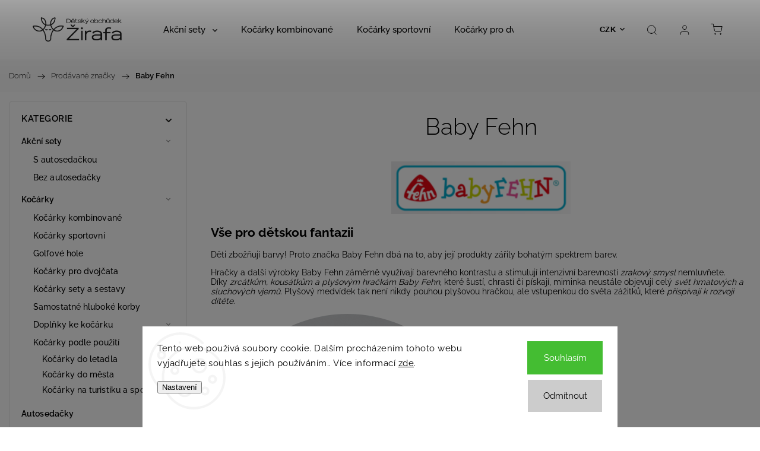

--- FILE ---
content_type: text/html; charset=utf-8
request_url: https://www.zirafa-shop.cz/znacka/baby-fehn/
body_size: 39641
content:
<!doctype html><html lang="cs" dir="ltr" class="header-background-light external-fonts-loaded"><head><meta charset="utf-8" /><meta name="viewport" content="width=device-width,initial-scale=1" /><title>Baby Fehn - Dětský obchůdek Žirafa</title><link rel="preconnect" href="https://cdn.myshoptet.com" /><link rel="dns-prefetch" href="https://cdn.myshoptet.com" /><link rel="preload" href="https://cdn.myshoptet.com/prj/dist/master/cms/libs/jquery/jquery-1.11.3.min.js" as="script" /><link href="https://cdn.myshoptet.com/prj/dist/master/cms/templates/frontend_templates/shared/css/font-face/raleway.css" rel="stylesheet"><script>
dataLayer = [];
dataLayer.push({'shoptet' : {
    "pageId": -24,
    "pageType": "article",
    "currency": "CZK",
    "currencyInfo": {
        "decimalSeparator": ",",
        "exchangeRate": 1,
        "priceDecimalPlaces": 0,
        "symbol": "K\u010d",
        "symbolLeft": 0,
        "thousandSeparator": " "
    },
    "language": "cs",
    "projectId": 226013,
    "cartInfo": {
        "id": null,
        "freeShipping": false,
        "freeShippingFrom": 3000,
        "leftToFreeGift": {
            "formattedPrice": "0 K\u010d",
            "priceLeft": 0
        },
        "freeGift": false,
        "leftToFreeShipping": {
            "priceLeft": 3000,
            "dependOnRegion": 0,
            "formattedPrice": "3 000 K\u010d"
        },
        "discountCoupon": [],
        "getNoBillingShippingPrice": {
            "withoutVat": 0,
            "vat": 0,
            "withVat": 0
        },
        "cartItems": [],
        "taxMode": "ORDINARY"
    },
    "cart": [],
    "customer": {
        "priceRatio": 1,
        "priceListId": 1,
        "groupId": null,
        "registered": false,
        "mainAccount": false
    }
}});
dataLayer.push({'cookie_consent' : {
    "marketing": "denied",
    "analytics": "denied"
}});
document.addEventListener('DOMContentLoaded', function() {
    shoptet.consent.onAccept(function(agreements) {
        if (agreements.length == 0) {
            return;
        }
        dataLayer.push({
            'cookie_consent' : {
                'marketing' : (agreements.includes(shoptet.config.cookiesConsentOptPersonalisation)
                    ? 'granted' : 'denied'),
                'analytics': (agreements.includes(shoptet.config.cookiesConsentOptAnalytics)
                    ? 'granted' : 'denied')
            },
            'event': 'cookie_consent'
        });
    });
});
</script>

<!-- Google Tag Manager -->
<script>(function(w,d,s,l,i){w[l]=w[l]||[];w[l].push({'gtm.start':
new Date().getTime(),event:'gtm.js'});var f=d.getElementsByTagName(s)[0],
j=d.createElement(s),dl=l!='dataLayer'?'&l='+l:'';j.async=true;j.src=
'https://www.googletagmanager.com/gtm.js?id='+i+dl;f.parentNode.insertBefore(j,f);
})(window,document,'script','dataLayer','GTM-5J6W68X');</script>
<!-- End Google Tag Manager -->

<meta property="og:type" content="website"><meta property="og:site_name" content="zirafa-shop.cz"><meta property="og:url" content="https://www.zirafa-shop.cz/znacka/baby-fehn/"><meta property="og:title" content="Baby Fehn - Dětský obchůdek Žirafa"><meta name="author" content="Dětský obchůdek Žirafa"><meta name="web_author" content="Shoptet.cz"><meta name="dcterms.rightsHolder" content="www.zirafa-shop.cz"><meta name="robots" content="index,follow"><meta property="og:image" content="https://cdn.myshoptet.com/usr/www.zirafa-shop.cz/user/front_images/ogImage/hp.jpg?t=1769215332"><meta property="og:description" content="Baby Fehn"><meta name="description" content="Baby Fehn"><meta name="google-site-verification" content="7171000"><style>:root {--color-primary: #d1e284;--color-primary-h: 71;--color-primary-s: 62%;--color-primary-l: 70%;--color-primary-hover: #d1e284;--color-primary-hover-h: 71;--color-primary-hover-s: 62%;--color-primary-hover-l: 70%;--color-secondary: #073921;--color-secondary-h: 151;--color-secondary-s: 78%;--color-secondary-l: 13%;--color-secondary-hover: #073921;--color-secondary-hover-h: 151;--color-secondary-hover-s: 78%;--color-secondary-hover-l: 13%;--color-tertiary: #073921;--color-tertiary-h: 151;--color-tertiary-s: 78%;--color-tertiary-l: 13%;--color-tertiary-hover: #073921;--color-tertiary-hover-h: 151;--color-tertiary-hover-s: 78%;--color-tertiary-hover-l: 13%;--color-header-background: #ffffff;--template-font: "Raleway";--template-headings-font: "Raleway";--header-background-url: url("https://cdn.myshoptet.com/usr/www.zirafa-shop.cz/user/header_backgrounds/5-1.jpg");--cookies-notice-background: #F8FAFB;--cookies-notice-color: #252525;--cookies-notice-button-hover: #27263f;--cookies-notice-link-hover: #3b3a5f;--templates-update-management-preview-mode-content: "Náhled aktualizací šablony je aktivní pro váš prohlížeč."}</style>
<link rel="next" href="/znacka/baby-fehn/strana-2/" />    <script>var shoptet = shoptet || {};</script>
    <script src="https://cdn.myshoptet.com/prj/dist/master/shop/dist/main-3g-header.js.05f199e7fd2450312de2.js"></script>
<!-- User include --><!-- service 1453(1067) html code header -->
<script src="https://ajax.googleapis.com/ajax/libs/webfont/1.6.26/webfont.js"></script>

<link rel="stylesheet" href="https://cdn.myshoptet.com/usr/shoptet.tomashlad.eu/user/documents/extras/carbon/animation-inits.css?v=0012">

<link rel="stylesheet" href="https://cdn.myshoptet.com/usr/shoptet.tomashlad.eu/user/documents/extras/carbon/bootstrap.min.css" />
<link rel="stylesheet" href="https://cdn.myshoptet.com/usr/shoptet.tomashlad.eu/user/documents/extras/carbon/jquery-ui.css" />
<link rel="stylesheet" href="https://cdn.myshoptet.com/usr/shoptet.tomashlad.eu/user/documents/extras/shoptet-font/font.css"/>
<link rel="stylesheet" href="https://cdn.myshoptet.com/usr/shoptet.tomashlad.eu/user/documents/extras/carbon/slick.css" />
<link rel="stylesheet" href="https://cdn.myshoptet.com/usr/shoptet.tomashlad.eu/user/documents/extras/carbon/animate.css">
<link rel="stylesheet" href="https://cdn.myshoptet.com/usr/shoptet.tomashlad.eu/user/documents/extras/carbon/screen.min.css?v=75">
<link rel="stylesheet" href="https://cdn.myshoptet.com/usr/shoptet.tomashlad.eu/user/documents/extras/carbon/scroll-animation.css?v=003">

<style>
.hp-ratings.container .ratings-list .votes-wrap .vote-wrap .vote-content, .products-block.products .product .p .name span {
-webkit-box-orient: vertical;
}
.hp-news .news-wrapper .news-item .text .description {
-webkit-box-orient: vertical;
}
#header .site-name {margin-top:0;}
pre {text-wrap: wrap;}
.price-final .no-display {display:none !important;}
.cart-table .p-name i.icon-gift {
float: left;
    margin-right: 5px;
    border-radius: 6px;
    padding: 2px 2px 3px 3px;
}
.advanced-parameter-inner img {border-radius:0;}
.wrong-template {
    text-align: center;
    padding: 30px;
    background: #000;
    color: #fff;
    font-size: 20px;
    position: fixed;
    width: 100%;
    height: 100%;
    z-index: 99999999;
    top: 0;
    left: 0;
    padding-top: 20vh;
}
.wrong-template span {
    display: block;
    font-size: 15px;
    margin-top: 25px;
    opacity: 0.7;
}
.wrong-template span a {color: #fff; text-decoration: underline;}
.advancedOrder__buttons {display: flex;align-items: center;justify-content: center;margin-top: 20px;margin-bottom: 20px;}
.advancedOrder__buttons .next-step-back {
    display: inline-block !important;
    line-height: 38px;
    padding: 0 15px;
    min-height: 38px;
    background: transparent;
    color: var(--color-primary) !important;
    font-size: 14px;
    border: 1px solid var(--color-primary);
    margin-right: 15px;
    font-family: var(--template-font);
    font-size: 14px;
    font-weight: 500;
    cursor: pointer;
}
.advancedOrder__buttons .next-step-back:hover {background: #f2f2f2;}
@media (max-width: 768px) {
.advancedOrder__buttons .next-step-back {margin: 0 auto}
}
@media (max-width: 480px) {
.cart-content .next-step .btn.next-step-back {
    text-align: center !important;
    justify-content: center;
    text-transform: uppercase;
}
}
img {height: auto;}
#productsTop img {object-fit:cover;}
.products-related .quantity {display:none;}
#otherInformation {display:block;}
.filter-section-custom-wrapper h4 span {margin-left: 70px;}
.carousel-inner {min-height:0 !important;}
.dotaz-hide {display: none !important;}
.cart-content .discount-coupon form input {font-size:13px;}
.cart-content input[type=checkbox]+label:before, .cart-content input[type=radio]+label:before {border-color:gray!important}
</style>

<!-- <link rel="stylesheet" href="https://cdn.myshoptet.com/usr/shoptet.tomashlad.eu/user/documents/extras/update1.css?v11"> -->
<!-- api 426(80) html code header -->
<link rel="stylesheet" href="https://cdn.myshoptet.com/usr/api2.dklab.cz/user/documents/_doplnky/navstivene/226013/9/226013_9.css" type="text/css" /><style> :root { --dklab-lastvisited-background-color: #FFFFFF; } </style>
<!-- api 473(125) html code header -->

                <style>
                    #order-billing-methods .radio-wrapper[data-guid="5c4bff5e-9b1e-11ed-a84f-002590dc5efc"]:not(.cggooglepay), #order-billing-methods .radio-wrapper[data-guid="e1308c48-80e0-11eb-a39f-002590dc5efc"]:not(.cgapplepay) {
                        display: none;
                    }
                </style>
                <script type="text/javascript">
                    document.addEventListener('DOMContentLoaded', function() {
                        if (getShoptetDataLayer('pageType') === 'billingAndShipping') {
                            
                try {
                    if (window.ApplePaySession && window.ApplePaySession.canMakePayments()) {
                        document.querySelector('#order-billing-methods .radio-wrapper[data-guid="e1308c48-80e0-11eb-a39f-002590dc5efc"]').classList.add('cgapplepay');
                    }
                } catch (err) {} 
            
                            
                const cgBaseCardPaymentMethod = {
                        type: 'CARD',
                        parameters: {
                            allowedAuthMethods: ["PAN_ONLY", "CRYPTOGRAM_3DS"],
                            allowedCardNetworks: [/*"AMEX", "DISCOVER", "INTERAC", "JCB",*/ "MASTERCARD", "VISA"]
                        }
                };
                
                function cgLoadScript(src, callback)
                {
                    var s,
                        r,
                        t;
                    r = false;
                    s = document.createElement('script');
                    s.type = 'text/javascript';
                    s.src = src;
                    s.onload = s.onreadystatechange = function() {
                        if ( !r && (!this.readyState || this.readyState == 'complete') )
                        {
                            r = true;
                            callback();
                        }
                    };
                    t = document.getElementsByTagName('script')[0];
                    t.parentNode.insertBefore(s, t);
                } 
                
                function cgGetGoogleIsReadyToPayRequest() {
                    return Object.assign(
                        {},
                        {
                            apiVersion: 2,
                            apiVersionMinor: 0
                        },
                        {
                            allowedPaymentMethods: [cgBaseCardPaymentMethod]
                        }
                    );
                }

                function onCgGooglePayLoaded() {
                    let paymentsClient = new google.payments.api.PaymentsClient({environment: 'PRODUCTION'});
                    paymentsClient.isReadyToPay(cgGetGoogleIsReadyToPayRequest()).then(function(response) {
                        if (response.result) {
                            document.querySelector('#order-billing-methods .radio-wrapper[data-guid="5c4bff5e-9b1e-11ed-a84f-002590dc5efc"]').classList.add('cggooglepay');	 	 	 	 	 
                        }
                    })
                    .catch(function(err) {});
                }
                
                cgLoadScript('https://pay.google.com/gp/p/js/pay.js', onCgGooglePayLoaded);
            
                        }
                    });
                </script> 
                
<!-- api 690(337) html code header -->
<script>var ophWidgetData={"lang":"cs","link":"https:\/\/www.zirafa-shop.cz\/prodejna\/","logo":true,"expanded":true,"lunchShow":true,"checkHoliday":true,"showNextWeek":true,"showWidgetStart":"06:00","showWidgetEnd":"20:00","beforeOpenStore":"30","beforeCloseStore":"60","openingHours":[{"day":1,"openHour":"09:00","closeHour":"17:00","openPause":"12:00","closePause":"12:30","closed":false},{"day":2,"openHour":"09:00","closeHour":"17:00","openPause":"12:00","closePause":"12:30","closed":false},{"day":3,"openHour":"09:00","closeHour":"17:00","openPause":"12:00","closePause":"12:30","closed":false},{"day":4,"openHour":"09:00","closeHour":"17:00","openPause":"12:00","closePause":"12:30","closed":false},{"day":5,"openHour":"09:00","closeHour":"17:00","openPause":"12:00","closePause":"12:30","closed":false},{"day":6,"openHour":"09:00","closeHour":"11:00","openPause":"","closePause":"","closed":false},{"day":7,"openHour":"08:30","closeHour":"17:00","openPause":"12:00","closePause":"12:30","closed":true}],"excludes":[{"date":"2023-12-10","openHour":"08:30","closeHour":"11:30","openPause":"","closePause":"","closed":false,"text":""},{"date":"2023-12-17","openHour":"08:30","closeHour":"11:00","openPause":"","closePause":"","text":""},{"date":"2023-12-23","openHour":"08:30","closeHour":"11:00","openPause":"","closePause":"","text":""}],"holidayList":["01-01","01-05","08-05","05-07","06-07","28-09","28-10","17-11","24-12","25-12","26-12"],"todayLongFormat":true,"colors":{"bg_header_color":"","bg_logo_color":"","bg_title_color":"","bg_preopen_color":"#03a9f4","bg_open_color":"#4caf50","bg_pause_color":"#ff9800","bg_preclose_color":"#ff6f00","bg_close_color":"#e94b4b","color_exception_day":"#e94b4b"},"address":"n\u00e1m J. M. Mark\u016f 55\n563 01 Lan\u0161kroun","icon":"icon-01","bottomPosition":"80","showDetailOnExpand":true,"hideOnMobile":true,"hideOnCheckout":true,"weekTurnOff":[6],"directPosition":"ltr"}</script>
<!-- api 784(424) html code header -->
<script src="https://client.mcore.sk/shoptet/widget/d4b439a7717699033ba5a628b789b170beb343ad?t=1737028959"></script>
<!-- api 1453(1067) html code header -->
<script>
    var shoptetakTemplateSettings={"disableProductsAnimation":false,"useRoundingCorners":true,"disableAnimations":false,"hideCarouselSocials":false,"defaultArticlesImages":true,"useButtonsGradient":false,"useButtonsBg":true,"useProductsCarousel":true,"productsHiddenPrices":false,"fullWidthCarousel":false,"moveBannersText":false,"moveParameters":true,"showListOfArticlesNews":false,"showShopRating":true,"showFavouriteCategories":true,"favouritesTestMode":false,"articlesTestMode":false};

    const rootCarbon = document.documentElement;

    if(shoptetakTemplateSettings.useRoundingCorners){rootCarbon.classList.add("st-rounding-corners");}
    if(shoptetakTemplateSettings.disableProductsAnimation){rootCarbon.classList.add("st-disable-prod-anim");}
    if(shoptetakTemplateSettings.useButtonsGradient){rootCarbon.classList.add("st-buttons-gradient");}
    if(shoptetakTemplateSettings.useButtonsBg){rootCarbon.classList.add("st-buttons-bg");}
    if(shoptetakTemplateSettings.fullWidthCarousel){rootCarbon.classList.add("st-wide-carousel");}
    if(shoptetakTemplateSettings.showListOfArticlesNews){rootCarbon.classList.add("st-show-articles");}
    if(shoptetakTemplateSettings.showShopRating){rootCarbon.classList.add("st-show-ratings");}
    if(shoptetakTemplateSettings.showFavouriteCategories){rootCarbon.classList.add("st-show-fav-cats");}
    if(shoptetakTemplateSettings.defaultArticlesImages){rootCarbon.classList.add("st-art-imgs-default");}
    if(shoptetakTemplateSettings.moveParameters){rootCarbon.classList.add("st-move-params");}
    if(shoptetakTemplateSettings.moveBannersText){rootCarbon.classList.add("st-move-banners-texts");}
    if(shoptetakTemplateSettings.disableAnimations){rootCarbon.classList.add("st-animations-disable");}
    if(shoptetakTemplateSettings.hideCarouselSocials){rootCarbon.classList.add("st-soc-hidden");}
</script>

<!-- service 690(337) html code header -->
<link href="https://cdn.myshoptet.com/usr/mcore.myshoptet.com/user/documents/upload/addon01/ophWidget.min.css?v=1.6.9" rel="stylesheet" />


<!-- service 784(424) html code header -->
<link href="https://mcore.myshoptet.com/user/documents/upload/addon03/infoWidget.min.css?v=1.0.5" rel="stylesheet">
<!-- project html code header -->
<link rel="stylesheet" href="/user/documents/upload/dmartini/zirafa-shop.cz.min.css?30" />

<link rel="stylesheet" href="https://use.fontawesome.com/releases/v5.8.1/css/all.css" integrity="sha384-50oBUHEmvpQ+1lW4y57PTFmhCaXp0ML5d60M1M7uH2+nqUivzIebhndOJK28anvf" crossorigin="anonymous">

<!--
<link rel="stylesheet" href="/user/documents/zirafaShop_styles.css?v4" />
-->

<meta name="seznam-wmt" content="708r7bUTI6tWxKKCFEGOcV1wEalco13J" />

<link rel="stylesheet" href="https://www.designloga.cz/kody/zirafaShop.css?v1" />
<style>
   .c-reviews__wrap { border: 1px solid rgb(101, 101, 101); top: 30%; left: 0; }
   .c-reviews__wrap::after { background-color: rgb(101, 101, 101); content: "Hodnocení"; }
   .c-reviews .rate-average-inner::before { background-color: #fb0; }
</style>

<meta name="msvalidate.01" content="CD719B876B7F5812D3F78741125B4321" />
<style>
img[src$='folder.svg'] {
visibility: hidden;
}
</style>
<meta name="p:domain_verify" content="2dc4438fea1e1df359053ccf50944bd0"/>
<style>
.p-gift-name > a > span.nowrap {
    display: none;
}
#footer {
   background-color: #fff;
}
.welcome h1 {
    text-align: center;
    color: #000000;
}
.h4.homepage-group-title {
    color: #000000;
}
.blank-mode h1, .external-fonts-loaded h1 {
    text-align: center;
    color: #000000;
}
.type-category h1, .type-page h1, .type-post h1 {
    text-align: center;
    color: #000000;
}  
</style>
<!-- STRUKTUROVANÁ DATA PRO ZOBRAZENÍ HVĚZDIČEK V SERP -->
<script type="application/ld+json">
    {
      "@context": "https://schema.org/",
      "@type": "Product",
      "name": "https://www.zirafa-shop.cz/hodnoceni-obchodu/",
      "aggregateRating": {
        "@type": "AggregateRating",
        "ratingValue": "4,9",
        "ratingCount": "515",
        "reviewCount": "515"
      }
    }
</script>



<!-- /User include --><link rel="shortcut icon" href="/favicon.ico" type="image/x-icon" /><link rel="canonical" href="https://www.zirafa-shop.cz/znacka/baby-fehn/" />    <script>
        var _hwq = _hwq || [];
        _hwq.push(['setKey', '31622FFCA288C5BEC2F2AECE00F81244']);
        _hwq.push(['setTopPos', '200']);
        _hwq.push(['showWidget', '22']);
        (function() {
            var ho = document.createElement('script');
            ho.src = 'https://cz.im9.cz/direct/i/gjs.php?n=wdgt&sak=31622FFCA288C5BEC2F2AECE00F81244';
            var s = document.getElementsByTagName('script')[0]; s.parentNode.insertBefore(ho, s);
        })();
    </script>
<style>/* custom background */@media (min-width: 992px) {body {background-position: left top;background-repeat: repeat !important;background-attachment: scroll;background-image: url('https://cdn.myshoptet.com/usr/www.zirafa-shop.cz/user/frontend_backgrounds/5.jpg');}}</style>    <!-- Global site tag (gtag.js) - Google Analytics -->
    <script async src="https://www.googletagmanager.com/gtag/js?id=G-0GYPW5EX0X"></script>
    <script>
        
        window.dataLayer = window.dataLayer || [];
        function gtag(){dataLayer.push(arguments);}
        

                    console.debug('default consent data');

            gtag('consent', 'default', {"ad_storage":"denied","analytics_storage":"denied","ad_user_data":"denied","ad_personalization":"denied","wait_for_update":500});
            dataLayer.push({
                'event': 'default_consent'
            });
        
        gtag('js', new Date());

        
                gtag('config', 'G-0GYPW5EX0X', {"groups":"GA4","send_page_view":false,"content_group":"article","currency":"CZK","page_language":"cs"});
        
                gtag('config', 'AW-1035974802', {"allow_enhanced_conversions":true});
        
        
        
        
        
                    gtag('event', 'page_view', {"send_to":"GA4","page_language":"cs","content_group":"article","currency":"CZK"});
        
        
        
        
        
        
        
        
        
        
        
        
        
        document.addEventListener('DOMContentLoaded', function() {
            if (typeof shoptet.tracking !== 'undefined') {
                for (var id in shoptet.tracking.bannersList) {
                    gtag('event', 'view_promotion', {
                        "send_to": "UA",
                        "promotions": [
                            {
                                "id": shoptet.tracking.bannersList[id].id,
                                "name": shoptet.tracking.bannersList[id].name,
                                "position": shoptet.tracking.bannersList[id].position
                            }
                        ]
                    });
                }
            }

            shoptet.consent.onAccept(function(agreements) {
                if (agreements.length !== 0) {
                    console.debug('gtag consent accept');
                    var gtagConsentPayload =  {
                        'ad_storage': agreements.includes(shoptet.config.cookiesConsentOptPersonalisation)
                            ? 'granted' : 'denied',
                        'analytics_storage': agreements.includes(shoptet.config.cookiesConsentOptAnalytics)
                            ? 'granted' : 'denied',
                                                                                                'ad_user_data': agreements.includes(shoptet.config.cookiesConsentOptPersonalisation)
                            ? 'granted' : 'denied',
                        'ad_personalization': agreements.includes(shoptet.config.cookiesConsentOptPersonalisation)
                            ? 'granted' : 'denied',
                        };
                    console.debug('update consent data', gtagConsentPayload);
                    gtag('consent', 'update', gtagConsentPayload);
                    dataLayer.push(
                        { 'event': 'update_consent' }
                    );
                }
            });
        });
    </script>
</head><body class="desktop id--24 in-znacka template-11 type-manufacturer-detail multiple-columns-body columns-3 blank-mode blank-mode-css ums_forms_redesign--off ums_a11y_category_page--on ums_discussion_rating_forms--off ums_flags_display_unification--on ums_a11y_login--on mobile-header-version-0">
        <div id="fb-root"></div>
        <script>
            window.fbAsyncInit = function() {
                FB.init({
                    autoLogAppEvents : true,
                    xfbml            : true,
                    version          : 'v24.0'
                });
            };
        </script>
        <script async defer crossorigin="anonymous" src="https://connect.facebook.net/cs_CZ/sdk.js#xfbml=1&version=v24.0"></script>
<!-- Google Tag Manager (noscript) -->
<noscript><iframe src="https://www.googletagmanager.com/ns.html?id=GTM-5J6W68X"
height="0" width="0" style="display:none;visibility:hidden"></iframe></noscript>
<!-- End Google Tag Manager (noscript) -->

    <div class="siteCookies siteCookies--bottom siteCookies--light js-siteCookies" role="dialog" data-testid="cookiesPopup" data-nosnippet>
        <div class="siteCookies__form">
            <div class="siteCookies__content">
                <div class="siteCookies__text">
                    Tento web používá soubory cookie. Dalším procházením tohoto webu vyjadřujete souhlas s jejich používáním.. Více informací <a href="https://226013.myshoptet.com/podminky-ochrany-osobnich-udaju/" target="\">zde</a>.
                </div>
                <p class="siteCookies__links">
                    <button class="siteCookies__link js-cookies-settings" aria-label="Nastavení cookies" data-testid="cookiesSettings">Nastavení</button>
                </p>
            </div>
            <div class="siteCookies__buttonWrap">
                                    <button class="siteCookies__button js-cookiesConsentSubmit" value="reject" aria-label="Odmítnout cookies" data-testid="buttonCookiesReject">Odmítnout</button>
                                <button class="siteCookies__button js-cookiesConsentSubmit" value="all" aria-label="Přijmout cookies" data-testid="buttonCookiesAccept">Souhlasím</button>
            </div>
        </div>
        <script>
            document.addEventListener("DOMContentLoaded", () => {
                const siteCookies = document.querySelector('.js-siteCookies');
                document.addEventListener("scroll", shoptet.common.throttle(() => {
                    const st = document.documentElement.scrollTop;
                    if (st > 1) {
                        siteCookies.classList.add('siteCookies--scrolled');
                    } else {
                        siteCookies.classList.remove('siteCookies--scrolled');
                    }
                }, 100));
            });
        </script>
    </div>
<a href="#content" class="skip-link sr-only">Přejít na obsah</a><div class="overall-wrapper"><div class="user-action"><div class="container">
    <div class="user-action-in">
                    <div id="login" class="user-action-login popup-widget login-widget" role="dialog" aria-labelledby="loginHeading">
        <div class="popup-widget-inner">
                            <h2 id="loginHeading">Přihlášení k vašemu účtu</h2><div id="customerLogin"><form action="/action/Customer/Login/" method="post" id="formLoginIncluded" class="csrf-enabled formLogin" data-testid="formLogin"><input type="hidden" name="referer" value="" /><div class="form-group"><div class="input-wrapper email js-validated-element-wrapper no-label"><input type="email" name="email" class="form-control" autofocus placeholder="E-mailová adresa (např. jan@novak.cz)" data-testid="inputEmail" autocomplete="email" required /></div></div><div class="form-group"><div class="input-wrapper password js-validated-element-wrapper no-label"><input type="password" name="password" class="form-control" placeholder="Heslo" data-testid="inputPassword" autocomplete="current-password" required /><span class="no-display">Nemůžete vyplnit toto pole</span><input type="text" name="surname" value="" class="no-display" /></div></div><div class="form-group"><div class="login-wrapper"><button type="submit" class="btn btn-secondary btn-text btn-login" data-testid="buttonSubmit">Přihlásit se</button><div class="password-helper"><a href="/registrace/" data-testid="signup" rel="nofollow">Nová registrace</a><a href="/klient/zapomenute-heslo/" rel="nofollow">Zapomenuté heslo</a></div></div></div><div class="social-login-buttons"><div class="social-login-buttons-divider"><span>nebo</span></div><div class="form-group"><a href="/action/Social/login/?provider=Facebook" class="login-btn facebook" rel="nofollow"><span class="login-facebook-icon"></span><strong>Přihlásit se přes Facebook</strong></a></div></div></form>
</div>                    </div>
    </div>

                            <div id="cart-widget" class="user-action-cart popup-widget cart-widget loader-wrapper" data-testid="popupCartWidget" role="dialog" aria-hidden="true">
    <div class="popup-widget-inner cart-widget-inner place-cart-here">
        <div class="loader-overlay">
            <div class="loader"></div>
        </div>
    </div>

    <div class="cart-widget-button">
        <a href="/kosik/" class="btn btn-conversion" id="continue-order-button" rel="nofollow" data-testid="buttonNextStep">Pokračovat do košíku</a>
    </div>
</div>
            </div>
</div>
</div><div class="top-navigation-bar" data-testid="topNavigationBar">

    <div class="container">

        <div class="top-navigation-contacts">
            <strong>Zákaznická podpora:</strong><a href="tel:+420777765525" class="project-phone" aria-label="Zavolat na +420777765525" data-testid="contactboxPhone"><span>+420 777 765 525</span></a><a href="mailto:obchod@zirafa-shop.cz" class="project-email" data-testid="contactboxEmail"><span>obchod@zirafa-shop.cz</span></a>        </div>

                            <div class="top-navigation-menu">
                <div class="top-navigation-menu-trigger"></div>
                <ul class="top-navigation-bar-menu">
                                            <li class="top-navigation-menu-item-708">
                            <a href="/doprava-2/">Doprava a platba</a>
                        </li>
                                            <li class="top-navigation-menu-item-714">
                            <a href="/prodejna/">Prodejna</a>
                        </li>
                                            <li class="top-navigation-menu-item-2664">
                            <a href="/sluzby/">Služby</a>
                        </li>
                                            <li class="top-navigation-menu-item-27">
                            <a href="/jak-nakupovat/">Jak nakupovat</a>
                        </li>
                                            <li class="top-navigation-menu-item-2670">
                            <a href="/navody/">Návody</a>
                        </li>
                                            <li class="top-navigation-menu-item-39">
                            <a href="/obchodni-podminky/">Obchodní podmínky</a>
                        </li>
                                            <li class="top-navigation-menu-item-691">
                            <a href="/podminky-ochrany-osobnich-udaju/">Podmínky ochrany osobních údajů </a>
                        </li>
                                            <li class="top-navigation-menu-item-5657">
                            <a href="/rezervace-predvedeni-autosedacek-kocarku/">Rezervace předvedení autosedaček nebo kočárků na prodejně</a>
                        </li>
                                            <li class="top-navigation-menu-item-8911">
                            <a href="/reklamace-vraceni-vymena-zbozi/">Reklamace / Vrácení / Výměna zboží</a>
                        </li>
                                            <li class="top-navigation-menu-item-11076">
                            <a href="/vymahaci-proces-pro-nevyzvednute-zasilky/">Vymáhací proces pro nevyzvednuté zásilky</a>
                        </li>
                                    </ul>
                <ul class="top-navigation-bar-menu-helper"></ul>
            </div>
        
        <div class="top-navigation-tools top-navigation-tools--language">
            <div class="responsive-tools">
                <a href="#" class="toggle-window" data-target="search" aria-label="Hledat" data-testid="linkSearchIcon"></a>
                                                            <a href="#" class="toggle-window" data-target="login"></a>
                                                    <a href="#" class="toggle-window" data-target="navigation" aria-label="Menu" data-testid="hamburgerMenu"></a>
            </div>
                <div class="dropdown">
        <span>Ceny v:</span>
        <button id="topNavigationDropdown" type="button" data-toggle="dropdown" aria-haspopup="true" aria-expanded="false">
            CZK
            <span class="caret"></span>
        </button>
        <ul class="dropdown-menu" aria-labelledby="topNavigationDropdown"><li><a href="/action/Currency/changeCurrency/?currencyCode=CZK" rel="nofollow">CZK</a></li><li><a href="/action/Currency/changeCurrency/?currencyCode=EUR" rel="nofollow">EUR</a></li></ul>
    </div>
            <button class="top-nav-button top-nav-button-login toggle-window" type="button" data-target="login" aria-haspopup="dialog" aria-controls="login" aria-expanded="false" data-testid="signin"><span>Přihlášení</span></button>        </div>

    </div>

</div>
<header id="header"><div class="container navigation-wrapper">
    <div class="header-top">
        <div class="site-name-wrapper">
            <div class="site-name"><a href="/" data-testid="linkWebsiteLogo"><img src="https://cdn.myshoptet.com/usr/www.zirafa-shop.cz/user/logos/logo_vertikalne.png" alt="Dětský obchůdek Žirafa" fetchpriority="low" /></a></div>        </div>
        <div class="search" itemscope itemtype="https://schema.org/WebSite">
            <meta itemprop="headline" content="Prodávané značky"/><meta itemprop="url" content="https://www.zirafa-shop.cz"/><meta itemprop="text" content="Baby Fehn"/>            <form action="/action/ProductSearch/prepareString/" method="post"
    id="formSearchForm" class="search-form compact-form js-search-main"
    itemprop="potentialAction" itemscope itemtype="https://schema.org/SearchAction" data-testid="searchForm">
    <fieldset>
        <meta itemprop="target"
            content="https://www.zirafa-shop.cz/vyhledavani/?string={string}"/>
        <input type="hidden" name="language" value="cs"/>
        
            
<input
    type="search"
    name="string"
        class="query-input form-control search-input js-search-input"
    placeholder="Napište, co hledáte"
    autocomplete="off"
    required
    itemprop="query-input"
    aria-label="Vyhledávání"
    data-testid="searchInput"
>
            <button type="submit" class="btn btn-default" data-testid="searchBtn">Hledat</button>
        
    </fieldset>
</form>
        </div>
        <div class="navigation-buttons">
                
    <a href="/kosik/" class="btn btn-icon toggle-window cart-count" data-target="cart" data-hover="true" data-redirect="true" data-testid="headerCart" rel="nofollow" aria-haspopup="dialog" aria-expanded="false" aria-controls="cart-widget">
        
                <span class="sr-only">Nákupní košík</span>
        
            <span class="cart-price visible-lg-inline-block" data-testid="headerCartPrice">
                                    Prázdný košík                            </span>
        
    
            </a>
        </div>
    </div>
    <nav id="navigation" aria-label="Hlavní menu" data-collapsible="true"><div class="navigation-in menu"><ul class="menu-level-1" role="menubar" data-testid="headerMenuItems"><li class="menu-item-12942 ext" role="none"><a href="/akcni-sety/" data-testid="headerMenuItem" role="menuitem" aria-haspopup="true" aria-expanded="false"><b>Akční sety</b><span class="submenu-arrow"></span></a><ul class="menu-level-2" aria-label="Akční sety" tabindex="-1" role="menu"><li class="menu-item-12972" role="none"><a href="/s-autosedackou/" class="menu-image" data-testid="headerMenuItem" tabindex="-1" aria-hidden="true"><img src="data:image/svg+xml,%3Csvg%20width%3D%22140%22%20height%3D%22100%22%20xmlns%3D%22http%3A%2F%2Fwww.w3.org%2F2000%2Fsvg%22%3E%3C%2Fsvg%3E" alt="" aria-hidden="true" width="140" height="100"  data-src="https://cdn.myshoptet.com/prj/dist/master/cms/templates/frontend_templates/00/img/folder.svg" fetchpriority="low" /></a><div><a href="/s-autosedackou/" data-testid="headerMenuItem" role="menuitem"><span>S autosedačkou</span></a>
                        </div></li><li class="menu-item-12975" role="none"><a href="/bez-autosedacky/" class="menu-image" data-testid="headerMenuItem" tabindex="-1" aria-hidden="true"><img src="data:image/svg+xml,%3Csvg%20width%3D%22140%22%20height%3D%22100%22%20xmlns%3D%22http%3A%2F%2Fwww.w3.org%2F2000%2Fsvg%22%3E%3C%2Fsvg%3E" alt="" aria-hidden="true" width="140" height="100"  data-src="https://cdn.myshoptet.com/prj/dist/master/cms/templates/frontend_templates/00/img/folder.svg" fetchpriority="low" /></a><div><a href="/bez-autosedacky/" data-testid="headerMenuItem" role="menuitem"><span>Bez autosedačky</span></a>
                        </div></li></ul></li>
<li class="menu-item-4176" role="none"><a href="/kocarky-kombinovane/" data-testid="headerMenuItem" role="menuitem" aria-expanded="false"><b>Kočárky kombinované</b></a></li>
<li class="menu-item-1275" role="none"><a href="/kocarky-sportovni/" data-testid="headerMenuItem" role="menuitem" aria-expanded="false"><b>Kočárky sportovní</b></a></li>
<li class="menu-item-1467" role="none"><a href="/kocarky-pro-dvojcata/" data-testid="headerMenuItem" role="menuitem" aria-expanded="false"><b>Kočárky pro dvojčata</b></a></li>
<li class="menu-item-3933" role="none"><a href="/autosedacky/" data-testid="headerMenuItem" role="menuitem" aria-expanded="false"><b>Autosedačky</b></a></li>
<li class="menu-item-747" role="none"><a href="/hracky/" data-testid="headerMenuItem" role="menuitem" aria-expanded="false"><b>Hračky</b></a></li>
<li class="menu-item-714" role="none"><a href="/prodejna/" data-testid="headerMenuItem" role="menuitem" aria-expanded="false"><b>Prodejna</b></a></li>
<li class="menu-item-711" role="none"><a href="/kontakt/" data-testid="headerMenuItem" role="menuitem" aria-expanded="false"><b>Kontakt</b></a></li>
<li class="menu-item-2664" role="none"><a href="/sluzby/" data-testid="headerMenuItem" role="menuitem" aria-expanded="false"><b>Služby</b></a></li>
<li class="menu-item-2673" role="none"><a href="/blog-detsky-obchudek-zirafa/" data-testid="headerMenuItem" role="menuitem" aria-expanded="false"><b>Blog</b></a></li>
<li class="menu-item-2670" role="none"><a href="/navody/" data-testid="headerMenuItem" role="menuitem" aria-expanded="false"><b>Návody</b></a></li>
<li class="menu-item-5657" role="none"><a href="/rezervace-predvedeni-autosedacek-kocarku/" data-testid="headerMenuItem" role="menuitem" aria-expanded="false"><b>Rezervace předvedení autosedaček nebo kočárků na prodejně</b></a></li>
<li class="menu-item-708" role="none"><a href="/doprava-2/" data-testid="headerMenuItem" role="menuitem" aria-expanded="false"><b>Doprava a platba</b></a></li>
<li class="appended-category menu-item-3924 ext" role="none"><a href="/kocarky/"><b>Kočárky</b><span class="submenu-arrow" role="menuitem"></span></a><ul class="menu-level-2 menu-level-2-appended" role="menu"><li class="menu-item-4176" role="none"><a href="/kocarky-kombinovane/" data-testid="headerMenuItem" role="menuitem"><span>Kočárky kombinované</span></a></li><li class="menu-item-1275" role="none"><a href="/kocarky-sportovni/" data-testid="headerMenuItem" role="menuitem"><span>Kočárky sportovní</span></a></li><li class="menu-item-930" role="none"><a href="/kocarky-golfove-hole/" data-testid="headerMenuItem" role="menuitem"><span>Golfové hole</span></a></li><li class="menu-item-1467" role="none"><a href="/kocarky-pro-dvojcata/" data-testid="headerMenuItem" role="menuitem"><span>Kočárky pro dvojčata</span></a></li><li class="menu-item-2109" role="none"><a href="/kocarky-sety-a-sestavy/" data-testid="headerMenuItem" role="menuitem"><span>Kočárky sety a sestavy</span></a></li><li class="menu-item-1758" role="none"><a href="/hluboke-korby/" data-testid="headerMenuItem" role="menuitem"><span>Samostatné hluboké korby</span></a></li><li class="menu-item-1887" role="none"><a href="/doplnky-ke-kocarku/" data-testid="headerMenuItem" role="menuitem"><span>Doplňky ke kočárku</span></a></li><li class="menu-item-12366" role="none"><a href="/kocarky-podle-pouziti/" data-testid="headerMenuItem" role="menuitem"><span>Kočárky podle použití</span></a></li></ul></li><li class="appended-category menu-item-6377 ext" role="none"><a href="/detsky-nabytek/"><b>Dětský nábytek</b><span class="submenu-arrow" role="menuitem"></span></a><ul class="menu-level-2 menu-level-2-appended" role="menu"><li class="menu-item-1125" role="none"><a href="/jidelni-zidlicky/" data-testid="headerMenuItem" role="menuitem"><span>Jídelní židličky</span></a></li><li class="menu-item-1641" role="none"><a href="/choditka-pro-deti/" data-testid="headerMenuItem" role="menuitem"><span>Chodítka pro děti</span></a></li><li class="menu-item-1257" role="none"><a href="/detske-ohradky/" data-testid="headerMenuItem" role="menuitem"><span>Dětské ohrádky</span></a></li><li class="menu-item-3993" role="none"><a href="/detske-postylky/" data-testid="headerMenuItem" role="menuitem"><span>Dětské postýlky</span></a></li><li class="menu-item-1083" role="none"><a href="/proutene-kose-pro-miminko/" data-testid="headerMenuItem" role="menuitem"><span>Proutěné koše pro miminko</span></a></li><li class="menu-item-1221" role="none"><a href="/lehatka-hraci-deky-a-kolotoce/" data-testid="headerMenuItem" role="menuitem"><span>Lehátka, hrací deky a kolotoče</span></a></li><li class="menu-item-4011" role="none"><a href="/prebalovaci-komody-a-pulty/" data-testid="headerMenuItem" role="menuitem"><span>Přebalovací komody a pulty</span></a></li><li class="menu-item-3996" role="none"><a href="/detska-kresilka-a-pohovky/" data-testid="headerMenuItem" role="menuitem"><span>Dětská křesílka a pohovky</span></a></li><li class="menu-item-2259" role="none"><a href="/skrine-a-komody-do-detskeho-pokoje/" data-testid="headerMenuItem" role="menuitem"><span>Skříně a komody</span></a></li><li class="menu-item-6380" role="none"><a href="/dekorace-do-detskeho-pokoje/" data-testid="headerMenuItem" role="menuitem"><span>Dekorace do dětského pokoje</span></a></li></ul></li><li class="appended-category menu-item-1374 ext" role="none"><a href="/pece-o-miminko/"><b>Péče o miminko</b><span class="submenu-arrow" role="menuitem"></span></a><ul class="menu-level-2 menu-level-2-appended" role="menu"><li class="menu-item-1440" role="none"><a href="/chuvicky--monitory-dechu/" data-testid="headerMenuItem" role="menuitem"><span>Chůvičky a monitory dechu</span></a></li><li class="menu-item-4017" role="none"><a href="/prebalovani/" data-testid="headerMenuItem" role="menuitem"><span>Přebalování</span></a></li><li class="menu-item-4026" role="none"><a href="/krmeni-miminka/" data-testid="headerMenuItem" role="menuitem"><span>Krmení miminka</span></a></li><li class="menu-item-1410" role="none"><a href="/koupani/" data-testid="headerMenuItem" role="menuitem"><span>Koupání</span></a></li><li class="menu-item-4062" role="none"><a href="/spanek/" data-testid="headerMenuItem" role="menuitem"><span>Spánek</span></a></li><li class="menu-item-11196" role="none"><a href="/hnizda-2/" data-testid="headerMenuItem" role="menuitem"><span>Hnízda</span></a></li><li class="menu-item-888" role="none"><a href="/bezpecnostni-pomucky/" data-testid="headerMenuItem" role="menuitem"><span>Bezpečnostní pomůcky</span></a></li><li class="menu-item-4074" role="none"><a href="/hygienicke-pomucky/" data-testid="headerMenuItem" role="menuitem"><span>Hygienické pomůcky</span></a></li><li class="menu-item-6401" role="none"><a href="/teplomery-a-vahy-2/" data-testid="headerMenuItem" role="menuitem"><span>Teploměry a váhy</span></a></li></ul></li><li class="appended-category menu-item-855 ext" role="none"><a href="/detske-obleceni/"><b>Dětské oblečení</b><span class="submenu-arrow" role="menuitem"></span></a><ul class="menu-level-2 menu-level-2-appended" role="menu"><li class="menu-item-861" role="none"><a href="/kojenecka-body-dupacky-overaly/" data-testid="headerMenuItem" role="menuitem"><span>Kojenecká body, dupačky a overaly</span></a></li><li class="menu-item-1455" role="none"><a href="/detska-tricka-a-kosile/" data-testid="headerMenuItem" role="menuitem"><span>Dětská trička a košile</span></a></li><li class="menu-item-1248" role="none"><a href="/detske-mikiny-a-svetry/" data-testid="headerMenuItem" role="menuitem"><span>Dětské mikiny a svetry</span></a></li><li class="menu-item-891" role="none"><a href="/detske-bundy-a-kabaty/" data-testid="headerMenuItem" role="menuitem"><span>Dětské bundy a kabáty</span></a></li><li class="menu-item-915" role="none"><a href="/detske-kalhoty-a-leginy/" data-testid="headerMenuItem" role="menuitem"><span>Dětské kalhoty a legíny</span></a></li><li class="menu-item-2067" role="none"><a href="/detske-saty-sukne-tuniky/" data-testid="headerMenuItem" role="menuitem"><span>Dětské šaty, sukně, tuniky</span></a></li><li class="menu-item-1647" role="none"><a href="/kojenecke-a-detske-sety-obleceni/" data-testid="headerMenuItem" role="menuitem"><span>Kojenecké a dětské sety oblečení</span></a></li><li class="menu-item-1500" role="none"><a href="/detske-spodni-pradlo-plavky/" data-testid="headerMenuItem" role="menuitem"><span>Dětské spodní prádlo a plavky</span></a></li><li class="menu-item-858" role="none"><a href="/detske-ponozky-a-puncochace/" data-testid="headerMenuItem" role="menuitem"><span>Dětské ponožky a punčocháče</span></a></li><li class="menu-item-1110" role="none"><a href="/detske-cepice-rukavice-nakrcniky/" data-testid="headerMenuItem" role="menuitem"><span>Čepice, rukavice, nákrčníky |</span></a></li><li class="menu-item-1491" role="none"><a href="/detska-pyzama-a-zupany/" data-testid="headerMenuItem" role="menuitem"><span>Dětská pyžama a župany</span></a></li><li class="menu-item-1494" role="none"><a href="/detske-holinky-gumaky-a-plastenky/" data-testid="headerMenuItem" role="menuitem"><span>Dětské holínky a pláštěnky</span></a></li><li class="menu-item-4955" role="none"><a href="/detska-obuv/" data-testid="headerMenuItem" role="menuitem"><span>Dětská obuv</span></a></li></ul></li><li class="appended-category menu-item-7520 ext" role="none"><a href="/obleceni-a-moda/"><b>Oblečení a móda</b><span class="submenu-arrow" role="menuitem"></span></a><ul class="menu-level-2 menu-level-2-appended" role="menu"><li class="menu-item-7532" role="none"><a href="/divci-spodni-pradlo/" data-testid="headerMenuItem" role="menuitem"><span>Dívčí spodní prádlo</span></a></li><li class="menu-item-7523" role="none"><a href="/panske-spodni-pradlo/" data-testid="headerMenuItem" role="menuitem"><span>Pánské spodní prádlo</span></a></li><li class="menu-item-7556" role="none"><a href="/damske-spodni-pradlo/" data-testid="headerMenuItem" role="menuitem"><span>Dámské spodní prádlo</span></a></li><li class="menu-item-7619" role="none"><a href="/damska-pyzama/" data-testid="headerMenuItem" role="menuitem"><span>Dámská pyžama</span></a></li><li class="menu-item-7631" role="none"><a href="/panska-pyzama/" data-testid="headerMenuItem" role="menuitem"><span>Pánská pyžama</span></a></li><li class="menu-item-7634" role="none"><a href="/divci-pyzama/" data-testid="headerMenuItem" role="menuitem"><span>Dívčí pyžama</span></a></li><li class="menu-item-7643" role="none"><a href="/chlapecka-pyzama/" data-testid="headerMenuItem" role="menuitem"><span>Chlapecká pyžama</span></a></li><li class="menu-item-7670" role="none"><a href="/zupany/" data-testid="headerMenuItem" role="menuitem"><span>Župany</span></a></li><li class="menu-item-7682" role="none"><a href="/damsky-stahovaci-program/" data-testid="headerMenuItem" role="menuitem"><span>Stahovací program</span></a></li><li class="menu-item-7700" role="none"><a href="/domaci-komplet/" data-testid="headerMenuItem" role="menuitem"><span>Domácí komplet</span></a></li><li class="menu-item-8068" role="none"><a href="/damska-trika/" data-testid="headerMenuItem" role="menuitem"><span>Dámská trička</span></a></li><li class="menu-item-8089" role="none"><a href="/panska-tricka/" data-testid="headerMenuItem" role="menuitem"><span>Pánská trička</span></a></li><li class="menu-item-8095" role="none"><a href="/damske-leginy/" data-testid="headerMenuItem" role="menuitem"><span>Dámské legíny</span></a></li><li class="menu-item-9922" role="none"><a href="/panske-plavky/" data-testid="headerMenuItem" role="menuitem"><span>Pánské plavky</span></a></li><li class="menu-item-10863" role="none"><a href="/damske-plavky/" data-testid="headerMenuItem" role="menuitem"><span>Dámské plavky</span></a></li><li class="menu-item-11199" role="none"><a href="/ponozky/" data-testid="headerMenuItem" role="menuitem"><span>Ponožky</span></a></li><li class="menu-item-12240" role="none"><a href="/damske-mikiny/" data-testid="headerMenuItem" role="menuitem"><span>Dámské mikiny</span></a></li><li class="menu-item-12243" role="none"><a href="/panske-kratasy/" data-testid="headerMenuItem" role="menuitem"><span>Pánské kraťasy</span></a></li><li class="menu-item-13154" role="none"><a href="/damske-puncochace/" data-testid="headerMenuItem" role="menuitem"><span>Dámské punčocháče</span></a></li></ul></li><li class="appended-category menu-item-1284 ext" role="none"><a href="/pro-maminky/"><b>Pro maminky</b><span class="submenu-arrow" role="menuitem"></span></a><ul class="menu-level-2 menu-level-2-appended" role="menu"><li class="menu-item-1353" role="none"><a href="/kojici-polstare/" data-testid="headerMenuItem" role="menuitem"><span>Kojící polštáře</span></a></li><li class="menu-item-4107" role="none"><a href="/kojici-podprsenky-a-prsni-vlozky/" data-testid="headerMenuItem" role="menuitem"><span>Kojící podprsenky a prsní vložky</span></a></li><li class="menu-item-1287" role="none"><a href="/tehotenske-pasy/" data-testid="headerMenuItem" role="menuitem"><span>Těhotenské pásy</span></a></li><li class="menu-item-1305" role="none"><a href="/tehotenske-kalhoty/" data-testid="headerMenuItem" role="menuitem"><span>Těhotenské kalhoty</span></a></li><li class="menu-item-1290" role="none"><a href="/tehotenske-svetry/" data-testid="headerMenuItem" role="menuitem"><span>Těhotenské svetry</span></a></li><li class="menu-item-1449" role="none"><a href="/luxusni-tehotenske-obleceni/" data-testid="headerMenuItem" role="menuitem"><span>Luxusní těhotenské oblečení</span></a></li><li class="menu-item-1461" role="none"><a href="/tehotenske-kalhotky-a-nocni-kosilky/" data-testid="headerMenuItem" role="menuitem"><span>Těhotenské kalhotky a noční košilky</span></a></li><li class="menu-item-2292" role="none"><a href="/damske-kabaty-a-bundy/" data-testid="headerMenuItem" role="menuitem"><span>Těhotenské kabáty a bundy</span></a></li><li class="menu-item-4119" role="none"><a href="/ostatni-potreby-pro-maminky/" data-testid="headerMenuItem" role="menuitem"><span>Ostatní potřeby pro maminky</span></a></li><li class="menu-item-12966" role="none"><a href="/tehotenske-leginy/" data-testid="headerMenuItem" role="menuitem"><span>Těhotenské legíny</span></a></li></ul></li><li class="appended-category menu-item-4086 ext" role="none"><a href="/na-cesty-s-detmi/"><b>Na cesty s dětmi</b><span class="submenu-arrow" role="menuitem"></span></a><ul class="menu-level-2 menu-level-2-appended" role="menu"><li class="menu-item-1230" role="none"><a href="/postylky-cestovni/" data-testid="headerMenuItem" role="menuitem"><span>Postýlky cestovní</span></a></li><li class="menu-item-978" role="none"><a href="/klokanky-a-nositka/" data-testid="headerMenuItem" role="menuitem"><span>Klokanky a nosítka</span></a></li><li class="menu-item-4089" role="none"><a href="/detske-batuzky/" data-testid="headerMenuItem" role="menuitem"><span>Batůžky</span></a></li><li class="menu-item-4092" role="none"><a href="/cestovni-polstarky/" data-testid="headerMenuItem" role="menuitem"><span>Cestovní polštářky</span></a></li><li class="menu-item-4095" role="none"><a href="/termoobaly-na-lahve-a-termosky/" data-testid="headerMenuItem" role="menuitem"><span>Termoobaly na láhve a termosky</span></a></li><li class="menu-item-4101" role="none"><a href="/cestovni-prebalovaci-podlozky/" data-testid="headerMenuItem" role="menuitem"><span>Cestovní přebalovací podložky</span></a></li><li class="menu-item-4155" role="none"><a href="/ostatni-pomucky-na-cesty/" data-testid="headerMenuItem" role="menuitem"><span>Ostatní pomůcky na cesty</span></a></li><li class="menu-item-6437" role="none"><a href="/sportovni-tasky-pro-deti/" data-testid="headerMenuItem" role="menuitem"><span>Sportovní tašky</span></a></li><li class="menu-item-6443" role="none"><a href="/detske-cestovni-kufry/" data-testid="headerMenuItem" role="menuitem"><span>Cestovní kufry</span></a></li><li class="menu-item-6467" role="none"><a href="/voditka-na-dite/" data-testid="headerMenuItem" role="menuitem"><span>Vodítka na dítě</span></a></li></ul></li><li class="appended-category menu-item-2277 ext" role="none"><a href="/novinky/"><b>Služby</b><span class="submenu-arrow" role="menuitem"></span></a><ul class="menu-level-2 menu-level-2-appended" role="menu"><li class="menu-item-6341" role="none"><a href="/cisteni-a-dezinfekce-kocarku/" data-testid="headerMenuItem" role="menuitem"><span>Čištění a dezinfekce kočárků</span></a></li><li class="menu-item-6344" role="none"><a href="/cisteni-a-dezinfekce-autosedacek/" data-testid="headerMenuItem" role="menuitem"><span>Čištění a dezinfekce autosedaček</span></a></li><li class="menu-item-10887" role="none"><a href="/pujc-si-me/" data-testid="headerMenuItem" role="menuitem"><span>Půjč si mně</span></a></li></ul></li><li class="appended-category menu-item-852" role="none"><a href="/vyprodej/"><b>Výprodej</b></a></li><li class="appended-category menu-item-1539" role="none"><a href="/darkove-poukazy/"><b>Dárkové poukazy</b></a></li><li class="appended-category menu-item-13157 ext" role="none"><a href="/pro-dospele/"><b>Pro dospělé</b><span class="submenu-arrow" role="menuitem"></span></a><ul class="menu-level-2 menu-level-2-appended" role="menu"><li class="menu-item-13160" role="none"><a href="/sportovni-obuv/" data-testid="headerMenuItem" role="menuitem"><span>Sportovní obuv</span></a></li></ul></li><li class="ext" id="nav-manufacturers" role="none"><a href="https://www.zirafa-shop.cz/znacka/" data-testid="brandsText" role="menuitem"><b>Značky</b><span class="submenu-arrow"></span></a><ul class="menu-level-2" role="menu"><li role="none"><a href="/znacka/abc-design-2/" data-testid="brandName" role="menuitem"><span>ABC Design</span></a></li><li role="none"><a href="/znacka/acra/" data-testid="brandName" role="menuitem"><span>Acra</span></a></li><li role="none"><a href="/znacka/albi/" data-testid="brandName" role="menuitem"><span>Albi</span></a></li><li role="none"><a href="/znacka/alexander/" data-testid="brandName" role="menuitem"><span>Alexander</span></a></li><li role="none"><a href="/znacka/babell/" data-testid="brandName" role="menuitem"><span>Babell</span></a></li><li class="active" role="none"><a href="/znacka/baby-fehn/" data-testid="brandName" role="menuitem"><span>Baby Fehn</span></a></li><li role="none"><a href="/znacka/babypoint/" data-testid="brandName" role="menuitem"><span>Babypoint</span></a></li><li role="none"><a href="/znacka/baridi-wear/" data-testid="brandName" role="menuitem"><span>Baridi wear</span></a></li><li role="none"><a href="/znacka/bburago/" data-testid="brandName" role="menuitem"><span>BBurago</span></a></li><li role="none"><a href="/znacka/bebetto/" data-testid="brandName" role="menuitem"><span>Bebetto</span></a></li><li role="none"><a href="/znacka/bemaamaa/" data-testid="brandName" role="menuitem"><span>Bemaamaa</span></a></li><li role="none"><a href="/znacka/benbat/" data-testid="brandName" role="menuitem"><span>Benbat</span></a></li><li role="none"><a href="/znacka/besafe/" data-testid="brandName" role="menuitem"><span>BeSafe</span></a></li><li role="none"><a href="/znacka/bestway/" data-testid="brandName" role="menuitem"><span>Bestway</span></a></li><li role="none"><a href="/znacka/bino/" data-testid="brandName" role="menuitem"><span>Bino</span></a></li><li role="none"><a href="/znacka/bohemia/" data-testid="brandName" role="menuitem"><span>Bohemia</span></a></li><li role="none"><a href="/znacka/britax/" data-testid="brandName" role="menuitem"><span>Britax</span></a></li><li role="none"><a href="/znacka/bruder/" data-testid="brandName" role="menuitem"><span>Bruder</span></a></li><li role="none"><a href="/znacka/bugga/" data-testid="brandName" role="menuitem"><span>Bugga</span></a></li><li role="none"><a href="/znacka/camarelo/" data-testid="brandName" role="menuitem"><span>Camarelo</span></a></li><li role="none"><a href="/znacka/carriwell/" data-testid="brandName" role="menuitem"><span>Carriwell</span></a></li><li role="none"><a href="/znacka/clippasafe/" data-testid="brandName" role="menuitem"><span>Clippasafe</span></a></li><li role="none"><a href="/znacka/cornette/" data-testid="brandName" role="menuitem"><span>Cornette</span></a></li><li role="none"><a href="/znacka/cuddleco/" data-testid="brandName" role="menuitem"><span>Cuddleco</span></a></li><li role="none"><a href="/znacka/detsky-obchudek-zirafa/" data-testid="brandName" role="menuitem"><span>Dětský obchůdek Žirafa</span></a></li><li role="none"><a href="/znacka/dino/" data-testid="brandName" role="menuitem"><span>Dino</span></a></li><li role="none"><a href="/znacka/doktor-nap/" data-testid="brandName" role="menuitem"><span>Doktor Nap</span></a></li><li role="none"><a href="/znacka/doomoo/" data-testid="brandName" role="menuitem"><span>Doomoo</span></a></li><li role="none"><a href="/znacka/doona/" data-testid="brandName" role="menuitem"><span>Doona</span></a></li><li role="none"><a href="/znacka/east-coast/" data-testid="brandName" role="menuitem"><span>East Coast</span></a></li><li role="none"><a href="/znacka/efko/" data-testid="brandName" role="menuitem"><span>Efko</span></a></li><li role="none"><a href="/znacka/eldar/" data-testid="brandName" role="menuitem"><span>Eldar</span></a></li><li role="none"><a href="/znacka/emili/" data-testid="brandName" role="menuitem"><span>Emili</span></a></li><li role="none"><a href="/znacka/ep-line/" data-testid="brandName" role="menuitem"><span>EP line</span></a></li><li role="none"><a href="/znacka/fantom/" data-testid="brandName" role="menuitem"><span>Fantom</span></a></li><li role="none"><a href="/znacka/firkon/" data-testid="brandName" role="menuitem"><span>Firkon</span></a></li><li role="none"><a href="/znacka/fisher-price/" data-testid="brandName" role="menuitem"><span>Fisher Price</span></a></li><li role="none"><a href="/znacka/graco-2/" data-testid="brandName" role="menuitem"><span>Graco</span></a></li><li role="none"><a href="/znacka/guess/" data-testid="brandName" role="menuitem"><span>Guess</span></a></li><li role="none"><a href="/znacka/hasbro/" data-testid="brandName" role="menuitem"><span>Hasbro</span></a></li><li role="none"><a href="/znacka/intex/" data-testid="brandName" role="menuitem"><span>Intex</span></a></li><li role="none"><a href="/znacka/jasmine/" data-testid="brandName" role="menuitem"><span>Jasmine</span></a></li><li role="none"><a href="/znacka/jiri-models/" data-testid="brandName" role="menuitem"><span>Jiri Models</span></a></li><li role="none"><a href="/znacka/joie-2/" data-testid="brandName" role="menuitem"><span>Joie</span></a></li><li role="none"><a href="/znacka/julimex/" data-testid="brandName" role="menuitem"><span>Julimex</span></a></li><li role="none"><a href="/znacka/junama/" data-testid="brandName" role="menuitem"><span>Junama</span></a></li><li role="none"><a href="/znacka/keeeper/" data-testid="brandName" role="menuitem"><span>Keeper</span></a></li><li role="none"><a href="/znacka/key/" data-testid="brandName" role="menuitem"><span>Key</span></a></li><li role="none"><a href="/znacka/klups/" data-testid="brandName" role="menuitem"><span>Klups</span></a></li><li role="none"><a href="/znacka/l-l/" data-testid="brandName" role="menuitem"><span>L&amp;L</span></a></li><li role="none"><a href="/znacka/lassig-4babies/" data-testid="brandName" role="menuitem"><span>Lässig 4babies</span></a></li><li role="none"><a href="/znacka/lassig-babies/" data-testid="brandName" role="menuitem"><span>Lässig BABIES</span></a></li><li role="none"><a href="/znacka/lassig-kids/" data-testid="brandName" role="menuitem"><span>Lässig kids</span></a></li><li role="none"><a href="/znacka/lassig-splash/" data-testid="brandName" role="menuitem"><span>Lässig Splash</span></a></li><li role="none"><a href="/znacka/lego/" data-testid="brandName" role="menuitem"><span>Lego</span></a></li><li role="none"><a href="/znacka/leilieve/" data-testid="brandName" role="menuitem"><span>Leilieve</span></a></li><li role="none"><a href="/znacka/lena/" data-testid="brandName" role="menuitem"><span>Lena</span></a></li><li role="none"><a href="/znacka/little-angel/" data-testid="brandName" role="menuitem"><span>Little Angel</span></a></li><li role="none"><a href="/znacka/lormar/" data-testid="brandName" role="menuitem"><span>Lormar</span></a></li><li role="none"><a href="/znacka/mattel/" data-testid="brandName" role="menuitem"><span>Mattel</span></a></li><li role="none"><a href="/znacka/mindok/" data-testid="brandName" role="menuitem"><span>Mindok</span></a></li><li role="none"><a href="/znacka/minoti/" data-testid="brandName" role="menuitem"><span>Minoti</span></a></li><li role="none"><a href="/znacka/moon/" data-testid="brandName" role="menuitem"><span>Moon</span></a></li><li role="none"><a href="/znacka/moravska-ustredna/" data-testid="brandName" role="menuitem"><span>Moravská ústředna</span></a></li><li role="none"><a href="/znacka/my-sweet-baby/" data-testid="brandName" role="menuitem"><span>My sweet baby</span></a></li><li role="none"><a href="/znacka/nellys/" data-testid="brandName" role="menuitem"><span>Nellys</span></a></li><li role="none"><a href="/znacka/neonato/" data-testid="brandName" role="menuitem"><span>Neonato</span></a></li><li role="none"><a href="/znacka/nuna/" data-testid="brandName" role="menuitem"><span>Nuna</span></a></li><li role="none"><a href="/znacka/patron-bohemia/" data-testid="brandName" role="menuitem"><span>Patron bohemia</span></a></li><li role="none"><a href="/znacka/peg-perego-2/" data-testid="brandName" role="menuitem"><span>Peg Pérego</span></a></li><li role="none"><a href="/znacka/pidilidi/" data-testid="brandName" role="menuitem"><span>Pidilidi</span></a></li><li role="none"><a href="/znacka/puer/" data-testid="brandName" role="menuitem"><span>Puer</span></a></li><li role="none"><a href="/znacka/ravensburger/" data-testid="brandName" role="menuitem"><span>Ravensburger</span></a></li><li role="none"><a href="/znacka/reer-2/" data-testid="brandName" role="menuitem"><span>Reer</span></a></li><li role="none"><a href="/znacka/roan/" data-testid="brandName" role="menuitem"><span>Roan</span></a></li><li role="none"><a href="/znacka/ses-creative/" data-testid="brandName" role="menuitem"><span>Ses Creative</span></a></li><li role="none"><a href="/znacka/seva/" data-testid="brandName" role="menuitem"><span>Seva</span></a></li><li role="none"><a href="/znacka/shnuggle/" data-testid="brandName" role="menuitem"><span>Shnuggle</span></a></li><li role="none"><a href="/znacka/spin-master/" data-testid="brandName" role="menuitem"><span>Spin Master</span></a></li><li role="none"><a href="/znacka/tfk/" data-testid="brandName" role="menuitem"><span>Tfk</span></a></li><li role="none"><a href="/znacka/thermobaby/" data-testid="brandName" role="menuitem"><span>Thermobaby</span></a></li><li role="none"><a href="/znacka/thule/" data-testid="brandName" role="menuitem"><span>Thule</span></a></li><li role="none"><a href="/znacka/traumeland/" data-testid="brandName" role="menuitem"><span>Träumeland</span></a></li><li role="none"><a href="/znacka/valco-baby/" data-testid="brandName" role="menuitem"><span>Valco baby</span></a></li><li role="none"><a href="/znacka/voksi/" data-testid="brandName" role="menuitem"><span>Voksi</span></a></li><li role="none"><a href="/znacka/wendee/" data-testid="brandName" role="menuitem"><span>Wendee</span></a></li><li role="none"><a href="/znacka/woody/" data-testid="brandName" role="menuitem"><span>Woody</span></a></li><li role="none"><a href="/znacka/x-lander-2/" data-testid="brandName" role="menuitem"><span>X-lander</span></a></li><li role="none"><a href="/znacka/yoomi/" data-testid="brandName" role="menuitem"><span>Yoomi</span></a></li><li role="none"><a href="/znacka/zopa/" data-testid="brandName" role="menuitem"><span>Zopa</span></a></li></ul>
</li></ul></div><span class="navigation-close"></span></nav><div class="menu-helper" data-testid="hamburgerMenu"><span>Více</span></div>
</div></header><!-- / header -->


                    <div class="container breadcrumbs-wrapper">
            <div class="breadcrumbs navigation-home-icon-wrapper" itemscope itemtype="https://schema.org/BreadcrumbList">
                                                                            <span id="navigation-first" data-basetitle="Dětský obchůdek Žirafa" itemprop="itemListElement" itemscope itemtype="https://schema.org/ListItem">
                <a href="/" itemprop="item" class="navigation-home-icon"><span class="sr-only" itemprop="name">Domů</span></a>
                <span class="navigation-bullet">/</span>
                <meta itemprop="position" content="1" />
            </span>
                                <span id="navigation-1" itemprop="itemListElement" itemscope itemtype="https://schema.org/ListItem">
                <a href="/znacka/" itemprop="item" data-testid="breadcrumbsSecondLevel"><span itemprop="name">Prodávané značky</span></a>
                <span class="navigation-bullet">/</span>
                <meta itemprop="position" content="2" />
            </span>
                                            <span id="navigation-2" itemprop="itemListElement" itemscope itemtype="https://schema.org/ListItem" data-testid="breadcrumbsLastLevel">
                <meta itemprop="item" content="https://www.zirafa-shop.cz/znacka/baby-fehn/" />
                <meta itemprop="position" content="3" />
                <span itemprop="name" data-title="Baby Fehn">Baby Fehn</span>
            </span>
            </div>
        </div>
    
<div id="content-wrapper" class="container content-wrapper">
    
    <div class="content-wrapper-in">
                                                <aside class="sidebar sidebar-left"  data-testid="sidebarMenu">
                                                                                                <div class="sidebar-inner">
                                                                                                        <div class="box box-bg-variant box-categories">    <div class="skip-link__wrapper">
        <span id="categories-start" class="skip-link__target js-skip-link__target sr-only" tabindex="-1">&nbsp;</span>
        <a href="#categories-end" class="skip-link skip-link--start sr-only js-skip-link--start">Přeskočit kategorie</a>
    </div>

<h4>Kategorie</h4>


<div id="categories"><div class="categories cat-01 expandable expanded" id="cat-12942"><div class="topic"><a href="/akcni-sety/">Akční sety<span class="cat-trigger">&nbsp;</span></a></div>

                    <ul class=" expanded">
                                        <li >
                <a href="/s-autosedackou/">
                    S autosedačkou
                                    </a>
                                                                </li>
                                <li >
                <a href="/bez-autosedacky/">
                    Bez autosedačky
                                    </a>
                                                                </li>
                </ul>
    </div><div class="categories cat-02 expandable expanded" id="cat-3924"><div class="topic"><a href="/kocarky/">Kočárky<span class="cat-trigger">&nbsp;</span></a></div>

                    <ul class=" expanded">
                                        <li >
                <a href="/kocarky-kombinovane/">
                    Kočárky kombinované
                                    </a>
                                                                </li>
                                <li >
                <a href="/kocarky-sportovni/">
                    Kočárky sportovní
                                    </a>
                                                                </li>
                                <li >
                <a href="/kocarky-golfove-hole/">
                    Golfové hole
                                    </a>
                                                                </li>
                                <li >
                <a href="/kocarky-pro-dvojcata/">
                    Kočárky pro dvojčata
                                    </a>
                                                                </li>
                                <li >
                <a href="/kocarky-sety-a-sestavy/">
                    Kočárky sety a sestavy
                                    </a>
                                                                </li>
                                <li >
                <a href="/hluboke-korby/">
                    Samostatné hluboké korby
                                    </a>
                                                                </li>
                                <li class="
                                 expandable                                 external">
                <a href="/doplnky-ke-kocarku/">
                    Doplňky ke kočárku
                    <span class="cat-trigger">&nbsp;</span>                </a>
                                                            

    
                                                </li>
                                <li class="
                                 expandable                 expanded                ">
                <a href="/kocarky-podle-pouziti/">
                    Kočárky podle použití
                    <span class="cat-trigger">&nbsp;</span>                </a>
                                                            

                    <ul class=" expanded">
                                        <li >
                <a href="/kocarky-do-letadla/">
                    Kočárky do letadla
                                    </a>
                                                                </li>
                                <li >
                <a href="/kocarky-do-mesta/">
                    Kočárky do města
                                    </a>
                                                                </li>
                                <li >
                <a href="/kocarky-na-turistiku/">
                    Kočárky na turistiku a sport
                                    </a>
                                                                </li>
                </ul>
    
                                                </li>
                </ul>
    </div><div class="categories cat-01 expandable external" id="cat-3933"><div class="topic"><a href="/autosedacky/">Autosedačky<span class="cat-trigger">&nbsp;</span></a></div>

    </div><div class="categories cat-02 expandable external" id="cat-6377"><div class="topic"><a href="/detsky-nabytek/">Dětský nábytek<span class="cat-trigger">&nbsp;</span></a></div>

    </div><div class="categories cat-01 expandable external" id="cat-1374"><div class="topic"><a href="/pece-o-miminko/">Péče o miminko<span class="cat-trigger">&nbsp;</span></a></div>

    </div><div class="categories cat-02 expandable external" id="cat-747"><div class="topic"><a href="/hracky/">Hračky<span class="cat-trigger">&nbsp;</span></a></div>

    </div><div class="categories cat-01 expandable external" id="cat-855"><div class="topic"><a href="/detske-obleceni/">Dětské oblečení<span class="cat-trigger">&nbsp;</span></a></div>

    </div><div class="categories cat-02 expandable external" id="cat-7520"><div class="topic"><a href="/obleceni-a-moda/">Oblečení a móda<span class="cat-trigger">&nbsp;</span></a></div>

    </div><div class="categories cat-01 expandable external" id="cat-1284"><div class="topic"><a href="/pro-maminky/">Pro maminky<span class="cat-trigger">&nbsp;</span></a></div>

    </div><div class="categories cat-02 expandable external" id="cat-4086"><div class="topic"><a href="/na-cesty-s-detmi/">Na cesty s dětmi<span class="cat-trigger">&nbsp;</span></a></div>

    </div><div class="categories cat-01 expandable external" id="cat-2277"><div class="topic"><a href="/novinky/">Služby<span class="cat-trigger">&nbsp;</span></a></div>

    </div><div class="categories cat-02 external" id="cat-852"><div class="topic"><a href="/vyprodej/">Výprodej<span class="cat-trigger">&nbsp;</span></a></div></div><div class="categories cat-01 external" id="cat-1539"><div class="topic"><a href="/darkove-poukazy/">Dárkové poukazy<span class="cat-trigger">&nbsp;</span></a></div></div><div class="categories cat-02 expandable expanded" id="cat-13157"><div class="topic"><a href="/pro-dospele/">Pro dospělé<span class="cat-trigger">&nbsp;</span></a></div>

                    <ul class=" expanded">
                                        <li class="
                                 expandable                 expanded                ">
                <a href="/sportovni-obuv/">
                    Sportovní obuv
                    <span class="cat-trigger">&nbsp;</span>                </a>
                                                            

                    <ul class=" expanded">
                                        <li >
                <a href="/damska-obuv/">
                    Dámská obuv
                                    </a>
                                                                </li>
                </ul>
    
                                                </li>
                </ul>
    </div>                <div class="categories cat-02 expandable" id="cat-manufacturers" data-testid="brandsList">
            
            <div class="topic"><a href="https://www.zirafa-shop.cz/znacka/" data-testid="brandsText">Značky</a></div>
            <ul class="menu-level-2" role="menu"><li role="none"><a href="/znacka/abc-design-2/" data-testid="brandName" role="menuitem"><span>ABC Design</span></a></li><li role="none"><a href="/znacka/acra/" data-testid="brandName" role="menuitem"><span>Acra</span></a></li><li role="none"><a href="/znacka/albi/" data-testid="brandName" role="menuitem"><span>Albi</span></a></li><li role="none"><a href="/znacka/alexander/" data-testid="brandName" role="menuitem"><span>Alexander</span></a></li><li role="none"><a href="/znacka/babell/" data-testid="brandName" role="menuitem"><span>Babell</span></a></li><li class="active" role="none"><a href="/znacka/baby-fehn/" data-testid="brandName" role="menuitem"><span>Baby Fehn</span></a></li><li role="none"><a href="/znacka/babypoint/" data-testid="brandName" role="menuitem"><span>Babypoint</span></a></li><li role="none"><a href="/znacka/baridi-wear/" data-testid="brandName" role="menuitem"><span>Baridi wear</span></a></li><li role="none"><a href="/znacka/bburago/" data-testid="brandName" role="menuitem"><span>BBurago</span></a></li><li role="none"><a href="/znacka/bebetto/" data-testid="brandName" role="menuitem"><span>Bebetto</span></a></li><li role="none"><a href="/znacka/bemaamaa/" data-testid="brandName" role="menuitem"><span>Bemaamaa</span></a></li><li role="none"><a href="/znacka/benbat/" data-testid="brandName" role="menuitem"><span>Benbat</span></a></li><li role="none"><a href="/znacka/besafe/" data-testid="brandName" role="menuitem"><span>BeSafe</span></a></li><li role="none"><a href="/znacka/bestway/" data-testid="brandName" role="menuitem"><span>Bestway</span></a></li><li role="none"><a href="/znacka/bino/" data-testid="brandName" role="menuitem"><span>Bino</span></a></li><li role="none"><a href="/znacka/bohemia/" data-testid="brandName" role="menuitem"><span>Bohemia</span></a></li><li role="none"><a href="/znacka/britax/" data-testid="brandName" role="menuitem"><span>Britax</span></a></li><li role="none"><a href="/znacka/bruder/" data-testid="brandName" role="menuitem"><span>Bruder</span></a></li><li role="none"><a href="/znacka/bugga/" data-testid="brandName" role="menuitem"><span>Bugga</span></a></li><li role="none"><a href="/znacka/camarelo/" data-testid="brandName" role="menuitem"><span>Camarelo</span></a></li><li role="none"><a href="/znacka/carriwell/" data-testid="brandName" role="menuitem"><span>Carriwell</span></a></li><li role="none"><a href="/znacka/clippasafe/" data-testid="brandName" role="menuitem"><span>Clippasafe</span></a></li><li role="none"><a href="/znacka/cornette/" data-testid="brandName" role="menuitem"><span>Cornette</span></a></li><li role="none"><a href="/znacka/cuddleco/" data-testid="brandName" role="menuitem"><span>Cuddleco</span></a></li><li role="none"><a href="/znacka/detsky-obchudek-zirafa/" data-testid="brandName" role="menuitem"><span>Dětský obchůdek Žirafa</span></a></li><li role="none"><a href="/znacka/dino/" data-testid="brandName" role="menuitem"><span>Dino</span></a></li><li role="none"><a href="/znacka/doktor-nap/" data-testid="brandName" role="menuitem"><span>Doktor Nap</span></a></li><li role="none"><a href="/znacka/doomoo/" data-testid="brandName" role="menuitem"><span>Doomoo</span></a></li><li role="none"><a href="/znacka/doona/" data-testid="brandName" role="menuitem"><span>Doona</span></a></li><li role="none"><a href="/znacka/east-coast/" data-testid="brandName" role="menuitem"><span>East Coast</span></a></li><li role="none"><a href="/znacka/efko/" data-testid="brandName" role="menuitem"><span>Efko</span></a></li><li role="none"><a href="/znacka/eldar/" data-testid="brandName" role="menuitem"><span>Eldar</span></a></li><li role="none"><a href="/znacka/emili/" data-testid="brandName" role="menuitem"><span>Emili</span></a></li><li role="none"><a href="/znacka/ep-line/" data-testid="brandName" role="menuitem"><span>EP line</span></a></li><li role="none"><a href="/znacka/fantom/" data-testid="brandName" role="menuitem"><span>Fantom</span></a></li><li role="none"><a href="/znacka/firkon/" data-testid="brandName" role="menuitem"><span>Firkon</span></a></li><li role="none"><a href="/znacka/fisher-price/" data-testid="brandName" role="menuitem"><span>Fisher Price</span></a></li><li role="none"><a href="/znacka/graco-2/" data-testid="brandName" role="menuitem"><span>Graco</span></a></li><li role="none"><a href="/znacka/guess/" data-testid="brandName" role="menuitem"><span>Guess</span></a></li><li role="none"><a href="/znacka/hasbro/" data-testid="brandName" role="menuitem"><span>Hasbro</span></a></li><li role="none"><a href="/znacka/intex/" data-testid="brandName" role="menuitem"><span>Intex</span></a></li><li role="none"><a href="/znacka/jasmine/" data-testid="brandName" role="menuitem"><span>Jasmine</span></a></li><li role="none"><a href="/znacka/jiri-models/" data-testid="brandName" role="menuitem"><span>Jiri Models</span></a></li><li role="none"><a href="/znacka/joie-2/" data-testid="brandName" role="menuitem"><span>Joie</span></a></li><li role="none"><a href="/znacka/julimex/" data-testid="brandName" role="menuitem"><span>Julimex</span></a></li><li role="none"><a href="/znacka/junama/" data-testid="brandName" role="menuitem"><span>Junama</span></a></li><li role="none"><a href="/znacka/keeeper/" data-testid="brandName" role="menuitem"><span>Keeper</span></a></li><li role="none"><a href="/znacka/key/" data-testid="brandName" role="menuitem"><span>Key</span></a></li><li role="none"><a href="/znacka/klups/" data-testid="brandName" role="menuitem"><span>Klups</span></a></li><li role="none"><a href="/znacka/l-l/" data-testid="brandName" role="menuitem"><span>L&amp;L</span></a></li><li role="none"><a href="/znacka/lassig-4babies/" data-testid="brandName" role="menuitem"><span>Lässig 4babies</span></a></li><li role="none"><a href="/znacka/lassig-babies/" data-testid="brandName" role="menuitem"><span>Lässig BABIES</span></a></li><li role="none"><a href="/znacka/lassig-kids/" data-testid="brandName" role="menuitem"><span>Lässig kids</span></a></li><li role="none"><a href="/znacka/lassig-splash/" data-testid="brandName" role="menuitem"><span>Lässig Splash</span></a></li><li role="none"><a href="/znacka/lego/" data-testid="brandName" role="menuitem"><span>Lego</span></a></li><li role="none"><a href="/znacka/leilieve/" data-testid="brandName" role="menuitem"><span>Leilieve</span></a></li><li role="none"><a href="/znacka/lena/" data-testid="brandName" role="menuitem"><span>Lena</span></a></li><li role="none"><a href="/znacka/little-angel/" data-testid="brandName" role="menuitem"><span>Little Angel</span></a></li><li role="none"><a href="/znacka/lormar/" data-testid="brandName" role="menuitem"><span>Lormar</span></a></li><li role="none"><a href="/znacka/mattel/" data-testid="brandName" role="menuitem"><span>Mattel</span></a></li><li role="none"><a href="/znacka/mindok/" data-testid="brandName" role="menuitem"><span>Mindok</span></a></li><li role="none"><a href="/znacka/minoti/" data-testid="brandName" role="menuitem"><span>Minoti</span></a></li><li role="none"><a href="/znacka/moon/" data-testid="brandName" role="menuitem"><span>Moon</span></a></li><li role="none"><a href="/znacka/moravska-ustredna/" data-testid="brandName" role="menuitem"><span>Moravská ústředna</span></a></li><li role="none"><a href="/znacka/my-sweet-baby/" data-testid="brandName" role="menuitem"><span>My sweet baby</span></a></li><li role="none"><a href="/znacka/nellys/" data-testid="brandName" role="menuitem"><span>Nellys</span></a></li><li role="none"><a href="/znacka/neonato/" data-testid="brandName" role="menuitem"><span>Neonato</span></a></li><li role="none"><a href="/znacka/nuna/" data-testid="brandName" role="menuitem"><span>Nuna</span></a></li><li role="none"><a href="/znacka/patron-bohemia/" data-testid="brandName" role="menuitem"><span>Patron bohemia</span></a></li><li role="none"><a href="/znacka/peg-perego-2/" data-testid="brandName" role="menuitem"><span>Peg Pérego</span></a></li><li role="none"><a href="/znacka/pidilidi/" data-testid="brandName" role="menuitem"><span>Pidilidi</span></a></li><li role="none"><a href="/znacka/puer/" data-testid="brandName" role="menuitem"><span>Puer</span></a></li><li role="none"><a href="/znacka/ravensburger/" data-testid="brandName" role="menuitem"><span>Ravensburger</span></a></li><li role="none"><a href="/znacka/reer-2/" data-testid="brandName" role="menuitem"><span>Reer</span></a></li><li role="none"><a href="/znacka/roan/" data-testid="brandName" role="menuitem"><span>Roan</span></a></li><li role="none"><a href="/znacka/ses-creative/" data-testid="brandName" role="menuitem"><span>Ses Creative</span></a></li><li role="none"><a href="/znacka/seva/" data-testid="brandName" role="menuitem"><span>Seva</span></a></li><li role="none"><a href="/znacka/shnuggle/" data-testid="brandName" role="menuitem"><span>Shnuggle</span></a></li><li role="none"><a href="/znacka/spin-master/" data-testid="brandName" role="menuitem"><span>Spin Master</span></a></li><li role="none"><a href="/znacka/tfk/" data-testid="brandName" role="menuitem"><span>Tfk</span></a></li><li role="none"><a href="/znacka/thermobaby/" data-testid="brandName" role="menuitem"><span>Thermobaby</span></a></li><li role="none"><a href="/znacka/thule/" data-testid="brandName" role="menuitem"><span>Thule</span></a></li><li role="none"><a href="/znacka/traumeland/" data-testid="brandName" role="menuitem"><span>Träumeland</span></a></li><li role="none"><a href="/znacka/valco-baby/" data-testid="brandName" role="menuitem"><span>Valco baby</span></a></li><li role="none"><a href="/znacka/voksi/" data-testid="brandName" role="menuitem"><span>Voksi</span></a></li><li role="none"><a href="/znacka/wendee/" data-testid="brandName" role="menuitem"><span>Wendee</span></a></li><li role="none"><a href="/znacka/woody/" data-testid="brandName" role="menuitem"><span>Woody</span></a></li><li role="none"><a href="/znacka/x-lander-2/" data-testid="brandName" role="menuitem"><span>X-lander</span></a></li><li role="none"><a href="/znacka/yoomi/" data-testid="brandName" role="menuitem"><span>Yoomi</span></a></li><li role="none"><a href="/znacka/zopa/" data-testid="brandName" role="menuitem"><span>Zopa</span></a></li></ul>
        </div>
    </div>

    <div class="skip-link__wrapper">
        <a href="#categories-start" class="skip-link skip-link--end sr-only js-skip-link--end" tabindex="-1" hidden>Přeskočit kategorie</a>
        <span id="categories-end" class="skip-link__target js-skip-link__target sr-only" tabindex="-1">&nbsp;</span>
    </div>
</div>
                                                                                                            <div class="box box-bg-default box-sm box-filters"><div id="filters-default-position" data-filters-default-position="left"></div><div class="filters-wrapper"><div id="filters" class="filters"><div class="slider-wrapper"><h4><span>Cena</span></h4><div class="slider-header"><span class="from"><span id="min">155</span> Kč</span><span class="to"><span id="max">2250</span> Kč</span></div><div class="slider-content"><div id="slider" class="param-price-filter"></div></div><span id="currencyExchangeRate" class="no-display">1</span><span id="categoryMinValue" class="no-display">155</span><span id="categoryMaxValue" class="no-display">2250</span></div><form action="/action/ProductsListing/setPriceFilter/" method="post" id="price-filter-form"><fieldset id="price-filter"><input type="hidden" value="155" name="priceMin" id="price-value-min" /><input type="hidden" value="2250" name="priceMax" id="price-value-max" /><input type="hidden" name="referer" value="/znacka/baby-fehn/" /></fieldset></form><div class="filter-sections"><div class="filter-section filter-section-boolean"><div class="param-filter-top"><form action="/action/ProductsListing/setStockFilter/" method="post"><fieldset><div><input type="checkbox" value="1" name="stock" id="stock" data-url="https://www.zirafa-shop.cz/znacka/baby-fehn/?stock=1" data-filter-id="1" data-filter-code="stock"  autocomplete="off" /><label for="stock" class="filter-label">Na skladě <span class="filter-count">97</span></label></div><input type="hidden" name="referer" value="/znacka/baby-fehn/" /></fieldset></form><form action="/action/ProductsListing/setDoubledotFilter/" method="post"><fieldset><div><input data-url="https://www.zirafa-shop.cz/znacka/baby-fehn/?dd=1" data-filter-id="1" data-filter-code="dd" type="checkbox" name="dd[]" id="dd[]1" value="1"  disabled="disabled" autocomplete="off" /><label for="dd[]1" class="filter-label disabled ">Akce<span class="filter-count">0</span></label></div><div><input data-url="https://www.zirafa-shop.cz/znacka/baby-fehn/?dd=2" data-filter-id="2" data-filter-code="dd" type="checkbox" name="dd[]" id="dd[]2" value="2"  autocomplete="off" /><label for="dd[]2" class="filter-label ">Novinka<span class="filter-count">123</span></label></div><div><input data-url="https://www.zirafa-shop.cz/znacka/baby-fehn/?dd=3" data-filter-id="3" data-filter-code="dd" type="checkbox" name="dd[]" id="dd[]3" value="3"  autocomplete="off" /><label for="dd[]3" class="filter-label ">Tip<span class="filter-count">2</span></label></div><input type="hidden" name="referer" value="/znacka/baby-fehn/" /></fieldset></form></div></div></div></div></div></div>
                                                                                                            <div class="box box-bg-variant box-sm box-topProducts">        <div class="top-products-wrapper js-top10" >
        <h4><span>Top 10 produktů</span></h4>
        <ol class="top-products">
                            <li class="display-image">
                                            <a href="/tfk-mono-combi-pushchair-air-chamber-wheel-oliv/" class="top-products-image">
                            <img src="data:image/svg+xml,%3Csvg%20width%3D%22100%22%20height%3D%22100%22%20xmlns%3D%22http%3A%2F%2Fwww.w3.org%2F2000%2Fsvg%22%3E%3C%2Fsvg%3E" alt="929a9f6cc42a0071a5dda572558e82ee" width="100" height="100"  data-src="https://cdn.myshoptet.com/usr/www.zirafa-shop.cz/user/shop/related/5847680_929a9f6cc42a0071a5dda572558e82ee.jpg?686dbe43" fetchpriority="low" />
                        </a>
                                        <a href="/tfk-mono-combi-pushchair-air-chamber-wheel-oliv/" class="top-products-content">
                        <span class="top-products-name">  tfk Mono combi pushchair 2022 - air chamber wheel olive</span>
                        
                                                        <strong>
                                20 099 Kč
                                    

                            </strong>
                                                    
                    </a>
                </li>
                            <li class="display-image">
                                            <a href="/plys-papousek-jarousek-opakovaci-na-baterie-zvuk--plysove-hracky/" class="top-products-image">
                            <img src="data:image/svg+xml,%3Csvg%20width%3D%22100%22%20height%3D%22100%22%20xmlns%3D%22http%3A%2F%2Fwww.w3.org%2F2000%2Fsvg%22%3E%3C%2Fsvg%3E" alt="rewrite 108300 00120017" width="100" height="100"  data-src="https://cdn.myshoptet.com/usr/www.zirafa-shop.cz/user/shop/related/6731099_rewrite-108300-00120017.jpg?6961bf2c" fetchpriority="low" />
                        </a>
                                        <a href="/plys-papousek-jarousek-opakovaci-na-baterie-zvuk--plysove-hracky/" class="top-products-content">
                        <span class="top-products-name">  PLYŠ Papoušek Jaroušek opakovací na baterie Zvuk *PLYŠOVÉ HRAČKY*</span>
                        
                                                        <strong>
                                350 Kč
                                    

                            </strong>
                                                    
                    </a>
                </li>
                            <li class="display-image">
                                            <a href="/grafix-malirska-sada-velka-xl-kreativni-set-na-kresleni-80ks-v-kufriku/" class="top-products-image">
                            <img src="data:image/svg+xml,%3Csvg%20width%3D%22100%22%20height%3D%22100%22%20xmlns%3D%22http%3A%2F%2Fwww.w3.org%2F2000%2Fsvg%22%3E%3C%2Fsvg%3E" alt="rewrite 145138 150019" width="100" height="100"  data-src="https://cdn.myshoptet.com/usr/www.zirafa-shop.cz/user/shop/related/6555342_rewrite-145138-150019.jpg?68a3d938" fetchpriority="low" />
                        </a>
                                        <a href="/grafix-malirska-sada-velka-xl-kreativni-set-na-kresleni-80ks-v-kufriku/" class="top-products-content">
                        <span class="top-products-name">  GRAFIX Malířská sada velká XL kreativní set na kreslení 80ks v kufříku</span>
                        
                                                        <strong>
                                232 Kč
                                    

                            </strong>
                                                    
                    </a>
                </li>
                            <li class="display-image">
                                            <a href="/zmile-cosmetics-kosmeticka-kazeta-diamonds-sminky/" class="top-products-image">
                            <img src="data:image/svg+xml,%3Csvg%20width%3D%22100%22%20height%3D%22100%22%20xmlns%3D%22http%3A%2F%2Fwww.w3.org%2F2000%2Fsvg%22%3E%3C%2Fsvg%3E" alt="rewrite 119295 schmink1440" width="100" height="100"  data-src="https://cdn.myshoptet.com/usr/www.zirafa-shop.cz/user/shop/related/6437580_rewrite-119295-schmink1440.jpg?686dcba9" fetchpriority="low" />
                        </a>
                                        <a href="/zmile-cosmetics-kosmeticka-kazeta-diamonds-sminky/" class="top-products-content">
                        <span class="top-products-name">  ZMILE COSMETICS Kosmetická kazeta Diamonds šminky</span>
                        
                                                        <strong>
                                263 Kč
                                    

                            </strong>
                                                    
                    </a>
                </li>
                            <li class="display-image">
                                            <a href="/zadni--kola-ke-kocarku-camarelo-kola-2023/" class="top-products-image">
                            <img src="data:image/svg+xml,%3Csvg%20width%3D%22100%22%20height%3D%22100%22%20xmlns%3D%22http%3A%2F%2Fwww.w3.org%2F2000%2Fsvg%22%3E%3C%2Fsvg%3E" alt="Zadní  kola ke kočárku Camarelo-  kola 2023" width="100" height="100"  data-src="https://cdn.myshoptet.com/usr/www.zirafa-shop.cz/user/shop/related/6742067_zadni--kola-ke-kocarku-camarelo-kola-2023.png?696e2479" fetchpriority="low" />
                        </a>
                                        <a href="/zadni--kola-ke-kocarku-camarelo-kola-2023/" class="top-products-content">
                        <span class="top-products-name">  Zadní  kola ke kočárku Camarelo-  kola 2023</span>
                        
                                                        <strong>
                                1 500 Kč
                                    

                            </strong>
                                                    
                    </a>
                </li>
                            <li class="display-image">
                                            <a href="/plys-pes-australsky-ovcak-23cm-eco-friendly--plysove-hracky-/" class="top-products-image">
                            <img src="data:image/svg+xml,%3Csvg%20width%3D%22100%22%20height%3D%22100%22%20xmlns%3D%22http%3A%2F%2Fwww.w3.org%2F2000%2Fsvg%22%3E%3C%2Fsvg%3E" alt="rewrite 107698 240124" width="100" height="100"  data-src="https://cdn.myshoptet.com/usr/www.zirafa-shop.cz/user/shop/related/6737174_rewrite-107698-240124.jpg?696856c3" fetchpriority="low" />
                        </a>
                                        <a href="/plys-pes-australsky-ovcak-23cm-eco-friendly--plysove-hracky-/" class="top-products-content">
                        <span class="top-products-name">  PLYŠ Pes Australský ovčák 23cm Eco-Friendly *PLYŠOVÉ HRAČKY*</span>
                        
                                                        <strong>
                                325 Kč
                                    

                            </strong>
                                                    
                    </a>
                </li>
                            <li class="display-image">
                                            <a href="/auto-zluta-ambulance-sanitka-volny-chod-cz-design-na-baterie-svetlo-zvuk/" class="top-products-image">
                            <img src="data:image/svg+xml,%3Csvg%20width%3D%22100%22%20height%3D%22100%22%20xmlns%3D%22http%3A%2F%2Fwww.w3.org%2F2000%2Fsvg%22%3E%3C%2Fsvg%3E" alt="rewrite 109322 510345" width="100" height="100"  data-src="https://cdn.myshoptet.com/usr/www.zirafa-shop.cz/user/shop/related/6381690_rewrite-109322-510345.jpg?686dcba6" fetchpriority="low" />
                        </a>
                                        <a href="/auto-zluta-ambulance-sanitka-volny-chod-cz-design-na-baterie-svetlo-zvuk/" class="top-products-content">
                        <span class="top-products-name">  Auto žlutá ambulance sanitka volný chod CZ design na baterie Světlo Zvuk</span>
                        
                                                        <strong>
                                249 Kč
                                    

                            </strong>
                                                    
                    </a>
                </li>
                            <li class="display-image">
                                            <a href="/panini-premier-league-2025-sberatelske-karty-adrenalyn-xl-starter-set/" class="top-products-image">
                            <img src="data:image/svg+xml,%3Csvg%20width%3D%22100%22%20height%3D%22100%22%20xmlns%3D%22http%3A%2F%2Fwww.w3.org%2F2000%2Fsvg%22%3E%3C%2Fsvg%3E" alt="rewrite 193549 cx01 8010" width="100" height="100"  data-src="https://cdn.myshoptet.com/usr/www.zirafa-shop.cz/user/shop/related/6293898_rewrite-193549-cx01-8010.jpg?686dcba0" fetchpriority="low" />
                        </a>
                                        <a href="/panini-premier-league-2025-sberatelske-karty-adrenalyn-xl-starter-set/" class="top-products-content">
                        <span class="top-products-name">  PANINI PREMIER LEAGUE 2025 Sběratelské karty Adrenalyn XL Starter Set</span>
                        
                                                        <strong>
                                338 Kč
                                    

                            </strong>
                                                    
                    </a>
                </li>
                            <li class="display-image">
                                            <a href="/nakrcnik-detsky-smyk-outlast-tm-tyrkys-velikost-ostatni--uni/" class="top-products-image">
                            <img src="data:image/svg+xml,%3Csvg%20width%3D%22100%22%20height%3D%22100%22%20xmlns%3D%22http%3A%2F%2Fwww.w3.org%2F2000%2Fsvg%22%3E%3C%2Fsvg%3E" alt="47459 nakrcnik detsky smyk outlast tm tyrkys" width="100" height="100"  data-src="https://cdn.myshoptet.com/usr/www.zirafa-shop.cz/user/shop/related/6204951_47459-nakrcnik-detsky-smyk-outlast-tm-tyrkys.jpg?686de7c4" fetchpriority="low" />
                        </a>
                                        <a href="/nakrcnik-detsky-smyk-outlast-tm-tyrkys-velikost-ostatni--uni/" class="top-products-content">
                        <span class="top-products-name">  Nákrčník dětský smyk Outlast® - tm.tyrkys Velikost ostatní: UNI</span>
                        
                                                        <strong>
                                219 Kč
                                    

                            </strong>
                                                    
                    </a>
                </li>
                            <li class="display-image">
                                            <a href="/vlakova-souprava-osobni-vlacek-historicky-s-kolejemi-na-baterie-svetlo-zvuk/" class="top-products-image">
                            <img src="data:image/svg+xml,%3Csvg%20width%3D%22100%22%20height%3D%22100%22%20xmlns%3D%22http%3A%2F%2Fwww.w3.org%2F2000%2Fsvg%22%3E%3C%2Fsvg%3E" alt="rewrite 186055 14443" width="100" height="100"  data-src="https://cdn.myshoptet.com/usr/www.zirafa-shop.cz/user/shop/related/6083766_rewrite-186055-14443.jpg?686dcb91" fetchpriority="low" />
                        </a>
                                        <a href="/vlakova-souprava-osobni-vlacek-historicky-s-kolejemi-na-baterie-svetlo-zvuk/" class="top-products-content">
                        <span class="top-products-name">  Vlaková souprava osobní vláček historický s kolejemi na baterie Světlo Zvuk</span>
                        
                                                        <strong>
                                631 Kč
                                    

                            </strong>
                                                    
                    </a>
                </li>
                    </ol>
    </div>
</div>
                                                                                                            <div class="box box-bg-default box-sm box-onlinePayments"><h4><span>Přijímáme online platby</span></h4>
<p class="text-center">
    <img src="data:image/svg+xml,%3Csvg%20width%3D%22148%22%20height%3D%2234%22%20xmlns%3D%22http%3A%2F%2Fwww.w3.org%2F2000%2Fsvg%22%3E%3C%2Fsvg%3E" alt="Loga kreditních karet" width="148" height="34"  data-src="https://cdn.myshoptet.com/prj/dist/master/cms/img/common/payment_logos/payments.png" fetchpriority="low" />
</p>
</div>
                                                                                                                                        <div class="box box-bg-variant box-sm box-section2">
                            
        <h4><span>Služby</span></h4>
                    <div class="news-item-widget">
                                <h5 >
                <a href="/sluzby/pujcovna-kocarku-a-autosedacek/">Půjčovna kočárků a autosedaček (Půjčovník)</a></h5>
                                            </div>
                    <div class="news-item-widget">
                                <h5 >
                <a href="/sluzby/uskladneni-nakupu-do-doby-prodeje/">Uskladnění nákupu do doby prodeje (Schoválek)</a></h5>
                                            </div>
                    <div class="news-item-widget">
                                <h5 >
                <a href="/sluzby/bazar/">Bazar (Repetík)</a></h5>
                                            </div>
                    

                    </div>
                                                                                                                                <div class="box box-bg-default box-sm box-facebook">            <div id="facebookWidget">
            <h4><span>Facebook</span></h4>
                <div id="fb-widget-wrap">
        <div class="fb-page"
             data-href="https://www.facebook.com/DetskyobchudekZirafa/"
             data-width="270"
             data-height="398"
             data-hide-cover="false"
             data-show-facepile="true"
             data-show-posts="true">
            <blockquote cite="https://www.facebook.com/DetskyobchudekZirafa/" class="fb-xfbml-parse-ignore">
                <a href="https://www.facebook.com/DetskyobchudekZirafa/">Dětský obchůdek Žirafa</a>
            </blockquote>
        </div>
    </div>

    <script>
        (function () {
            var isInstagram = /Instagram/i.test(navigator.userAgent || "");

            if (isInstagram) {
                var wrap = document.getElementById("fb-widget-wrap");
                if (wrap) {
                    wrap.innerHTML =
                        '<a href="https://www.facebook.com/DetskyobchudekZirafa/" target="_blank" rel="noopener noreferrer" class="btn btn-secondary">' +
                        'Facebook' +
                        '</a>';
                }
            }
        })();
    </script>

        </div>
    </div>
                                                                        <div class="banner"><div class="banner-wrapper banner4"><a href="https://www.zirafa-shop.cz/registrace/" data-ec-promo-id="14" ><img data-src="https://cdn.myshoptet.com/usr/www.zirafa-shop.cz/user/banners/sl.png?67050591" src="data:image/svg+xml,%3Csvg%20width%3D%22497%22%20height%3D%22707%22%20xmlns%3D%22http%3A%2F%2Fwww.w3.org%2F2000%2Fsvg%22%3E%3C%2Fsvg%3E" fetchpriority="low" alt="Sleva 10%" width="497" height="707" /><span class="extended-banner-texts"><span class="extended-banner-title">Sleva 10%</span></span></a></div></div>
                                            <div class="banner"><div class="banner-wrapper banner5"><img data-src="https://cdn.myshoptet.com/usr/www.zirafa-shop.cz/user/banners/sl1.png?67050678" src="data:image/svg+xml,%3Csvg%20width%3D%22486%22%20height%3D%22697%22%20xmlns%3D%22http%3A%2F%2Fwww.w3.org%2F2000%2Fsvg%22%3E%3C%2Fsvg%3E" fetchpriority="low" alt="Čištění kočárků a autosedaček" width="486" height="697" /></div></div>
                                                                                                            <div class="box box-bg-variant box-sm box-section6">
                            
        <h4><span>Autosedačky a automobil</span></h4>
                    <div class="news-item-widget">
                                <h5 >
                <a href="/autosedacky-a-automobil/autosedacky-joie-0-12mesicu-a-skoda-octavia-iv/">Autosedačky Joie 0-12měsíců a Škoda Octavia IV</a></h5>
                                            </div>
                    <div class="news-item-widget">
                                <h5 >
                <a href="/autosedacky-a-automobil/autosedacky-besafe-0-12mesicu-a-skoda-octavia-iv/">Autosedačky BeSafe 0-12měsíců a Škoda Octavia IV</a></h5>
                                            </div>
                    

                    </div>
                                                                                        </div>
                                                            </aside>
                            <main id="content" class="content narrow">
                                <div class="manufacturerDetail">
        <h1 class="category-title" data-testid="titleCategory">Baby Fehn</h1>
                <p><img style="display: block; margin-left: auto; margin-right: auto;" src="/user/documents/upload/propagace dodavatelů/1.png" alt="1" width="302" height="89" /></p>
<h2 class="section-heading">Vše pro dětskou fantazii</h2>
<div class="section-intro">
<p>Děti zbožňují barvy! Proto značka Baby Fehn dbá na to, aby její produkty zářily bohatým spektrem barev.</p>
<p>Hračky a další výrobky Baby Fehn záměrně využívají barevného kontrastu a stimulují intenzivní barevností<span>&nbsp;</span><em>zrakový smysl</em><span>&nbsp;</span>nemluvňete. Díky<span>&nbsp;</span><em>zrcátkům, kousátkům a plyšovým hračkám Baby Fehn</em>, které šustí, chrastí či pískají, miminka neustále objevují celý<span>&nbsp;</span><em>svět hmatových a sluchových vjemů</em>. Plyšový medvídek tak není nikdy pouhou plyšovou hračkou, ale vstupenkou do světa zážitků, které<span>&nbsp;</span><em>přispívají k rozvoji dítěte</em>.</p>
<p><img src="/user/documents/upload/propagace dodavatelů/babyfehn_circle_photo1.jpg" alt="babyfehn_circle_photo1" />&nbsp;</p>
<h3>Bezpečnost a kvalita</h3>
<p>Ať už ze sortimentu Baby Fehn vezmete jakoukoli<span>&nbsp;</span><em>hračku, bryndák, polštářek, pískátko, muchláček či držátko na dudlík</em>, můžete si být jisti prvotřídním materiálem i zpracováním podle nejvyšších německých norem.<span>&nbsp;</span><em>Na prvním místě je vždy bezpečnost a kvalita</em>.</p>
<p>Značka neustále pracuje na zlepšování své nabídky, proto se aktivně zajímá o postřehy zákazníků a přihlíží k nim při vývoji nových produktů. Pro Baby Fehn je zkrátka dobré<span>&nbsp;</span><em>jen to nejlepší</em>.</p>
<p><img src="/user/documents/upload/propagace dodavatelů/babyfehn_circle_photo2.jpg" alt="babyfehn_circle_photo2" />&nbsp;</p>
<h3>Pro zdravý rozvoj miminka</h3>
<p>Německá značka Baby Fehn je rodinný podnik, který nabízí<span>&nbsp;</span><em>inovativní a vysoce kvalitní</em><span>&nbsp;</span>hračky pro děti již od roku 1949. Její výrobky jsou velmi jemné, krásné a jsou ideálním dárkem pro každé malé dítě. S hračkami Baby Fehn mohou rodiče<span>&nbsp;</span><em>rozvíjet motoriku</em><span>&nbsp;</span>svých nejmenších, povzbuzovat dětskou fantazii a<span>&nbsp;</span><em>stimulovat jejich vizuální, sluchové a hmatové smysly</em>.</p>
<p>Baby Fehn používá výhradně<span>&nbsp;</span><em>vysoce kvalitní materiály</em><span>&nbsp;</span>a neustále kontroluje kvalitu svých hraček. Všechny výrobky této značky jsou navíc testovány podle nejvyšších<span>&nbsp;</span><em>evropských norem</em><span>&nbsp;</span>předním zkušebním ústavem v Německu.</p>
</div>
    </div>
    <div id="filters-wrapper"></div>
                                            <div id="category-header" class="category-header">
    <div class="listSorting js-listSorting">
        <h2 class="sr-only" id="listSortingHeading">Řazení produktů</h2>
        <ul class="listSorting__controls" aria-labelledby="listSortingHeading">
                                            <li>
                    <button
                        type="button"
                        id="listSortingControl-priority"
                        class="listSorting__control listSorting__control--current"
                        data-sort="priority"
                        data-url="https://www.zirafa-shop.cz/znacka/baby-fehn/?order=priority"
                        aria-label="Doporučujeme - Aktuálně nastavené řazení" aria-disabled="true">
                        Doporučujeme
                    </button>
                </li>
                                            <li>
                    <button
                        type="button"
                        id="listSortingControl-price"
                        class="listSorting__control"
                        data-sort="price"
                        data-url="https://www.zirafa-shop.cz/znacka/baby-fehn/?order=price"
                        >
                        Nejlevnější
                    </button>
                </li>
                                            <li>
                    <button
                        type="button"
                        id="listSortingControl--price"
                        class="listSorting__control"
                        data-sort="-price"
                        data-url="https://www.zirafa-shop.cz/znacka/baby-fehn/?order=-price"
                        >
                        Nejdražší
                    </button>
                </li>
                                            <li>
                    <button
                        type="button"
                        id="listSortingControl-bestseller"
                        class="listSorting__control"
                        data-sort="bestseller"
                        data-url="https://www.zirafa-shop.cz/znacka/baby-fehn/?order=bestseller"
                        >
                        Nejprodávanější
                    </button>
                </li>
                                            <li>
                    <button
                        type="button"
                        id="listSortingControl-name"
                        class="listSorting__control"
                        data-sort="name"
                        data-url="https://www.zirafa-shop.cz/znacka/baby-fehn/?order=name"
                        >
                        Abecedně
                    </button>
                </li>
                    </ul>
    </div>

            <div class="listItemsTotal">
            <strong>123</strong> položek celkem        </div>
    </div>
                                    
            <h2 id="productsListHeading" class="sr-only" tabindex="-1">Výpis produktů</h2>

            <div id="products" class="products products-page products-block" data-testid="productCards">
                                    
        
                                                            <div class="product">
    <div class="p swap-images" data-micro="product" data-micro-product-id="5839013" data-micro-identifier="e45ad37c-f1c4-11ea-bd2c-2e667b5d7dd6" data-testid="productItem">
                    <a href="/3d-aktivity-deka--babylove/" class="image">
                <img src="https://cdn.myshoptet.com/usr/www.zirafa-shop.cz/user/shop/detail/5839013-4_3d-aktivity-deka--babylove.jpg?63bcd776
" alt="3D aktivity deka, Babylove" data-src="https://cdn.myshoptet.com/usr/www.zirafa-shop.cz/user/shop/detail/5839013-4_3d-aktivity-deka--babylove.jpg?63bcd776
" data-next="https://cdn.myshoptet.com/usr/www.zirafa-shop.cz/user/shop/detail/5839013-5_3d-aktivity-deka--babylove.jpg?63bcd776" class="swap-image" data-micro-image="https://cdn.myshoptet.com/usr/www.zirafa-shop.cz/user/shop/big/5839013-4_3d-aktivity-deka--babylove.jpg?63bcd776" width="423" height="318"  fetchpriority="high" />
                                    <meta id="ogImage" property="og:image" content="https://cdn.myshoptet.com/usr/www.zirafa-shop.cz/user/shop/big/5839013-4_3d-aktivity-deka--babylove.jpg?63bcd776" />
                                                                                                                                                                                    <div class="flags flags-default">                            <span class="flag flag-new">
            Novinka
    </span>
    <span class="flag flag-tip">
            Tip
    </span>
                                                
                                                
                            </div>
                                                    
    

    


            </a>
        
        <div class="p-in">

            <div class="p-in-in">
                <a href="/3d-aktivity-deka--babylove/" class="name" data-micro="url">
                    <span data-micro="name" data-testid="productCardName">
                          3D aktivity deka, Babylove                    </span>
                </a>
                
            <div class="ratings-wrapper">
                                       <div class="stars-placeholder"></div>
               
                        <div class="availability">
            <span>
                Není skladem            </span>
                                                            </div>
            </div>
    
                            </div>

            <div class="p-bottom">
                
                <div data-micro="offer"
    data-micro-price="2250.00"
    data-micro-price-currency="CZK"
            data-micro-availability="https://schema.org/OutOfStock"
    >
                    <div class="prices">
                                                                                
                        
                        
                        
            <div class="price price-final" data-testid="productCardPrice">
        <strong>
                                        2 250 Kč
                    </strong>
            

        
    </div>


                        

                    </div>

                    

                                            <div class="p-tools">
                                                            <form action="/action/Cart/addCartItem/" method="post" class="pr-action csrf-enabled">
                                    <input type="hidden" name="language" value="cs" />
                                                                            <input type="hidden" name="priceId" value="201122" />
                                                                        <input type="hidden" name="productId" value="5839013" />
                                                                            
<input type="hidden" name="amount" value="1" autocomplete="off" />
                                                                        <button type="submit" class="btn btn-cart add-to-cart-button" data-testid="buttonAddToCart" aria-label="Do košíku 3D aktivity deka, Babylove"><span>Do košíku</span></button>
                                </form>
                                                                                    
    
                                                    </div>
                    
                                                        

                </div>

            </div>

        </div>

        
    

                    <span class="no-display" data-micro="sku">BD-4001998154580</span>
    
    </div>
</div>
                                        <div class="product">
    <div class="p swap-images" data-micro="product" data-micro-product-id="5840612" data-micro-identifier="915cd44e-f1c5-11ea-b711-2e667b5d7dd6" data-testid="productItem">
                    <a href="/3d-aktivity-deka--bruno/" class="image">
                <img src="https://cdn.myshoptet.com/usr/www.zirafa-shop.cz/user/shop/detail/5840612-3_3d-aktivity-deka--bruno.jpg?63bcd7ca
" alt="3D aktivity deka, Bruno" data-src="https://cdn.myshoptet.com/usr/www.zirafa-shop.cz/user/shop/detail/5840612-3_3d-aktivity-deka--bruno.jpg?63bcd7ca
" data-next="https://cdn.myshoptet.com/usr/www.zirafa-shop.cz/user/shop/detail/5840612-4_3d-aktivity-deka--bruno.jpg?63bcd7ca" class="swap-image" data-micro-image="https://cdn.myshoptet.com/usr/www.zirafa-shop.cz/user/shop/big/5840612-3_3d-aktivity-deka--bruno.jpg?63bcd7ca" width="423" height="318"  fetchpriority="low" />
                                                                                                                                                                                    <div class="flags flags-default">                            <span class="flag flag-new">
            Novinka
    </span>
                                                
                                                
                            </div>
                                                    
    

    


            </a>
        
        <div class="p-in">

            <div class="p-in-in">
                <a href="/3d-aktivity-deka--bruno/" class="name" data-micro="url">
                    <span data-micro="name" data-testid="productCardName">
                          3D aktivity deka, Bruno                    </span>
                </a>
                
            <div class="ratings-wrapper">
                                       <div class="stars-placeholder"></div>
               
                        <div class="availability">
            <span>
                Není skladem            </span>
                                                            </div>
            </div>
    
                            </div>

            <div class="p-bottom">
                
                <div data-micro="offer"
    data-micro-price="2249.00"
    data-micro-price-currency="CZK"
            data-micro-availability="https://schema.org/OutOfStock"
    >
                    <div class="prices">
                                                                                
                        
                        
                        
            <div class="price price-final" data-testid="productCardPrice">
        <strong>
                                        2 249 Kč
                    </strong>
            

        
    </div>


                        

                    </div>

                    

                                            <div class="p-tools">
                                                            <form action="/action/Cart/addCartItem/" method="post" class="pr-action csrf-enabled">
                                    <input type="hidden" name="language" value="cs" />
                                                                            <input type="hidden" name="priceId" value="202721" />
                                                                        <input type="hidden" name="productId" value="5840612" />
                                                                            
<input type="hidden" name="amount" value="1" autocomplete="off" />
                                                                        <button type="submit" class="btn btn-cart add-to-cart-button" data-testid="buttonAddToCart" aria-label="Do košíku 3D aktivity deka, Bruno"><span>Do košíku</span></button>
                                </form>
                                                                                    
    
                                                    </div>
                    
                                                        

                </div>

            </div>

        </div>

        
    

                    <span class="no-display" data-micro="sku">BD-4001998060256</span>
    
    </div>
</div>
                                        <div class="product">
    <div class="p swap-images" data-micro="product" data-micro-product-id="5842019" data-micro-identifier="6b7a2834-f1c6-11ea-ab0f-2e667b5d7dd6" data-testid="productItem">
                    <a href="/3d-aktivity-deka--peru/" class="image">
                <img src="https://cdn.myshoptet.com/usr/www.zirafa-shop.cz/user/shop/detail/5842019-3_3d-aktivity-deka--peru.jpg?63bcd88a
" alt="3D aktivity deka, Peru" data-src="https://cdn.myshoptet.com/usr/www.zirafa-shop.cz/user/shop/detail/5842019-3_3d-aktivity-deka--peru.jpg?63bcd88a
" data-next="https://cdn.myshoptet.com/usr/www.zirafa-shop.cz/user/shop/detail/5842019_3d-aktivity-deka--peru.jpg?63be27ae" class="swap-image" data-shp-lazy="true" data-micro-image="https://cdn.myshoptet.com/usr/www.zirafa-shop.cz/user/shop/big/5842019-3_3d-aktivity-deka--peru.jpg?63bcd88a" width="423" height="318"  fetchpriority="low" />
                                                                                                                                                                                    <div class="flags flags-default">                            <span class="flag flag-new">
            Novinka
    </span>
                                                
                                                
                            </div>
                                                    
    

    


            </a>
        
        <div class="p-in">

            <div class="p-in-in">
                <a href="/3d-aktivity-deka--peru/" class="name" data-micro="url">
                    <span data-micro="name" data-testid="productCardName">
                          3D aktivity deka, Peru                    </span>
                </a>
                
            <div class="ratings-wrapper">
                                       <div class="stars-placeholder"></div>
               
                        <div class="availability">
            <span>
                Není skladem            </span>
                                                            </div>
            </div>
    
                            </div>

            <div class="p-bottom">
                
                <div data-micro="offer"
    data-micro-price="2249.00"
    data-micro-price-currency="CZK"
            data-micro-availability="https://schema.org/OutOfStock"
    >
                    <div class="prices">
                                                                                
                        
                        
                        
            <div class="price price-final" data-testid="productCardPrice">
        <strong>
                                        2 249 Kč
                    </strong>
            

        
    </div>


                        

                    </div>

                    

                                            <div class="p-tools">
                                                            <form action="/action/Cart/addCartItem/" method="post" class="pr-action csrf-enabled">
                                    <input type="hidden" name="language" value="cs" />
                                                                            <input type="hidden" name="priceId" value="204125" />
                                                                        <input type="hidden" name="productId" value="5842019" />
                                                                            
<input type="hidden" name="amount" value="1" autocomplete="off" />
                                                                        <button type="submit" class="btn btn-cart add-to-cart-button" data-testid="buttonAddToCart" aria-label="Do košíku 3D aktivity deka, Peru"><span>Do košíku</span></button>
                                </form>
                                                                                    
    
                                                    </div>
                    
                                                        

                </div>

            </div>

        </div>

        
    

                    <span class="no-display" data-micro="sku">BD-4001998058017</span>
    
    </div>
</div>
                                        <div class="product">
    <div class="p swap-images" data-micro="product" data-micro-product-id="5989632" data-micro-identifier="2199e35c-ede2-11ec-a24b-024204b4d77d" data-testid="productItem">
                    <a href="/aktivity-balonek--happy-dino/" class="image">
                <img src="data:image/svg+xml,%3Csvg%20width%3D%22423%22%20height%3D%22318%22%20xmlns%3D%22http%3A%2F%2Fwww.w3.org%2F2000%2Fsvg%22%3E%3C%2Fsvg%3E" alt="4001998051155 bfe400013 happy dino 1 z247164z" data-src="https://cdn.myshoptet.com/usr/www.zirafa-shop.cz/user/shop/detail/5989632_4001998051155-bfe400013-happy-dino-1-z247164z.jpg?695f2e8c
" data-next="https://cdn.myshoptet.com/usr/www.zirafa-shop.cz/user/shop/detail/5989632-1_4001998051155-bfe400013-happy-dino-2-z226269z.jpg?695f2e8c" class="swap-image" data-micro-image="https://cdn.myshoptet.com/usr/www.zirafa-shop.cz/user/shop/big/5989632_4001998051155-bfe400013-happy-dino-1-z247164z.jpg?695f2e8c" width="423" height="318"  data-src="https://cdn.myshoptet.com/usr/www.zirafa-shop.cz/user/shop/detail/5989632_4001998051155-bfe400013-happy-dino-1-z247164z.jpg?695f2e8c
" fetchpriority="low" />
                                                                                                                                                                                    <div class="flags flags-default">                            <span class="flag flag-new">
            Novinka
    </span>
                                                
                                                
                            </div>
                                                    
    

    


            </a>
        
        <div class="p-in">

            <div class="p-in-in">
                <a href="/aktivity-balonek--happy-dino/" class="name" data-micro="url">
                    <span data-micro="name" data-testid="productCardName">
                          Aktivity balónek, Happy Dino                    </span>
                </a>
                
            <div class="ratings-wrapper">
                                       <div class="stars-placeholder"></div>
               
                        <div class="availability">
            <span style="color:#009901">
                Skladem            </span>
                                                            </div>
            </div>
    
                            </div>

            <div class="p-bottom">
                
                <div data-micro="offer"
    data-micro-price="529.00"
    data-micro-price-currency="CZK"
            data-micro-availability="https://schema.org/InStock"
    >
                    <div class="prices">
                                                                                
                        
                        
                        
            <div class="price price-final" data-testid="productCardPrice">
        <strong>
                                        529 Kč
                    </strong>
            

        
    </div>


                        

                    </div>

                    

                                            <div class="p-tools">
                                                            <form action="/action/Cart/addCartItem/" method="post" class="pr-action csrf-enabled">
                                    <input type="hidden" name="language" value="cs" />
                                                                            <input type="hidden" name="priceId" value="373965" />
                                                                        <input type="hidden" name="productId" value="5989632" />
                                                                            
<input type="hidden" name="amount" value="1" autocomplete="off" />
                                                                        <button type="submit" class="btn btn-cart add-to-cart-button" data-testid="buttonAddToCart" aria-label="Do košíku Aktivity balónek, Happy Dino"><span>Do košíku</span></button>
                                </form>
                                                                                    
    
                                                    </div>
                    
                                                        

                </div>

            </div>

        </div>

        
    

                    <span class="no-display" data-micro="sku">BD-4001998051155</span>
    
    </div>
</div>
                                        <div class="product">
    <div class="p swap-images" data-micro="product" data-micro-product-id="5841956" data-micro-identifier="48143628-f1c6-11ea-8d59-2e667b5d7dd6" data-testid="productItem">
                    <a href="/aktivity-hracka-lama--peru/" class="image">
                <img src="data:image/svg+xml,%3Csvg%20width%3D%22423%22%20height%3D%22318%22%20xmlns%3D%22http%3A%2F%2Fwww.w3.org%2F2000%2Fsvg%22%3E%3C%2Fsvg%3E" alt="Aktivity hračka lama, Peru" data-src="https://cdn.myshoptet.com/usr/www.zirafa-shop.cz/user/shop/detail/5841956-2_aktivity-hracka-lama--peru.jpg?63bcd893
" data-next="https://cdn.myshoptet.com/usr/www.zirafa-shop.cz/user/shop/detail/5841956-3_aktivity-hracka-lama--peru.jpg?63bcd893" class="swap-image" data-micro-image="https://cdn.myshoptet.com/usr/www.zirafa-shop.cz/user/shop/big/5841956-2_aktivity-hracka-lama--peru.jpg?63bcd893" width="423" height="318"  data-src="https://cdn.myshoptet.com/usr/www.zirafa-shop.cz/user/shop/detail/5841956-2_aktivity-hracka-lama--peru.jpg?63bcd893
" fetchpriority="low" />
                                                                                                                                                                                    <div class="flags flags-default">                            <span class="flag flag-new">
            Novinka
    </span>
                                                
                                                
                            </div>
                                                    
    

    


            </a>
        
        <div class="p-in">

            <div class="p-in-in">
                <a href="/aktivity-hracka-lama--peru/" class="name" data-micro="url">
                    <span data-micro="name" data-testid="productCardName">
                          Aktivity hračka lama, Peru                    </span>
                </a>
                
            <div class="ratings-wrapper">
                                       <div class="stars-placeholder"></div>
               
                        <div class="availability">
            <span style="color:#009901">
                Skladem            </span>
                                                            </div>
            </div>
    
                            </div>

            <div class="p-bottom">
                
                <div data-micro="offer"
    data-micro-price="489.00"
    data-micro-price-currency="CZK"
            data-micro-availability="https://schema.org/InStock"
    >
                    <div class="prices">
                                                                                
                        
                        
                        
            <div class="price price-final" data-testid="productCardPrice">
        <strong>
                                        489 Kč
                    </strong>
            

        
    </div>


                        

                    </div>

                    

                                            <div class="p-tools">
                                                            <form action="/action/Cart/addCartItem/" method="post" class="pr-action csrf-enabled">
                                    <input type="hidden" name="language" value="cs" />
                                                                            <input type="hidden" name="priceId" value="204062" />
                                                                        <input type="hidden" name="productId" value="5841956" />
                                                                            
<input type="hidden" name="amount" value="1" autocomplete="off" />
                                                                        <button type="submit" class="btn btn-cart add-to-cart-button" data-testid="buttonAddToCart" aria-label="Do košíku Aktivity hračka lama, Peru"><span>Do košíku</span></button>
                                </form>
                                                                                    
    
                                                    </div>
                    
                                                        

                </div>

            </div>

        </div>

        
    

                    <span class="no-display" data-micro="sku">BD-4001998058055</span>
    
    </div>
</div>
                                        <div class="product">
    <div class="p" data-micro="product" data-micro-product-id="5840579" data-micro-identifier="902e386a-f1c5-11ea-b524-2e667b5d7dd6" data-testid="productItem">
                    <a href="/aktivity-hracka-medved--bruno-medved/" class="image">
                <img src="data:image/svg+xml,%3Csvg%20width%3D%22423%22%20height%3D%22318%22%20xmlns%3D%22http%3A%2F%2Fwww.w3.org%2F2000%2Fsvg%22%3E%3C%2Fsvg%3E" alt="Aktivity hračka medvěd, Bruno Medvěd" data-micro-image="https://cdn.myshoptet.com/usr/www.zirafa-shop.cz/user/shop/big/5840579-1_aktivity-hracka-medved--bruno-medved.jpg?63bcd7c8" width="423" height="318"  data-src="https://cdn.myshoptet.com/usr/www.zirafa-shop.cz/user/shop/detail/5840579-1_aktivity-hracka-medved--bruno-medved.jpg?63bcd7c8
" fetchpriority="low" />
                                                                                                                                                                                    <div class="flags flags-default">                            <span class="flag flag-new">
            Novinka
    </span>
                                                
                                                
                            </div>
                                                    
    

    


            </a>
        
        <div class="p-in">

            <div class="p-in-in">
                <a href="/aktivity-hracka-medved--bruno-medved/" class="name" data-micro="url">
                    <span data-micro="name" data-testid="productCardName">
                          Aktivity hračka medvěd, Bruno Medvěd                    </span>
                </a>
                
            <div class="ratings-wrapper">
                                       <div class="stars-placeholder"></div>
               
                        <div class="availability">
            <span style="color:#009901">
                Skladem            </span>
                                                            </div>
            </div>
    
                            </div>

            <div class="p-bottom">
                
                <div data-micro="offer"
    data-micro-price="519.00"
    data-micro-price-currency="CZK"
            data-micro-availability="https://schema.org/InStock"
    >
                    <div class="prices">
                                                                                
                        
                        
                        
            <div class="price price-final" data-testid="productCardPrice">
        <strong>
                                        519 Kč
                    </strong>
            

        
    </div>


                        

                    </div>

                    

                                            <div class="p-tools">
                                                            <form action="/action/Cart/addCartItem/" method="post" class="pr-action csrf-enabled">
                                    <input type="hidden" name="language" value="cs" />
                                                                            <input type="hidden" name="priceId" value="202688" />
                                                                        <input type="hidden" name="productId" value="5840579" />
                                                                            
<input type="hidden" name="amount" value="1" autocomplete="off" />
                                                                        <button type="submit" class="btn btn-cart add-to-cart-button" data-testid="buttonAddToCart" aria-label="Do košíku Aktivity hračka medvěd, Bruno Medvěd"><span>Do košíku</span></button>
                                </form>
                                                                                    
    
                                                    </div>
                    
                                                        

                </div>

            </div>

        </div>

        
    

                    <span class="no-display" data-micro="sku">BD-4001998060195</span>
    
    </div>
</div>
                                        <div class="product">
    <div class="p swap-images" data-micro="product" data-micro-product-id="5857793" data-micro-identifier="732dc7a8-1fbf-11eb-81ce-3a5aa68a3d78" data-testid="productItem">
                    <a href="/aktivity-hrazda--ocean-club/" class="image">
                <img src="data:image/svg+xml,%3Csvg%20width%3D%22423%22%20height%3D%22318%22%20xmlns%3D%22http%3A%2F%2Fwww.w3.org%2F2000%2Fsvg%22%3E%3C%2Fsvg%3E" alt="4001998078756 bfe97583 ocean club 1 z343100z" data-src="https://cdn.myshoptet.com/usr/www.zirafa-shop.cz/user/shop/detail/5857793_4001998078756-bfe97583-ocean-club-1-z343100z.jpg?695f2e8f
" data-next="https://cdn.myshoptet.com/usr/www.zirafa-shop.cz/user/shop/detail/5857793-1_4001998078756-bfe97583-ocean-club-2-z465697z.jpg?695f2e8f" class="swap-image" data-micro-image="https://cdn.myshoptet.com/usr/www.zirafa-shop.cz/user/shop/big/5857793_4001998078756-bfe97583-ocean-club-1-z343100z.jpg?695f2e8f" width="423" height="318"  data-src="https://cdn.myshoptet.com/usr/www.zirafa-shop.cz/user/shop/detail/5857793_4001998078756-bfe97583-ocean-club-1-z343100z.jpg?695f2e8f
" fetchpriority="low" />
                                                                                                                                                                                    <div class="flags flags-default">                            <span class="flag flag-new">
            Novinka
    </span>
                                                
                                                
                            </div>
                                                    
    

    


            </a>
        
        <div class="p-in">

            <div class="p-in-in">
                <a href="/aktivity-hrazda--ocean-club/" class="name" data-micro="url">
                    <span data-micro="name" data-testid="productCardName">
                          Aktivity hrazda, Ocean club                    </span>
                </a>
                
            <div class="ratings-wrapper">
                                       <div class="stars-placeholder"></div>
               
                        <div class="availability">
            <span style="color:#009901">
                Skladem            </span>
                                                            </div>
            </div>
    
                            </div>

            <div class="p-bottom">
                
                <div data-micro="offer"
    data-micro-price="559.00"
    data-micro-price-currency="CZK"
            data-micro-availability="https://schema.org/InStock"
    >
                    <div class="prices">
                                                                                
                        
                        
                        
            <div class="price price-final" data-testid="productCardPrice">
        <strong>
                                        559 Kč
                    </strong>
            

        
    </div>


                        

                    </div>

                    

                                            <div class="p-tools">
                                                            <form action="/action/Cart/addCartItem/" method="post" class="pr-action csrf-enabled">
                                    <input type="hidden" name="language" value="cs" />
                                                                            <input type="hidden" name="priceId" value="242849" />
                                                                        <input type="hidden" name="productId" value="5857793" />
                                                                            
<input type="hidden" name="amount" value="1" autocomplete="off" />
                                                                        <button type="submit" class="btn btn-cart add-to-cart-button" data-testid="buttonAddToCart" aria-label="Do košíku Aktivity hrazda, Ocean club"><span>Do košíku</span></button>
                                </form>
                                                                                    
    
                                                    </div>
                    
                                                        

                </div>

            </div>

        </div>

        
    

                    <span class="no-display" data-micro="sku">BD-4001998078756</span>
    
    </div>
</div>
                                        <div class="product">
    <div class="p swap-images" data-micro="product" data-micro-product-id="5841950" data-micro-identifier="47cd78dc-f1c6-11ea-a776-2e667b5d7dd6" data-testid="productItem">
                    <a href="/aktivity-hrazda--peru/" class="image">
                <img src="data:image/svg+xml,%3Csvg%20width%3D%22423%22%20height%3D%22318%22%20xmlns%3D%22http%3A%2F%2Fwww.w3.org%2F2000%2Fsvg%22%3E%3C%2Fsvg%3E" alt="Aktivity hrazda, Peru" data-src="https://cdn.myshoptet.com/usr/www.zirafa-shop.cz/user/shop/detail/5841950-2_aktivity-hrazda--peru.jpg?63bcd884
" data-next="https://cdn.myshoptet.com/usr/www.zirafa-shop.cz/user/shop/detail/5841950-3_aktivity-hrazda--peru.jpg?63bcd884" class="swap-image" data-micro-image="https://cdn.myshoptet.com/usr/www.zirafa-shop.cz/user/shop/big/5841950-2_aktivity-hrazda--peru.jpg?63bcd884" width="423" height="318"  data-src="https://cdn.myshoptet.com/usr/www.zirafa-shop.cz/user/shop/detail/5841950-2_aktivity-hrazda--peru.jpg?63bcd884
" fetchpriority="low" />
                                                                                                                                                                                    <div class="flags flags-default">                            <span class="flag flag-new">
            Novinka
    </span>
                                                
                                                
                            </div>
                                                    
    

    


            </a>
        
        <div class="p-in">

            <div class="p-in-in">
                <a href="/aktivity-hrazda--peru/" class="name" data-micro="url">
                    <span data-micro="name" data-testid="productCardName">
                          Aktivity hrazda, Peru                    </span>
                </a>
                
            <div class="ratings-wrapper">
                                       <div class="stars-placeholder"></div>
               
                        <div class="availability">
            <span>
                Není skladem            </span>
                                                            </div>
            </div>
    
                            </div>

            <div class="p-bottom">
                
                <div data-micro="offer"
    data-micro-price="519.00"
    data-micro-price-currency="CZK"
            data-micro-availability="https://schema.org/OutOfStock"
    >
                    <div class="prices">
                                                                                
                        
                        
                        
            <div class="price price-final" data-testid="productCardPrice">
        <strong>
                                        519 Kč
                    </strong>
            

        
    </div>


                        

                    </div>

                    

                                            <div class="p-tools">
                                                            <form action="/action/Cart/addCartItem/" method="post" class="pr-action csrf-enabled">
                                    <input type="hidden" name="language" value="cs" />
                                                                            <input type="hidden" name="priceId" value="204056" />
                                                                        <input type="hidden" name="productId" value="5841950" />
                                                                            
<input type="hidden" name="amount" value="1" autocomplete="off" />
                                                                        <button type="submit" class="btn btn-cart add-to-cart-button" data-testid="buttonAddToCart" aria-label="Do košíku Aktivity hrazda, Peru"><span>Do košíku</span></button>
                                </form>
                                                                                    
    
                                                    </div>
                    
                                                        

                </div>

            </div>

        </div>

        
    

                    <span class="no-display" data-micro="sku">BD-4001998058031</span>
    
    </div>
</div>
                                        <div class="product">
    <div class="p swap-images" data-micro="product" data-micro-product-id="5925145" data-micro-identifier="42f151fe-0ba5-11ec-8a60-9e442da4cfe7" data-testid="productItem">
                    <a href="/aktivity-kostka--childernofthesea/" class="image">
                <img src="data:image/svg+xml,%3Csvg%20width%3D%22423%22%20height%3D%22318%22%20xmlns%3D%22http%3A%2F%2Fwww.w3.org%2F2000%2Fsvg%22%3E%3C%2Fsvg%3E" alt="4001998054446 bfe97619 childernofthesea k 1 z290946z" data-src="https://cdn.myshoptet.com/usr/www.zirafa-shop.cz/user/shop/detail/5925145_4001998054446-bfe97619-childernofthesea-k-1-z290946z.jpg?695f2e8a
" data-next="https://cdn.myshoptet.com/usr/www.zirafa-shop.cz/user/shop/detail/5925145-1_4001998054446-bfe97619-childernofthesea-k-2-z373013z.jpg?695f2e8a" class="swap-image" data-micro-image="https://cdn.myshoptet.com/usr/www.zirafa-shop.cz/user/shop/big/5925145_4001998054446-bfe97619-childernofthesea-k-1-z290946z.jpg?695f2e8a" width="423" height="318"  data-src="https://cdn.myshoptet.com/usr/www.zirafa-shop.cz/user/shop/detail/5925145_4001998054446-bfe97619-childernofthesea-k-1-z290946z.jpg?695f2e8a
" fetchpriority="low" />
                                                                                                                                                                                    <div class="flags flags-default">                            <span class="flag flag-new">
            Novinka
    </span>
                                                
                                                
                            </div>
                                                    
    

    


            </a>
        
        <div class="p-in">

            <div class="p-in-in">
                <a href="/aktivity-kostka--childernofthesea/" class="name" data-micro="url">
                    <span data-micro="name" data-testid="productCardName">
                          Aktivity kostka, ChildernOfTheSea                    </span>
                </a>
                
            <div class="ratings-wrapper">
                                       <div class="stars-placeholder"></div>
               
                        <div class="availability">
            <span style="color:#009901">
                Skladem            </span>
                                                            </div>
            </div>
    
                            </div>

            <div class="p-bottom">
                
                <div data-micro="offer"
    data-micro-price="439.00"
    data-micro-price-currency="CZK"
            data-micro-availability="https://schema.org/InStock"
    >
                    <div class="prices">
                                                                                
                        
                        
                        
            <div class="price price-final" data-testid="productCardPrice">
        <strong>
                                        439 Kč
                    </strong>
            

        
    </div>


                        

                    </div>

                    

                                            <div class="p-tools">
                                                            <form action="/action/Cart/addCartItem/" method="post" class="pr-action csrf-enabled">
                                    <input type="hidden" name="language" value="cs" />
                                                                            <input type="hidden" name="priceId" value="320263" />
                                                                        <input type="hidden" name="productId" value="5925145" />
                                                                            
<input type="hidden" name="amount" value="1" autocomplete="off" />
                                                                        <button type="submit" class="btn btn-cart add-to-cart-button" data-testid="buttonAddToCart" aria-label="Do košíku Aktivity kostka, ChildernOfTheSea"><span>Do košíku</span></button>
                                </form>
                                                                                    
    
                                                    </div>
                    
                                                        

                </div>

            </div>

        </div>

        
    

                    <span class="no-display" data-micro="sku">BD-4001998054446</span>
    
    </div>
</div>
                                        <div class="product">
    <div class="p swap-images" data-micro="product" data-micro-product-id="5925085" data-micro-identifier="3ca40b7a-0ba5-11ec-868f-9e442da4cfe7" data-testid="productItem">
                    <a href="/aktivity-hrazda--goodnight/" class="image">
                <img src="data:image/svg+xml,%3Csvg%20width%3D%22423%22%20height%3D%22318%22%20xmlns%3D%22http%3A%2F%2Fwww.w3.org%2F2000%2Fsvg%22%3E%3C%2Fsvg%3E" alt="Aktivity mantinel do postýlky, GoodNight" data-src="https://cdn.myshoptet.com/usr/www.zirafa-shop.cz/user/shop/detail/5925085-4_aktivity-mantinel-do-postylky--goodnight.jpg?63bcda29
" data-next="https://cdn.myshoptet.com/usr/www.zirafa-shop.cz/user/shop/detail/5925085-5_aktivity-mantinel-do-postylky--goodnight.jpg?63bcda2a" class="swap-image" data-micro-image="https://cdn.myshoptet.com/usr/www.zirafa-shop.cz/user/shop/big/5925085-4_aktivity-mantinel-do-postylky--goodnight.jpg?63bcda29" width="423" height="318"  data-src="https://cdn.myshoptet.com/usr/www.zirafa-shop.cz/user/shop/detail/5925085-4_aktivity-mantinel-do-postylky--goodnight.jpg?63bcda29
" fetchpriority="low" />
                                                                                                                                                                                    <div class="flags flags-default">                            <span class="flag flag-new">
            Novinka
    </span>
                                                
                                                
                            </div>
                                                    
    

    


            </a>
        
        <div class="p-in">

            <div class="p-in-in">
                <a href="/aktivity-hrazda--goodnight/" class="name" data-micro="url">
                    <span data-micro="name" data-testid="productCardName">
                          Aktivity mantinel do postýlky, GoodNight                    </span>
                </a>
                
            <div class="ratings-wrapper">
                                       <div class="stars-placeholder"></div>
               
                        <div class="availability">
            <span style="color:#009901">
                Skladem            </span>
                                                            </div>
            </div>
    
                            </div>

            <div class="p-bottom">
                
                <div data-micro="offer"
    data-micro-price="1319.00"
    data-micro-price-currency="CZK"
            data-micro-availability="https://schema.org/InStock"
    >
                    <div class="prices">
                                                                                
                        
                        
                        
            <div class="price price-final" data-testid="productCardPrice">
        <strong>
                                        1 319 Kč
                    </strong>
            

        
    </div>


                        

                    </div>

                    

                                            <div class="p-tools">
                                                            <form action="/action/Cart/addCartItem/" method="post" class="pr-action csrf-enabled">
                                    <input type="hidden" name="language" value="cs" />
                                                                            <input type="hidden" name="priceId" value="320203" />
                                                                        <input type="hidden" name="productId" value="5925085" />
                                                                            
<input type="hidden" name="amount" value="1" autocomplete="off" />
                                                                        <button type="submit" class="btn btn-cart add-to-cart-button" data-testid="buttonAddToCart" aria-label="Do košíku Aktivity mantinel do postýlky, GoodNight"><span>Do košíku</span></button>
                                </form>
                                                                                    
    
                                                    </div>
                    
                                                        

                </div>

            </div>

        </div>

        
    

                    <span class="no-display" data-micro="sku">BD-4001998053258</span>
    
    </div>
</div>
                                        <div class="product">
    <div class="p swap-images" data-micro="product" data-micro-product-id="5990940" data-micro-identifier="4237e62c-f819-11ec-b424-024204b4d77d" data-testid="productItem">
                    <a href="/aktivity-mracek--fehnnatur-2-0/" class="image">
                <img src="data:image/svg+xml,%3Csvg%20width%3D%22423%22%20height%3D%22318%22%20xmlns%3D%22http%3A%2F%2Fwww.w3.org%2F2000%2Fsvg%22%3E%3C%2Fsvg%3E" alt="Aktivity mráček, FehnNatur 2.0" data-src="https://cdn.myshoptet.com/usr/www.zirafa-shop.cz/user/shop/detail/5990940-5_aktivity-mracek--fehnnatur-2-0.jpg?63bcdafa
" data-next="https://cdn.myshoptet.com/usr/www.zirafa-shop.cz/user/shop/detail/5990940-6_aktivity-mracek--fehnnatur-2-0.jpg?63bcdafa" class="swap-image" data-micro-image="https://cdn.myshoptet.com/usr/www.zirafa-shop.cz/user/shop/big/5990940-5_aktivity-mracek--fehnnatur-2-0.jpg?63bcdafa" width="423" height="318"  data-src="https://cdn.myshoptet.com/usr/www.zirafa-shop.cz/user/shop/detail/5990940-5_aktivity-mracek--fehnnatur-2-0.jpg?63bcdafa
" fetchpriority="low" />
                                                                                                                                                                                    <div class="flags flags-default">                            <span class="flag flag-new">
            Novinka
    </span>
                                                
                                                
                            </div>
                                                    
    

    


            </a>
        
        <div class="p-in">

            <div class="p-in-in">
                <a href="/aktivity-mracek--fehnnatur-2-0/" class="name" data-micro="url">
                    <span data-micro="name" data-testid="productCardName">
                          Aktivity mráček, FehnNatur 2.0                    </span>
                </a>
                
            <div class="ratings-wrapper">
                                       <div class="stars-placeholder"></div>
               
                        <div class="availability">
            <span style="color:#009901">
                Skladem            </span>
                                                            </div>
            </div>
    
                            </div>

            <div class="p-bottom">
                
                <div data-micro="offer"
    data-micro-price="489.00"
    data-micro-price-currency="CZK"
            data-micro-availability="https://schema.org/InStock"
    >
                    <div class="prices">
                                                                                
                        
                        
                        
            <div class="price price-final" data-testid="productCardPrice">
        <strong>
                                        489 Kč
                    </strong>
            

        
    </div>


                        

                    </div>

                    

                                            <div class="p-tools">
                                                            <form action="/action/Cart/addCartItem/" method="post" class="pr-action csrf-enabled">
                                    <input type="hidden" name="language" value="cs" />
                                                                            <input type="hidden" name="priceId" value="376458" />
                                                                        <input type="hidden" name="productId" value="5990940" />
                                                                            
<input type="hidden" name="amount" value="1" autocomplete="off" />
                                                                        <button type="submit" class="btn btn-cart add-to-cart-button" data-testid="buttonAddToCart" aria-label="Do košíku Aktivity mráček, FehnNatur 2.0"><span>Do košíku</span></button>
                                </form>
                                                                                    
    
                                                    </div>
                    
                                                        

                </div>

            </div>

        </div>

        
    

                    <span class="no-display" data-micro="sku">BD-4001998052343</span>
    
    </div>
</div>
                                        <div class="product">
    <div class="p swap-images" data-micro="product" data-micro-product-id="5839064" data-micro-identifier="e5c5a2d2-f1c4-11ea-995e-2e667b5d7dd6" data-testid="productItem">
                    <a href="/aktivity-spirala--australia/" class="image">
                <img src="data:image/svg+xml,%3Csvg%20width%3D%22423%22%20height%3D%22318%22%20xmlns%3D%22http%3A%2F%2Fwww.w3.org%2F2000%2Fsvg%22%3E%3C%2Fsvg%3E" alt="Aktivity spirála, Australia" data-src="https://cdn.myshoptet.com/usr/www.zirafa-shop.cz/user/shop/detail/5839064-3_aktivity-spirala--australia.jpg?63bcd778
" data-next="https://cdn.myshoptet.com/usr/www.zirafa-shop.cz/user/shop/detail/5839064-4_aktivity-spirala--australia.jpg?63bcd778" class="swap-image" data-micro-image="https://cdn.myshoptet.com/usr/www.zirafa-shop.cz/user/shop/big/5839064-3_aktivity-spirala--australia.jpg?63bcd778" width="423" height="318"  data-src="https://cdn.myshoptet.com/usr/www.zirafa-shop.cz/user/shop/detail/5839064-3_aktivity-spirala--australia.jpg?63bcd778
" fetchpriority="low" />
                                                                                                                                                                                    <div class="flags flags-default">                            <span class="flag flag-new">
            Novinka
    </span>
                                                
                                                
                            </div>
                                                    
    

    


            </a>
        
        <div class="p-in">

            <div class="p-in-in">
                <a href="/aktivity-spirala--australia/" class="name" data-micro="url">
                    <span data-micro="name" data-testid="productCardName">
                          Aktivity spirála, Australia                    </span>
                </a>
                
            <div class="ratings-wrapper">
                                       <div class="stars-placeholder"></div>
               
                        <div class="availability">
            <span style="color:#009901">
                Skladem            </span>
                                                            </div>
            </div>
    
                            </div>

            <div class="p-bottom">
                
                <div data-micro="offer"
    data-micro-price="719.00"
    data-micro-price-currency="CZK"
            data-micro-availability="https://schema.org/InStock"
    >
                    <div class="prices">
                                                                                
                        
                        
                        
            <div class="price price-final" data-testid="productCardPrice">
        <strong>
                                        719 Kč
                    </strong>
            

        
    </div>


                        

                    </div>

                    

                                            <div class="p-tools">
                                                            <form action="/action/Cart/addCartItem/" method="post" class="pr-action csrf-enabled">
                                    <input type="hidden" name="language" value="cs" />
                                                                            <input type="hidden" name="priceId" value="201173" />
                                                                        <input type="hidden" name="productId" value="5839064" />
                                                                            
<input type="hidden" name="amount" value="1" autocomplete="off" />
                                                                        <button type="submit" class="btn btn-cart add-to-cart-button" data-testid="buttonAddToCart" aria-label="Do košíku Aktivity spirála, Australia"><span>Do košíku</span></button>
                                </form>
                                                                                    
    
                                                    </div>
                    
                                                        

                </div>

            </div>

        </div>

        
    

                    <span class="no-display" data-micro="sku">BD-4001998064100</span>
    
    </div>
</div>
                                        <div class="product">
    <div class="p swap-images" data-micro="product" data-micro-product-id="5840594" data-micro-identifier="908cc20e-f1c5-11ea-8478-2e667b5d7dd6" data-testid="productItem">
                    <a href="/aktivity-spirala--bruno/" class="image">
                <img src="data:image/svg+xml,%3Csvg%20width%3D%22423%22%20height%3D%22318%22%20xmlns%3D%22http%3A%2F%2Fwww.w3.org%2F2000%2Fsvg%22%3E%3C%2Fsvg%3E" alt="Aktivity spirála, Bruno" data-src="https://cdn.myshoptet.com/usr/www.zirafa-shop.cz/user/shop/detail/5840594-4_aktivity-spirala--bruno.jpg?63bcd7c8
" data-next="https://cdn.myshoptet.com/usr/www.zirafa-shop.cz/user/shop/detail/5840594-5_aktivity-spirala--bruno.jpg?63bcd7c8" class="swap-image" data-micro-image="https://cdn.myshoptet.com/usr/www.zirafa-shop.cz/user/shop/big/5840594-4_aktivity-spirala--bruno.jpg?63bcd7c8" width="423" height="318"  data-src="https://cdn.myshoptet.com/usr/www.zirafa-shop.cz/user/shop/detail/5840594-4_aktivity-spirala--bruno.jpg?63bcd7c8
" fetchpriority="low" />
                                                                                                                                                                                    <div class="flags flags-default">                            <span class="flag flag-new">
            Novinka
    </span>
                                                
                                                
                            </div>
                                                    
    

    


            </a>
        
        <div class="p-in">

            <div class="p-in-in">
                <a href="/aktivity-spirala--bruno/" class="name" data-micro="url">
                    <span data-micro="name" data-testid="productCardName">
                          Aktivity spirála, Bruno                    </span>
                </a>
                
            <div class="ratings-wrapper">
                                       <div class="stars-placeholder"></div>
               
                        <div class="availability">
            <span style="color:#009901">
                Skladem            </span>
                                                            </div>
            </div>
    
                            </div>

            <div class="p-bottom">
                
                <div data-micro="offer"
    data-micro-price="659.00"
    data-micro-price-currency="CZK"
            data-micro-availability="https://schema.org/InStock"
    >
                    <div class="prices">
                                                                                
                        
                        
                        
            <div class="price price-final" data-testid="productCardPrice">
        <strong>
                                        659 Kč
                    </strong>
            

        
    </div>


                        

                    </div>

                    

                                            <div class="p-tools">
                                                            <form action="/action/Cart/addCartItem/" method="post" class="pr-action csrf-enabled">
                                    <input type="hidden" name="language" value="cs" />
                                                                            <input type="hidden" name="priceId" value="202703" />
                                                                        <input type="hidden" name="productId" value="5840594" />
                                                                            
<input type="hidden" name="amount" value="1" autocomplete="off" />
                                                                        <button type="submit" class="btn btn-cart add-to-cart-button" data-testid="buttonAddToCart" aria-label="Do košíku Aktivity spirála, Bruno"><span>Do košíku</span></button>
                                </form>
                                                                                    
    
                                                    </div>
                    
                                                        

                </div>

            </div>

        </div>

        
    

                    <span class="no-display" data-micro="sku">BD-4001998060218</span>
    
    </div>
</div>
                                        <div class="product">
    <div class="p swap-images" data-micro="product" data-micro-product-id="5857676" data-micro-identifier="68ff73d0-1fbf-11eb-a59f-3a5aa68a3d78" data-testid="productItem">
                    <a href="/aktivity-spirala--color-friends/" class="image">
                <img src="data:image/svg+xml,%3Csvg%20width%3D%22423%22%20height%3D%22318%22%20xmlns%3D%22http%3A%2F%2Fwww.w3.org%2F2000%2Fsvg%22%3E%3C%2Fsvg%3E" alt="4001998055351 fb97636 color friends 1 z362544z" data-src="https://cdn.myshoptet.com/usr/www.zirafa-shop.cz/user/shop/detail/5857676_4001998055351-fb97636-color-friends-1-z362544z.jpg?695f2e8f
" data-next="https://cdn.myshoptet.com/usr/www.zirafa-shop.cz/user/shop/detail/5857676-1_4001998055351-fb97636-color-friends-2-z812179z.jpg?695f2e8f" class="swap-image" data-micro-image="https://cdn.myshoptet.com/usr/www.zirafa-shop.cz/user/shop/big/5857676_4001998055351-fb97636-color-friends-1-z362544z.jpg?695f2e8f" width="423" height="318"  data-src="https://cdn.myshoptet.com/usr/www.zirafa-shop.cz/user/shop/detail/5857676_4001998055351-fb97636-color-friends-1-z362544z.jpg?695f2e8f
" fetchpriority="low" />
                                                                                                                                                                                    <div class="flags flags-default">                            <span class="flag flag-new">
            Novinka
    </span>
                                                
                                                
                            </div>
                                                    
    

    


            </a>
        
        <div class="p-in">

            <div class="p-in-in">
                <a href="/aktivity-spirala--color-friends/" class="name" data-micro="url">
                    <span data-micro="name" data-testid="productCardName">
                          Aktivity spirála, Color friends                    </span>
                </a>
                
            <div class="ratings-wrapper">
                                       <div class="stars-placeholder"></div>
               
                        <div class="availability">
            <span style="color:#009901">
                Skladem            </span>
                                                            </div>
            </div>
    
                            </div>

            <div class="p-bottom">
                
                <div data-micro="offer"
    data-micro-price="629.00"
    data-micro-price-currency="CZK"
            data-micro-availability="https://schema.org/InStock"
    >
                    <div class="prices">
                                                                                
                        
                        
                        
            <div class="price price-final" data-testid="productCardPrice">
        <strong>
                                        629 Kč
                    </strong>
            

        
    </div>


                        

                    </div>

                    

                                            <div class="p-tools">
                                                            <form action="/action/Cart/addCartItem/" method="post" class="pr-action csrf-enabled">
                                    <input type="hidden" name="language" value="cs" />
                                                                            <input type="hidden" name="priceId" value="242732" />
                                                                        <input type="hidden" name="productId" value="5857676" />
                                                                            
<input type="hidden" name="amount" value="1" autocomplete="off" />
                                                                        <button type="submit" class="btn btn-cart add-to-cart-button" data-testid="buttonAddToCart" aria-label="Do košíku Aktivity spirála, Color friends"><span>Do košíku</span></button>
                                </form>
                                                                                    
    
                                                    </div>
                    
                                                        

                </div>

            </div>

        </div>

        
    

                    <span class="no-display" data-micro="sku">BD-4001998055351</span>
    
    </div>
</div>
                                        <div class="product">
    <div class="p swap-images" data-micro="product" data-micro-product-id="5857769" data-micro-identifier="71d84612-1fbf-11eb-8887-3a5aa68a3d78" data-testid="productItem">
                    <a href="/bowlingovy-set-friends--color-friends/" class="image">
                <img src="data:image/svg+xml,%3Csvg%20width%3D%22423%22%20height%3D%22318%22%20xmlns%3D%22http%3A%2F%2Fwww.w3.org%2F2000%2Fsvg%22%3E%3C%2Fsvg%3E" alt="4001998055498 fb97600 color friends 1 z573749z" data-src="https://cdn.myshoptet.com/usr/www.zirafa-shop.cz/user/shop/detail/5857769_4001998055498-fb97600-color-friends-1-z573749z.jpg?695f2e8f
" data-next="https://cdn.myshoptet.com/usr/www.zirafa-shop.cz/user/shop/detail/5857769-1_4001998055498-fb97600-color-friends-2-z325963z.jpg?695f2e8f" class="swap-image" data-micro-image="https://cdn.myshoptet.com/usr/www.zirafa-shop.cz/user/shop/big/5857769_4001998055498-fb97600-color-friends-1-z573749z.jpg?695f2e8f" width="423" height="318"  data-src="https://cdn.myshoptet.com/usr/www.zirafa-shop.cz/user/shop/detail/5857769_4001998055498-fb97600-color-friends-1-z573749z.jpg?695f2e8f
" fetchpriority="low" />
                                                                                                                                                                                    <div class="flags flags-default">                            <span class="flag flag-new">
            Novinka
    </span>
                                                
                                                
                            </div>
                                                    
    

    


            </a>
        
        <div class="p-in">

            <div class="p-in-in">
                <a href="/bowlingovy-set-friends--color-friends/" class="name" data-micro="url">
                    <span data-micro="name" data-testid="productCardName">
                          Bowlingový set Friends, Color friends                    </span>
                </a>
                
            <div class="ratings-wrapper">
                                       <div class="stars-placeholder"></div>
               
                        <div class="availability">
            <span style="color:#009901">
                Skladem            </span>
                                                            </div>
            </div>
    
                            </div>

            <div class="p-bottom">
                
                <div data-micro="offer"
    data-micro-price="999.00"
    data-micro-price-currency="CZK"
            data-micro-availability="https://schema.org/InStock"
    >
                    <div class="prices">
                                                                                
                        
                        
                        
            <div class="price price-final" data-testid="productCardPrice">
        <strong>
                                        999 Kč
                    </strong>
            

        
    </div>


                        

                    </div>

                    

                                            <div class="p-tools">
                                                            <form action="/action/Cart/addCartItem/" method="post" class="pr-action csrf-enabled">
                                    <input type="hidden" name="language" value="cs" />
                                                                            <input type="hidden" name="priceId" value="242825" />
                                                                        <input type="hidden" name="productId" value="5857769" />
                                                                            
<input type="hidden" name="amount" value="1" autocomplete="off" />
                                                                        <button type="submit" class="btn btn-cart add-to-cart-button" data-testid="buttonAddToCart" aria-label="Do košíku Bowlingový set Friends, Color friends"><span>Do košíku</span></button>
                                </form>
                                                                                    
    
                                                    </div>
                    
                                                        

                </div>

            </div>

        </div>

        
    

                    <span class="no-display" data-micro="sku">BD-4001998055498</span>
    
    </div>
</div>
                                        <div class="product">
    <div class="p" data-micro="product" data-micro-product-id="5838977" data-micro-identifier="e2f662ee-f1c4-11ea-9799-2e667b5d7dd6" data-testid="productItem">
                    <a href="/bryndak-koala--australia-koala/" class="image">
                <img src="data:image/svg+xml,%3Csvg%20width%3D%22423%22%20height%3D%22318%22%20xmlns%3D%22http%3A%2F%2Fwww.w3.org%2F2000%2Fsvg%22%3E%3C%2Fsvg%3E" alt="4001998064216 fb64216 australia koala 1 z622028z" data-micro-image="https://cdn.myshoptet.com/usr/www.zirafa-shop.cz/user/shop/big/5838977_4001998064216-fb64216-australia-koala-1-z622028z.jpg?695f2e86" width="423" height="318"  data-src="https://cdn.myshoptet.com/usr/www.zirafa-shop.cz/user/shop/detail/5838977_4001998064216-fb64216-australia-koala-1-z622028z.jpg?695f2e86
" fetchpriority="low" />
                                                                                                                                                                                    <div class="flags flags-default">                            <span class="flag flag-new">
            Novinka
    </span>
                                                
                                                
                            </div>
                                                    
    

    


            </a>
        
        <div class="p-in">

            <div class="p-in-in">
                <a href="/bryndak-koala--australia-koala/" class="name" data-micro="url">
                    <span data-micro="name" data-testid="productCardName">
                          Bryndák koala, Australia Koala                    </span>
                </a>
                
            <div class="ratings-wrapper">
                                       <div class="stars-placeholder"></div>
               
                        <div class="availability">
            <span style="color:#009901">
                Skladem            </span>
                                                            </div>
            </div>
    
                            </div>

            <div class="p-bottom">
                
                <div data-micro="offer"
    data-micro-price="209.00"
    data-micro-price-currency="CZK"
            data-micro-availability="https://schema.org/InStock"
    >
                    <div class="prices">
                                                                                
                        
                        
                        
            <div class="price price-final" data-testid="productCardPrice">
        <strong>
                                        209 Kč
                    </strong>
            

        
    </div>


                        

                    </div>

                    

                                            <div class="p-tools">
                                                            <form action="/action/Cart/addCartItem/" method="post" class="pr-action csrf-enabled">
                                    <input type="hidden" name="language" value="cs" />
                                                                            <input type="hidden" name="priceId" value="201086" />
                                                                        <input type="hidden" name="productId" value="5838977" />
                                                                            
<input type="hidden" name="amount" value="1" autocomplete="off" />
                                                                        <button type="submit" class="btn btn-cart add-to-cart-button" data-testid="buttonAddToCart" aria-label="Do košíku Bryndák koala, Australia Koala"><span>Do košíku</span></button>
                                </form>
                                                                                    
    
                                                    </div>
                    
                                                        

                </div>

            </div>

        </div>

        
    

                    <span class="no-display" data-micro="sku">BD-4001998064216</span>
    
    </div>
</div>
                                        <div class="product">
    <div class="p" data-micro="product" data-micro-product-id="5839661" data-micro-identifier="0902fc2c-f1c5-11ea-9c68-2e667b5d7dd6" data-testid="productItem">
                    <a href="/bryndak--garden/" class="image">
                <img src="data:image/svg+xml,%3Csvg%20width%3D%22423%22%20height%3D%22318%22%20xmlns%3D%22http%3A%2F%2Fwww.w3.org%2F2000%2Fsvg%22%3E%3C%2Fsvg%3E" alt="4001998068573 fb68573 garden 1 z509013z" data-micro-image="https://cdn.myshoptet.com/usr/www.zirafa-shop.cz/user/shop/big/5839661_4001998068573-fb68573-garden-1-z509013z.jpg?695f2e8e" width="423" height="318"  data-src="https://cdn.myshoptet.com/usr/www.zirafa-shop.cz/user/shop/detail/5839661_4001998068573-fb68573-garden-1-z509013z.jpg?695f2e8e
" fetchpriority="low" />
                                                                                                                                                                                    <div class="flags flags-default">                            <span class="flag flag-new">
            Novinka
    </span>
                                                
                                                
                            </div>
                                                    
    

    


            </a>
        
        <div class="p-in">

            <div class="p-in-in">
                <a href="/bryndak--garden/" class="name" data-micro="url">
                    <span data-micro="name" data-testid="productCardName">
                          Bryndák, Garden                    </span>
                </a>
                
            <div class="ratings-wrapper">
                                       <div class="stars-placeholder"></div>
               
                        <div class="availability">
            <span style="color:#009901">
                Skladem            </span>
                                                            </div>
            </div>
    
                            </div>

            <div class="p-bottom">
                
                <div data-micro="offer"
    data-micro-price="209.00"
    data-micro-price-currency="CZK"
            data-micro-availability="https://schema.org/InStock"
    >
                    <div class="prices">
                                                                                
                        
                        
                        
            <div class="price price-final" data-testid="productCardPrice">
        <strong>
                                        209 Kč
                    </strong>
            

        
    </div>


                        

                    </div>

                    

                                            <div class="p-tools">
                                                            <form action="/action/Cart/addCartItem/" method="post" class="pr-action csrf-enabled">
                                    <input type="hidden" name="language" value="cs" />
                                                                            <input type="hidden" name="priceId" value="201770" />
                                                                        <input type="hidden" name="productId" value="5839661" />
                                                                            
<input type="hidden" name="amount" value="1" autocomplete="off" />
                                                                        <button type="submit" class="btn btn-cart add-to-cart-button" data-testid="buttonAddToCart" aria-label="Do košíku Bryndák, Garden"><span>Do košíku</span></button>
                                </form>
                                                                                    
    
                                                    </div>
                    
                                                        

                </div>

            </div>

        </div>

        
    

                    <span class="no-display" data-micro="sku">BD-4001998068573</span>
    
    </div>
</div>
                                        <div class="product">
    <div class="p swap-images" data-micro="product" data-micro-product-id="5837831" data-micro-identifier="6bb86b14-f1c4-11ea-9d82-2e667b5d7dd6" data-testid="productItem">
                    <a href="/deka-jezek--forest-jezek/" class="image">
                <img src="data:image/svg+xml,%3Csvg%20width%3D%22423%22%20height%3D%22318%22%20xmlns%3D%22http%3A%2F%2Fwww.w3.org%2F2000%2Fsvg%22%3E%3C%2Fsvg%3E" alt="4001998071443 fb71443 forest jezek 1 z499916z" data-src="https://cdn.myshoptet.com/usr/www.zirafa-shop.cz/user/shop/detail/5837831_4001998071443-fb71443-forest-jezek-1-z499916z.jpg?695f2e86
" data-next="https://cdn.myshoptet.com/usr/www.zirafa-shop.cz/user/shop/detail/5837831-1_4001998071443-fb71443-forest-jezek-2-z665473z.jpg?695f2e86" class="swap-image" data-micro-image="https://cdn.myshoptet.com/usr/www.zirafa-shop.cz/user/shop/big/5837831_4001998071443-fb71443-forest-jezek-1-z499916z.jpg?695f2e86" width="423" height="318"  data-src="https://cdn.myshoptet.com/usr/www.zirafa-shop.cz/user/shop/detail/5837831_4001998071443-fb71443-forest-jezek-1-z499916z.jpg?695f2e86
" fetchpriority="low" />
                                                                                                                                                                                    <div class="flags flags-default">                            <span class="flag flag-new">
            Novinka
    </span>
                                                
                                                
                            </div>
                                                    
    

    


            </a>
        
        <div class="p-in">

            <div class="p-in-in">
                <a href="/deka-jezek--forest-jezek/" class="name" data-micro="url">
                    <span data-micro="name" data-testid="productCardName">
                          Deka ježek, Forest Ježek                    </span>
                </a>
                
            <div class="ratings-wrapper">
                                       <div class="stars-placeholder"></div>
               
                        <div class="availability">
            <span style="color:#009901">
                Skladem            </span>
                                                            </div>
            </div>
    
                            </div>

            <div class="p-bottom">
                
                <div data-micro="offer"
    data-micro-price="579.00"
    data-micro-price-currency="CZK"
            data-micro-availability="https://schema.org/InStock"
    >
                    <div class="prices">
                                                                                
                        
                        
                        
            <div class="price price-final" data-testid="productCardPrice">
        <strong>
                                        579 Kč
                    </strong>
            

        
    </div>


                        

                    </div>

                    

                                            <div class="p-tools">
                                                            <form action="/action/Cart/addCartItem/" method="post" class="pr-action csrf-enabled">
                                    <input type="hidden" name="language" value="cs" />
                                                                            <input type="hidden" name="priceId" value="199937" />
                                                                        <input type="hidden" name="productId" value="5837831" />
                                                                            
<input type="hidden" name="amount" value="1" autocomplete="off" />
                                                                        <button type="submit" class="btn btn-cart add-to-cart-button" data-testid="buttonAddToCart" aria-label="Do košíku Deka ježek, Forest Ježek"><span>Do košíku</span></button>
                                </form>
                                                                                    
    
                                                    </div>
                    
                                                        

                </div>

            </div>

        </div>

        
    

                    <span class="no-display" data-micro="sku">BD-4001998071443</span>
    
    </div>
</div>
                                        <div class="product">
    <div class="p" data-micro="product" data-micro-product-id="5838950" data-micro-identifier="e16dfa4a-f1c4-11ea-b397-2e667b5d7dd6" data-testid="productItem">
                    <a href="/deka-koala--australia-koala/" class="image">
                <img src="data:image/svg+xml,%3Csvg%20width%3D%22423%22%20height%3D%22318%22%20xmlns%3D%22http%3A%2F%2Fwww.w3.org%2F2000%2Fsvg%22%3E%3C%2Fsvg%3E" alt="Deka koala, Australia Koala" data-micro-image="https://cdn.myshoptet.com/usr/www.zirafa-shop.cz/user/shop/big/5838950-1_deka-koala--australia-koala.jpg?63bcd773" width="423" height="318"  data-src="https://cdn.myshoptet.com/usr/www.zirafa-shop.cz/user/shop/detail/5838950-1_deka-koala--australia-koala.jpg?63bcd773
" fetchpriority="low" />
                                                                                                                                                                                    <div class="flags flags-default">                            <span class="flag flag-new">
            Novinka
    </span>
                                                
                                                
                            </div>
                                                    
    

    


            </a>
        
        <div class="p-in">

            <div class="p-in-in">
                <a href="/deka-koala--australia-koala/" class="name" data-micro="url">
                    <span data-micro="name" data-testid="productCardName">
                          Deka koala, Australia Koala                    </span>
                </a>
                
            <div class="ratings-wrapper">
                                       <div class="stars-placeholder"></div>
               
                        <div class="availability">
            <span>
                Není skladem            </span>
                                                            </div>
            </div>
    
                            </div>

            <div class="p-bottom">
                
                <div data-micro="offer"
    data-micro-price="579.00"
    data-micro-price-currency="CZK"
            data-micro-availability="https://schema.org/OutOfStock"
    >
                    <div class="prices">
                                                                                
                        
                        
                        
            <div class="price price-final" data-testid="productCardPrice">
        <strong>
                                        579 Kč
                    </strong>
            

        
    </div>


                        

                    </div>

                    

                                            <div class="p-tools">
                                                            <form action="/action/Cart/addCartItem/" method="post" class="pr-action csrf-enabled">
                                    <input type="hidden" name="language" value="cs" />
                                                                            <input type="hidden" name="priceId" value="201059" />
                                                                        <input type="hidden" name="productId" value="5838950" />
                                                                            
<input type="hidden" name="amount" value="1" autocomplete="off" />
                                                                        <button type="submit" class="btn btn-cart add-to-cart-button" data-testid="buttonAddToCart" aria-label="Do košíku Deka koala, Australia Koala"><span>Do košíku</span></button>
                                </form>
                                                                                    
    
                                                    </div>
                    
                                                        

                </div>

            </div>

        </div>

        
    

                    <span class="no-display" data-micro="sku">BD-4001998064193</span>
    
    </div>
</div>
                                        <div class="product">
    <div class="p" data-micro="product" data-micro-product-id="5839016" data-micro-identifier="e489a1ca-f1c4-11ea-a2b4-2e667b5d7dd6" data-testid="productItem">
                    <a href="/deka-ovecka--babylove-ovecka/" class="image">
                <img src="data:image/svg+xml,%3Csvg%20width%3D%22423%22%20height%3D%22318%22%20xmlns%3D%22http%3A%2F%2Fwww.w3.org%2F2000%2Fsvg%22%3E%3C%2Fsvg%3E" alt="Deka ovečka, Babylove Ovečka" data-micro-image="https://cdn.myshoptet.com/usr/www.zirafa-shop.cz/user/shop/big/5839016-1_deka-ovecka--babylove-ovecka.jpg?63bcd776" width="423" height="318"  data-src="https://cdn.myshoptet.com/usr/www.zirafa-shop.cz/user/shop/detail/5839016-1_deka-ovecka--babylove-ovecka.jpg?63bcd776
" fetchpriority="low" />
                                                                                                                                                                                    <div class="flags flags-default">                            <span class="flag flag-new">
            Novinka
    </span>
                                                
                                                
                            </div>
                                                    
    

    


            </a>
        
        <div class="p-in">

            <div class="p-in-in">
                <a href="/deka-ovecka--babylove-ovecka/" class="name" data-micro="url">
                    <span data-micro="name" data-testid="productCardName">
                          Deka ovečka, Babylove Ovečka                    </span>
                </a>
                
            <div class="ratings-wrapper">
                                       <div class="stars-placeholder"></div>
               
                        <div class="availability">
            <span>
                Není skladem            </span>
                                                            </div>
            </div>
    
                            </div>

            <div class="p-bottom">
                
                <div data-micro="offer"
    data-micro-price="579.00"
    data-micro-price-currency="CZK"
            data-micro-availability="https://schema.org/OutOfStock"
    >
                    <div class="prices">
                                                                                
                        
                        
                        
            <div class="price price-final" data-testid="productCardPrice">
        <strong>
                                        579 Kč
                    </strong>
            

        
    </div>


                        

                    </div>

                    

                                            <div class="p-tools">
                                                            <form action="/action/Cart/addCartItem/" method="post" class="pr-action csrf-enabled">
                                    <input type="hidden" name="language" value="cs" />
                                                                            <input type="hidden" name="priceId" value="201125" />
                                                                        <input type="hidden" name="productId" value="5839016" />
                                                                            
<input type="hidden" name="amount" value="1" autocomplete="off" />
                                                                        <button type="submit" class="btn btn-cart add-to-cart-button" data-testid="buttonAddToCart" aria-label="Do košíku Deka ovečka, Babylove Ovečka"><span>Do košíku</span></button>
                                </form>
                                                                                    
    
                                                    </div>
                    
                                                        

                </div>

            </div>

        </div>

        
    

                    <span class="no-display" data-micro="sku">BD-4001998396089</span>
    
    </div>
</div>
                                        <div class="product">
    <div class="p swap-images" data-micro="product" data-micro-product-id="5925166" data-micro-identifier="447c4e34-0ba5-11ec-8682-9e442da4cfe7" data-testid="productItem">
                    <a href="/fotoalbum--childernofthesea/" class="image">
                <img src="data:image/svg+xml,%3Csvg%20width%3D%22423%22%20height%3D%22318%22%20xmlns%3D%22http%3A%2F%2Fwww.w3.org%2F2000%2Fsvg%22%3E%3C%2Fsvg%3E" alt="4001998054514 bfe97586 childernofthesea 1 z701336z" data-src="https://cdn.myshoptet.com/usr/www.zirafa-shop.cz/user/shop/detail/5925166_4001998054514-bfe97586-childernofthesea-1-z701336z.jpg?695f2e8b
" data-next="https://cdn.myshoptet.com/usr/www.zirafa-shop.cz/user/shop/detail/5925166-1_4001998054514-bfe97586-childernofthesea-2-z357409z.jpg?695f2e8b" class="swap-image" data-micro-image="https://cdn.myshoptet.com/usr/www.zirafa-shop.cz/user/shop/big/5925166_4001998054514-bfe97586-childernofthesea-1-z701336z.jpg?695f2e8b" width="423" height="318"  data-src="https://cdn.myshoptet.com/usr/www.zirafa-shop.cz/user/shop/detail/5925166_4001998054514-bfe97586-childernofthesea-1-z701336z.jpg?695f2e8b
" fetchpriority="low" />
                                                                                                                                                                                    <div class="flags flags-default">                            <span class="flag flag-new">
            Novinka
    </span>
                                                
                                                
                            </div>
                                                    
    

    


            </a>
        
        <div class="p-in">

            <div class="p-in-in">
                <a href="/fotoalbum--childernofthesea/" class="name" data-micro="url">
                    <span data-micro="name" data-testid="productCardName">
                          Fotoalbum, ChildernOfTheSea                    </span>
                </a>
                
            <div class="ratings-wrapper">
                                       <div class="stars-placeholder"></div>
               
                        <div class="availability">
            <span style="color:#009901">
                Skladem            </span>
                                                            </div>
            </div>
    
                            </div>

            <div class="p-bottom">
                
                <div data-micro="offer"
    data-micro-price="489.00"
    data-micro-price-currency="CZK"
            data-micro-availability="https://schema.org/InStock"
    >
                    <div class="prices">
                                                                                
                        
                        
                        
            <div class="price price-final" data-testid="productCardPrice">
        <strong>
                                        489 Kč
                    </strong>
            

        
    </div>


                        

                    </div>

                    

                                            <div class="p-tools">
                                                            <form action="/action/Cart/addCartItem/" method="post" class="pr-action csrf-enabled">
                                    <input type="hidden" name="language" value="cs" />
                                                                            <input type="hidden" name="priceId" value="320284" />
                                                                        <input type="hidden" name="productId" value="5925166" />
                                                                            
<input type="hidden" name="amount" value="1" autocomplete="off" />
                                                                        <button type="submit" class="btn btn-cart add-to-cart-button" data-testid="buttonAddToCart" aria-label="Do košíku Fotoalbum, ChildernOfTheSea"><span>Do košíku</span></button>
                                </form>
                                                                                    
    
                                                    </div>
                    
                                                        

                </div>

            </div>

        </div>

        
    

                    <span class="no-display" data-micro="sku">BD-4001998054514</span>
    
    </div>
</div>
                                        <div class="product">
    <div class="p swap-images" data-micro="product" data-micro-product-id="5857619" data-micro-identifier="64d3fefc-1fbf-11eb-a2c6-3a5aa68a3d78" data-testid="productItem">
                    <a href="/hnizdecko--ocean-club/" class="image">
                <img src="data:image/svg+xml,%3Csvg%20width%3D%22423%22%20height%3D%22318%22%20xmlns%3D%22http%3A%2F%2Fwww.w3.org%2F2000%2Fsvg%22%3E%3C%2Fsvg%3E" alt="Hnízdečko, Ocean club" data-src="https://cdn.myshoptet.com/usr/www.zirafa-shop.cz/user/shop/detail/5857619-5_hnizdecko--ocean-club.jpg?63bcd952
" data-next="https://cdn.myshoptet.com/usr/www.zirafa-shop.cz/user/shop/detail/5857619-6_hnizdecko--ocean-club.jpg?63bcd952" class="swap-image" data-micro-image="https://cdn.myshoptet.com/usr/www.zirafa-shop.cz/user/shop/big/5857619-5_hnizdecko--ocean-club.jpg?63bcd952" width="423" height="318"  data-src="https://cdn.myshoptet.com/usr/www.zirafa-shop.cz/user/shop/detail/5857619-5_hnizdecko--ocean-club.jpg?63bcd952
" fetchpriority="low" />
                                                                                                                                                                                    <div class="flags flags-default">                            <span class="flag flag-new">
            Novinka
    </span>
                                                
                                                
                            </div>
                                                    
    

    


            </a>
        
        <div class="p-in">

            <div class="p-in-in">
                <a href="/hnizdecko--ocean-club/" class="name" data-micro="url">
                    <span data-micro="name" data-testid="productCardName">
                          Hnízdečko, Ocean club                    </span>
                </a>
                
            <div class="ratings-wrapper">
                                       <div class="stars-placeholder"></div>
               
                        <div class="availability">
            <span style="color:#009901">
                Skladem            </span>
                                                            </div>
            </div>
    
                            </div>

            <div class="p-bottom">
                
                <div data-micro="offer"
    data-micro-price="1849.00"
    data-micro-price-currency="CZK"
            data-micro-availability="https://schema.org/InStock"
    >
                    <div class="prices">
                                                                                
                        
                        
                        
            <div class="price price-final" data-testid="productCardPrice">
        <strong>
                                        1 849 Kč
                    </strong>
            

        
    </div>


                        

                    </div>

                    

                                            <div class="p-tools">
                                                            <form action="/action/Cart/addCartItem/" method="post" class="pr-action csrf-enabled">
                                    <input type="hidden" name="language" value="cs" />
                                                                            <input type="hidden" name="priceId" value="242675" />
                                                                        <input type="hidden" name="productId" value="5857619" />
                                                                            
<input type="hidden" name="amount" value="1" autocomplete="off" />
                                                                        <button type="submit" class="btn btn-cart add-to-cart-button" data-testid="buttonAddToCart" aria-label="Do košíku Hnízdečko, Ocean club"><span>Do košíku</span></button>
                                </form>
                                                                                    
    
                                                    </div>
                    
                                                        

                </div>

            </div>

        </div>

        
    

                    <span class="no-display" data-micro="sku">BD-4001998078763</span>
    
    </div>
</div>
                                        <div class="product">
    <div class="p swap-images" data-micro="product" data-micro-product-id="5857712" data-micro-identifier="6c47a62a-1fbf-11eb-a22a-3a5aa68a3d78" data-testid="productItem">
                    <a href="/hraci-brouk--color-friends/" class="image">
                <img src="data:image/svg+xml,%3Csvg%20width%3D%22423%22%20height%3D%22318%22%20xmlns%3D%22http%3A%2F%2Fwww.w3.org%2F2000%2Fsvg%22%3E%3C%2Fsvg%3E" alt="4001998055061 fb97609 color friends 1 z215770z" data-src="https://cdn.myshoptet.com/usr/www.zirafa-shop.cz/user/shop/detail/5857712-1_4001998055061-fb97609-color-friends-1-z215770z.jpg?695f2e8f
" data-next="https://cdn.myshoptet.com/usr/www.zirafa-shop.cz/user/shop/detail/5857712-3_4001998055061-fb97609-color-friends-2-z187355z.jpg?695f2e8f" class="swap-image" data-micro-image="https://cdn.myshoptet.com/usr/www.zirafa-shop.cz/user/shop/big/5857712-1_4001998055061-fb97609-color-friends-1-z215770z.jpg?695f2e8f" width="423" height="318"  data-src="https://cdn.myshoptet.com/usr/www.zirafa-shop.cz/user/shop/detail/5857712-1_4001998055061-fb97609-color-friends-1-z215770z.jpg?695f2e8f
" fetchpriority="low" />
                                                                                                                                                                                    <div class="flags flags-default">                            <span class="flag flag-new">
            Novinka
    </span>
                                                
                                                
                            </div>
                                                    
    

    


            </a>
        
        <div class="p-in">

            <div class="p-in-in">
                <a href="/hraci-brouk--color-friends/" class="name" data-micro="url">
                    <span data-micro="name" data-testid="productCardName">
                          Hrací brouk, Color friends                    </span>
                </a>
                
            <div class="ratings-wrapper">
                                       <div class="stars-placeholder"></div>
               
                        <div class="availability">
            <span style="color:#009901">
                Skladem            </span>
                                                            </div>
            </div>
    
                            </div>

            <div class="p-bottom">
                
                <div data-micro="offer"
    data-micro-price="519.00"
    data-micro-price-currency="CZK"
            data-micro-availability="https://schema.org/InStock"
    >
                    <div class="prices">
                                                                                
                        
                        
                        
            <div class="price price-final" data-testid="productCardPrice">
        <strong>
                                        519 Kč
                    </strong>
            

        
    </div>


                        

                    </div>

                    

                                            <div class="p-tools">
                                                            <form action="/action/Cart/addCartItem/" method="post" class="pr-action csrf-enabled">
                                    <input type="hidden" name="language" value="cs" />
                                                                            <input type="hidden" name="priceId" value="242768" />
                                                                        <input type="hidden" name="productId" value="5857712" />
                                                                            
<input type="hidden" name="amount" value="1" autocomplete="off" />
                                                                        <button type="submit" class="btn btn-cart add-to-cart-button" data-testid="buttonAddToCart" aria-label="Do košíku Hrací brouk, Color friends"><span>Do košíku</span></button>
                                </form>
                                                                                    
    
                                                    </div>
                    
                                                        

                </div>

            </div>

        </div>

        
    

                    <span class="no-display" data-micro="sku">BD-4001998055061</span>
    
    </div>
</div>
                                        <div class="product">
    <div class="p" data-micro="product" data-micro-product-id="5839040" data-micro-identifier="e50e109a-f1c4-11ea-b198-2e667b5d7dd6" data-testid="productItem">
                    <a href="/hraci-hracka-hvezdicka--babylove-hvezdicka/" class="image">
                <img src="data:image/svg+xml,%3Csvg%20width%3D%22423%22%20height%3D%22318%22%20xmlns%3D%22http%3A%2F%2Fwww.w3.org%2F2000%2Fsvg%22%3E%3C%2Fsvg%3E" alt="Hrací hračka hvězdička, Babylove Hvězdička" data-micro-image="https://cdn.myshoptet.com/usr/www.zirafa-shop.cz/user/shop/big/5839040-1_hraci-hracka-hvezdicka--babylove-hvezdicka.jpg?63bcd777" width="423" height="318"  data-src="https://cdn.myshoptet.com/usr/www.zirafa-shop.cz/user/shop/detail/5839040-1_hraci-hracka-hvezdicka--babylove-hvezdicka.jpg?63bcd777
" fetchpriority="low" />
                                                                                                                                                                                    <div class="flags flags-default">                            <span class="flag flag-new">
            Novinka
    </span>
                                                
                                                
                            </div>
                                                    
    

    


            </a>
        
        <div class="p-in">

            <div class="p-in-in">
                <a href="/hraci-hracka-hvezdicka--babylove-hvezdicka/" class="name" data-micro="url">
                    <span data-micro="name" data-testid="productCardName">
                          Hrací hračka hvězdička, Babylove Hvězdička                    </span>
                </a>
                
            <div class="ratings-wrapper">
                                       <div class="stars-placeholder"></div>
               
                        <div class="availability">
            <span style="color:#009901">
                Skladem            </span>
                                                            </div>
            </div>
    
                            </div>

            <div class="p-bottom">
                
                <div data-micro="offer"
    data-micro-price="549.00"
    data-micro-price-currency="CZK"
            data-micro-availability="https://schema.org/InStock"
    >
                    <div class="prices">
                                                                                
                        
                        
                        
            <div class="price price-final" data-testid="productCardPrice">
        <strong>
                                        549 Kč
                    </strong>
            

        
    </div>


                        

                    </div>

                    

                                            <div class="p-tools">
                                                            <form action="/action/Cart/addCartItem/" method="post" class="pr-action csrf-enabled">
                                    <input type="hidden" name="language" value="cs" />
                                                                            <input type="hidden" name="priceId" value="201149" />
                                                                        <input type="hidden" name="productId" value="5839040" />
                                                                            
<input type="hidden" name="amount" value="1" autocomplete="off" />
                                                                        <button type="submit" class="btn btn-cart add-to-cart-button" data-testid="buttonAddToCart" aria-label="Do košíku Hrací hračka hvězdička, Babylove Hvězdička"><span>Do košíku</span></button>
                                </form>
                                                                                    
    
                                                    </div>
                    
                                                        

                </div>

            </div>

        </div>

        
    

                    <span class="no-display" data-micro="sku">BD-4001998154566</span>
    
    </div>
</div>
                                        <div class="product">
    <div class="p" data-micro="product" data-micro-product-id="5839034" data-micro-identifier="e4f092c2-f1c4-11ea-a207-2e667b5d7dd6" data-testid="productItem">
                    <a href="/hraci-hracka-koala--australia-koala/" class="image">
                <img src="data:image/svg+xml,%3Csvg%20width%3D%22423%22%20height%3D%22318%22%20xmlns%3D%22http%3A%2F%2Fwww.w3.org%2F2000%2Fsvg%22%3E%3C%2Fsvg%3E" alt="Hrací hračka koala, Australia Koala" data-micro-image="https://cdn.myshoptet.com/usr/www.zirafa-shop.cz/user/shop/big/5839034-1_hraci-hracka-koala--australia-koala.jpg?63bcd777" width="423" height="318"  data-src="https://cdn.myshoptet.com/usr/www.zirafa-shop.cz/user/shop/detail/5839034-1_hraci-hracka-koala--australia-koala.jpg?63bcd777
" fetchpriority="low" />
                                                                                                                                                                                    <div class="flags flags-default">                            <span class="flag flag-new">
            Novinka
    </span>
                                                
                                                
                            </div>
                                                    
    

    


            </a>
        
        <div class="p-in">

            <div class="p-in-in">
                <a href="/hraci-hracka-koala--australia-koala/" class="name" data-micro="url">
                    <span data-micro="name" data-testid="productCardName">
                          Hrací hračka koala, Australia Koala                    </span>
                </a>
                
            <div class="ratings-wrapper">
                                       <div class="stars-placeholder"></div>
               
                        <div class="availability">
            <span style="color:#009901">
                Skladem            </span>
                                                            </div>
            </div>
    
                            </div>

            <div class="p-bottom">
                
                <div data-micro="offer"
    data-micro-price="509.00"
    data-micro-price-currency="CZK"
            data-micro-availability="https://schema.org/InStock"
    >
                    <div class="prices">
                                                                                
                        
                        
                        
            <div class="price price-final" data-testid="productCardPrice">
        <strong>
                                        509 Kč
                    </strong>
            

        
    </div>


                        

                    </div>

                    

                                            <div class="p-tools">
                                                            <form action="/action/Cart/addCartItem/" method="post" class="pr-action csrf-enabled">
                                    <input type="hidden" name="language" value="cs" />
                                                                            <input type="hidden" name="priceId" value="201143" />
                                                                        <input type="hidden" name="productId" value="5839034" />
                                                                            
<input type="hidden" name="amount" value="1" autocomplete="off" />
                                                                        <button type="submit" class="btn btn-cart add-to-cart-button" data-testid="buttonAddToCart" aria-label="Do košíku Hrací hračka koala, Australia Koala"><span>Do košíku</span></button>
                                </form>
                                                                                    
    
                                                    </div>
                    
                                                        

                </div>

            </div>

        </div>

        
    

                    <span class="no-display" data-micro="sku">BD-4001998064018</span>
    
    </div>
</div>
                                        <div class="product">
    <div class="p swap-images" data-micro="product" data-micro-product-id="5841938" data-micro-identifier="47016a08-f1c6-11ea-a7e6-2e667b5d7dd6" data-testid="productItem">
                    <a href="/hraci-hracka-lama--peru-lama/" class="image">
                <img src="data:image/svg+xml,%3Csvg%20width%3D%22423%22%20height%3D%22318%22%20xmlns%3D%22http%3A%2F%2Fwww.w3.org%2F2000%2Fsvg%22%3E%3C%2Fsvg%3E" alt="Hrací hračka lama, Peru Lama" data-src="https://cdn.myshoptet.com/usr/www.zirafa-shop.cz/user/shop/detail/5841938-2_hraci-hracka-lama--peru-lama.jpg?63bcd893
" data-next="https://cdn.myshoptet.com/usr/www.zirafa-shop.cz/user/shop/detail/5841938-3_hraci-hracka-lama--peru-lama.jpg?63bcd893" class="swap-image" data-micro-image="https://cdn.myshoptet.com/usr/www.zirafa-shop.cz/user/shop/big/5841938-2_hraci-hracka-lama--peru-lama.jpg?63bcd893" width="423" height="318"  data-src="https://cdn.myshoptet.com/usr/www.zirafa-shop.cz/user/shop/detail/5841938-2_hraci-hracka-lama--peru-lama.jpg?63bcd893
" fetchpriority="low" />
                                                                                                                                                                                    <div class="flags flags-default">                            <span class="flag flag-new">
            Novinka
    </span>
                                                
                                                
                            </div>
                                                    
    

    


            </a>
        
        <div class="p-in">

            <div class="p-in-in">
                <a href="/hraci-hracka-lama--peru-lama/" class="name" data-micro="url">
                    <span data-micro="name" data-testid="productCardName">
                          Hrací hračka lama, Peru Lama                    </span>
                </a>
                
            <div class="ratings-wrapper">
                                       <div class="stars-placeholder"></div>
               
                        <div class="availability">
            <span>
                Není skladem            </span>
                                                            </div>
            </div>
    
                            </div>

            <div class="p-bottom">
                
                <div data-micro="offer"
    data-micro-price="555.00"
    data-micro-price-currency="CZK"
            data-micro-availability="https://schema.org/OutOfStock"
    >
                    <div class="prices">
                                                                                
                        
                        
                        
            <div class="price price-final" data-testid="productCardPrice">
        <strong>
                                        555 Kč
                    </strong>
            

        
    </div>


                        

                    </div>

                    

                                            <div class="p-tools">
                                                            <form action="/action/Cart/addCartItem/" method="post" class="pr-action csrf-enabled">
                                    <input type="hidden" name="language" value="cs" />
                                                                            <input type="hidden" name="priceId" value="204044" />
                                                                        <input type="hidden" name="productId" value="5841938" />
                                                                            
<input type="hidden" name="amount" value="1" autocomplete="off" />
                                                                        <button type="submit" class="btn btn-cart add-to-cart-button" data-testid="buttonAddToCart" aria-label="Do košíku Hrací hračka lama, Peru Lama"><span>Do košíku</span></button>
                                </form>
                                                                                    
    
                                                    </div>
                    
                                                        

                </div>

            </div>

        </div>

        
    

                    <span class="no-display" data-micro="sku">BD-4001998058062</span>
    
    </div>
</div>
                                        <div class="product">
    <div class="p swap-images" data-micro="product" data-micro-product-id="5841935" data-micro-identifier="46ac944c-f1c6-11ea-8914-2e667b5d7dd6" data-testid="productItem">
                    <a href="/hraci-hracka-medved--peru-medved/" class="image">
                <img src="data:image/svg+xml,%3Csvg%20width%3D%22423%22%20height%3D%22318%22%20xmlns%3D%22http%3A%2F%2Fwww.w3.org%2F2000%2Fsvg%22%3E%3C%2Fsvg%3E" alt="Hrací hračka medvěd, Peru Medvěd" data-src="https://cdn.myshoptet.com/usr/www.zirafa-shop.cz/user/shop/detail/5841935-4_hraci-hracka-medved--peru-medved.jpg?63bcd885
" data-next="https://cdn.myshoptet.com/usr/www.zirafa-shop.cz/user/shop/detail/5841935-5_hraci-hracka-medved--peru-medved.jpg?63bcd885" class="swap-image" data-micro-image="https://cdn.myshoptet.com/usr/www.zirafa-shop.cz/user/shop/big/5841935-4_hraci-hracka-medved--peru-medved.jpg?63bcd885" width="423" height="318"  data-src="https://cdn.myshoptet.com/usr/www.zirafa-shop.cz/user/shop/detail/5841935-4_hraci-hracka-medved--peru-medved.jpg?63bcd885
" fetchpriority="low" />
                                                                                                                                                                                    <div class="flags flags-default">                            <span class="flag flag-new">
            Novinka
    </span>
                                                
                                                
                            </div>
                                                    
    

    


            </a>
        
        <div class="p-in">

            <div class="p-in-in">
                <a href="/hraci-hracka-medved--peru-medved/" class="name" data-micro="url">
                    <span data-micro="name" data-testid="productCardName">
                          Hrací hračka medvěd, Peru Medvěd                    </span>
                </a>
                
            <div class="ratings-wrapper">
                                       <div class="stars-placeholder"></div>
               
                        <div class="availability">
            <span>
                Není skladem            </span>
                                                            </div>
            </div>
    
                            </div>

            <div class="p-bottom">
                
                <div data-micro="offer"
    data-micro-price="509.00"
    data-micro-price-currency="CZK"
            data-micro-availability="https://schema.org/OutOfStock"
    >
                    <div class="prices">
                                                                                
                        
                        
                        
            <div class="price price-final" data-testid="productCardPrice">
        <strong>
                                        509 Kč
                    </strong>
            

        
    </div>


                        

                    </div>

                    

                                            <div class="p-tools">
                                                            <form action="/action/Cart/addCartItem/" method="post" class="pr-action csrf-enabled">
                                    <input type="hidden" name="language" value="cs" />
                                                                            <input type="hidden" name="priceId" value="204041" />
                                                                        <input type="hidden" name="productId" value="5841935" />
                                                                            
<input type="hidden" name="amount" value="1" autocomplete="off" />
                                                                        <button type="submit" class="btn btn-cart add-to-cart-button" data-testid="buttonAddToCart" aria-label="Do košíku Hrací hračka medvěd, Peru Medvěd"><span>Do košíku</span></button>
                                </form>
                                                                                    
    
                                                    </div>
                    
                                                        

                </div>

            </div>

        </div>

        
    

                    <span class="no-display" data-micro="sku">BD-4001998058079</span>
    
    </div>
</div>
                                        <div class="product">
    <div class="p swap-images" data-micro="product" data-micro-product-id="5990937" data-micro-identifier="41f3b376-f819-11ec-8a70-024204b4d77d" data-testid="productItem">
                    <a href="/hraci-hracka-mdevidek--fehnnatur-2-0/" class="image">
                <img src="data:image/svg+xml,%3Csvg%20width%3D%22423%22%20height%3D%22318%22%20xmlns%3D%22http%3A%2F%2Fwww.w3.org%2F2000%2Fsvg%22%3E%3C%2Fsvg%3E" alt="Hrací hračka medvídek, FehnNatur 2.0" data-src="https://cdn.myshoptet.com/usr/www.zirafa-shop.cz/user/shop/detail/5990937-5_hraci-hracka-medvidek--fehnnatur-2-0.jpg?63bcdafa
" data-next="https://cdn.myshoptet.com/usr/www.zirafa-shop.cz/user/shop/detail/5990937-6_hraci-hracka-medvidek--fehnnatur-2-0.jpg?63bcdafa" class="swap-image" data-micro-image="https://cdn.myshoptet.com/usr/www.zirafa-shop.cz/user/shop/big/5990937-5_hraci-hracka-medvidek--fehnnatur-2-0.jpg?63bcdafa" width="423" height="318"  data-src="https://cdn.myshoptet.com/usr/www.zirafa-shop.cz/user/shop/detail/5990937-5_hraci-hracka-medvidek--fehnnatur-2-0.jpg?63bcdafa
" fetchpriority="low" />
                                                                                                                                                                                    <div class="flags flags-default">                            <span class="flag flag-new">
            Novinka
    </span>
                                                
                                                
                            </div>
                                                    
    

    


            </a>
        
        <div class="p-in">

            <div class="p-in-in">
                <a href="/hraci-hracka-mdevidek--fehnnatur-2-0/" class="name" data-micro="url">
                    <span data-micro="name" data-testid="productCardName">
                          Hrací hračka medvídek, FehnNatur 2.0                    </span>
                </a>
                
            <div class="ratings-wrapper">
                                       <div class="stars-placeholder"></div>
               
                        <div class="availability">
            <span style="color:#009901">
                Skladem            </span>
                                                            </div>
            </div>
    
                            </div>

            <div class="p-bottom">
                
                <div data-micro="offer"
    data-micro-price="489.00"
    data-micro-price-currency="CZK"
            data-micro-availability="https://schema.org/InStock"
    >
                    <div class="prices">
                                                                                
                        
                        
                        
            <div class="price price-final" data-testid="productCardPrice">
        <strong>
                                        489 Kč
                    </strong>
            

        
    </div>


                        

                    </div>

                    

                                            <div class="p-tools">
                                                            <form action="/action/Cart/addCartItem/" method="post" class="pr-action csrf-enabled">
                                    <input type="hidden" name="language" value="cs" />
                                                                            <input type="hidden" name="priceId" value="376455" />
                                                                        <input type="hidden" name="productId" value="5990937" />
                                                                            
<input type="hidden" name="amount" value="1" autocomplete="off" />
                                                                        <button type="submit" class="btn btn-cart add-to-cart-button" data-testid="buttonAddToCart" aria-label="Do košíku Hrací hračka medvídek, FehnNatur 2.0"><span>Do košíku</span></button>
                                </form>
                                                                                    
    
                                                    </div>
                    
                                                        

                </div>

            </div>

        </div>

        
    

                    <span class="no-display" data-micro="sku">BD-4001998052022</span>
    
    </div>
</div>
                                        <div class="product">
    <div class="p swap-images" data-micro="product" data-micro-product-id="5925049" data-micro-identifier="38feddf6-0ba5-11ec-9d83-9e442da4cfe7" data-testid="productItem">
                    <a href="/hraci-hracka-mesicek--goodnight-mesicek/" class="image">
                <img src="data:image/svg+xml,%3Csvg%20width%3D%22423%22%20height%3D%22318%22%20xmlns%3D%22http%3A%2F%2Fwww.w3.org%2F2000%2Fsvg%22%3E%3C%2Fsvg%3E" alt="4001998053050 bfe031030 goodnight mesicek 1 z221582z" data-src="https://cdn.myshoptet.com/usr/www.zirafa-shop.cz/user/shop/detail/5925049_4001998053050-bfe031030-goodnight-mesicek-1-z221582z.jpg?695f2e8e
" data-next="https://cdn.myshoptet.com/usr/www.zirafa-shop.cz/user/shop/detail/5925049-1_4001998053050-bfe031030-goodnight-mesicek-2-z259032z.jpg?695f2e8e" class="swap-image" data-micro-image="https://cdn.myshoptet.com/usr/www.zirafa-shop.cz/user/shop/big/5925049_4001998053050-bfe031030-goodnight-mesicek-1-z221582z.jpg?695f2e8e" width="423" height="318"  data-src="https://cdn.myshoptet.com/usr/www.zirafa-shop.cz/user/shop/detail/5925049_4001998053050-bfe031030-goodnight-mesicek-1-z221582z.jpg?695f2e8e
" fetchpriority="low" />
                                                                                                                                                                                    <div class="flags flags-default">                            <span class="flag flag-new">
            Novinka
    </span>
                                                
                                                
                            </div>
                                                    
    

    


            </a>
        
        <div class="p-in">

            <div class="p-in-in">
                <a href="/hraci-hracka-mesicek--goodnight-mesicek/" class="name" data-micro="url">
                    <span data-micro="name" data-testid="productCardName">
                          Hrací hračka měsíček, GoodNight Měsíček                    </span>
                </a>
                
            <div class="ratings-wrapper">
                                       <div class="stars-placeholder"></div>
               
                        <div class="availability">
            <span style="color:#009901">
                Skladem            </span>
                                                            </div>
            </div>
    
                            </div>

            <div class="p-bottom">
                
                <div data-micro="offer"
    data-micro-price="549.00"
    data-micro-price-currency="CZK"
            data-micro-availability="https://schema.org/InStock"
    >
                    <div class="prices">
                                                                                
                        
                        
                        
            <div class="price price-final" data-testid="productCardPrice">
        <strong>
                                        549 Kč
                    </strong>
            

        
    </div>


                        

                    </div>

                    

                                            <div class="p-tools">
                                                            <form action="/action/Cart/addCartItem/" method="post" class="pr-action csrf-enabled">
                                    <input type="hidden" name="language" value="cs" />
                                                                            <input type="hidden" name="priceId" value="320167" />
                                                                        <input type="hidden" name="productId" value="5925049" />
                                                                            
<input type="hidden" name="amount" value="1" autocomplete="off" />
                                                                        <button type="submit" class="btn btn-cart add-to-cart-button" data-testid="buttonAddToCart" aria-label="Do košíku Hrací hračka měsíček, GoodNight Měsíček"><span>Do košíku</span></button>
                                </form>
                                                                                    
    
                                                    </div>
                    
                                                        

                </div>

            </div>

        </div>

        
    

                    <span class="no-display" data-micro="sku">BD-4001998053050</span>
    
    </div>
</div>
                                        <div class="product">
    <div class="p swap-images" data-micro="product" data-micro-product-id="5840606" data-micro-identifier="9123fcd2-f1c5-11ea-a7cf-2e667b5d7dd6" data-testid="productItem">
                    <a href="/hraci-hracka-mini-meda--bruno-mini-meda/" class="image">
                <img src="data:image/svg+xml,%3Csvg%20width%3D%22423%22%20height%3D%22318%22%20xmlns%3D%22http%3A%2F%2Fwww.w3.org%2F2000%2Fsvg%22%3E%3C%2Fsvg%3E" alt="Hrací hračka mini méďa, Bruno Mini méďa" data-src="https://cdn.myshoptet.com/usr/www.zirafa-shop.cz/user/shop/detail/5840606-2_hraci-hracka-mini-meda--bruno-mini-meda.jpg?63bcd7c9
" data-next="https://cdn.myshoptet.com/usr/www.zirafa-shop.cz/user/shop/detail/5840606-3_hraci-hracka-mini-meda--bruno-mini-meda.jpg?63bcd7c9" class="swap-image" data-micro-image="https://cdn.myshoptet.com/usr/www.zirafa-shop.cz/user/shop/big/5840606-2_hraci-hracka-mini-meda--bruno-mini-meda.jpg?63bcd7c9" width="423" height="318"  data-src="https://cdn.myshoptet.com/usr/www.zirafa-shop.cz/user/shop/detail/5840606-2_hraci-hracka-mini-meda--bruno-mini-meda.jpg?63bcd7c9
" fetchpriority="low" />
                                                                                                                                                                                    <div class="flags flags-default">                            <span class="flag flag-new">
            Novinka
    </span>
                                                
                                                
                            </div>
                                                    
    

    


            </a>
        
        <div class="p-in">

            <div class="p-in-in">
                <a href="/hraci-hracka-mini-meda--bruno-mini-meda/" class="name" data-micro="url">
                    <span data-micro="name" data-testid="productCardName">
                          Hrací hračka mini méďa, Bruno Mini méďa                    </span>
                </a>
                
            <div class="ratings-wrapper">
                                       <div class="stars-placeholder"></div>
               
                        <div class="availability">
            <span style="color:#009901">
                Skladem            </span>
                                                            </div>
            </div>
    
                            </div>

            <div class="p-bottom">
                
                <div data-micro="offer"
    data-micro-price="505.00"
    data-micro-price-currency="CZK"
            data-micro-availability="https://schema.org/InStock"
    >
                    <div class="prices">
                                                                                
                        
                        
                        
            <div class="price price-final" data-testid="productCardPrice">
        <strong>
                                        505 Kč
                    </strong>
            

        
    </div>


                        

                    </div>

                    

                                            <div class="p-tools">
                                                            <form action="/action/Cart/addCartItem/" method="post" class="pr-action csrf-enabled">
                                    <input type="hidden" name="language" value="cs" />
                                                                            <input type="hidden" name="priceId" value="202715" />
                                                                        <input type="hidden" name="productId" value="5840606" />
                                                                            
<input type="hidden" name="amount" value="1" autocomplete="off" />
                                                                        <button type="submit" class="btn btn-cart add-to-cart-button" data-testid="buttonAddToCart" aria-label="Do košíku Hrací hračka mini méďa, Bruno Mini méďa"><span>Do košíku</span></button>
                                </form>
                                                                                    
    
                                                    </div>
                    
                                                        

                </div>

            </div>

        </div>

        
    

                    <span class="no-display" data-micro="sku">BD-4001998060119</span>
    
    </div>
</div>
                                </div>
        

        <div class="listingControls" aria-labelledby="listingControlsHeading">
    <h3 id="listingControlsHeading" class="sr-only">Ovládací prvky výpisu</h3>

                        
<div class="loadMore" data-context="products">
    <button
        class="loadMore__button loadMore__button--products btn btn-secondary js-loadMore__button--products"
        type="button"
        aria-controls="products"        data-testid="buttonMoreItems"                            data-url="/znacka/baby-fehn/strana-2/"                    >
                    Načíst 30 dalších            </button>
</div>
        
        <nav class="pagination" aria-labelledby="paginationTitle paginationStatus">
    <h4 id="paginationTitle" class="sr-only">Stránkování</h4>
    <p id="paginationStatus" hidden>Nacházíte se na straně 1 z 5.</p>

                                
    <ul class="pagination__list" data-testid="gridPagination">
                                                                            <li>
                    <strong class="pagination__currentPage" aria-current="page" data-testid="buttonCurrentPage">1</strong>
                </li>
                                                            <li>
                <a class="pagination__link pagination__link--next btn btn-secondary" href="/znacka/baby-fehn/strana-2/" aria-label="Následující, strana 2" data-testid="linkNextPage"></a>
            </li>
                                                <li>
                <a class="pagination__link pagination__link--last" href="/znacka/baby-fehn/strana-5/" aria-label="5, poslední strana" data-testid="linkLastPage">5</a>
            </li>
            </ul>
</nav>
    
    <div class="itemsTotal">
        <strong>123</strong> položek celkem    </div>

            <div class="goToTop">
                        <a class="goToTop__button btn btn-secondary" href="#productsListHeading" aria-label="Nahoru na začátek výpisu položek" data-testid="buttonPageUp">Nahoru</a>
        </div>
    </div>
                        </main>
    </div>
    
            
    
</div>
        
        
                            <footer id="footer">
                    <h2 class="sr-only">Zápatí</h2>
                    
                                                                <div class="container footer-rows">
                            
    

<div class="site-name"><a href="/" data-testid="linkWebsiteLogo"><img src="data:image/svg+xml,%3Csvg%20width%3D%221%22%20height%3D%221%22%20xmlns%3D%22http%3A%2F%2Fwww.w3.org%2F2000%2Fsvg%22%3E%3C%2Fsvg%3E" alt="Dětský obchůdek Žirafa" data-src="https://cdn.myshoptet.com/usr/www.zirafa-shop.cz/user/logos/logo_vertikalne.png" fetchpriority="low" /></a></div>
<div class="custom-footer elements-5">
                    
                
        <div class="custom-footer__newsletter extended">
                                                                                                                <div class="newsletter-header">
        <h4 class="topic"><span>Odebírat newsletter</span></h4>
        
    </div>
            <form action="/action/MailForm/subscribeToNewsletters/" method="post" id="formNewsletterWidget" class="subscribe-form compact-form">
    <fieldset>
        <input type="hidden" name="formId" value="2" />
                <span class="no-display">Nevyplňujte toto pole:</span>
        <input type="text" name="surname" class="no-display" />
        <div class="validator-msg-holder js-validated-element-wrapper">
            <input type="email" name="email" class="form-control" placeholder="Vaše e-mailová adresa" required />
        </div>
                                <br />
            <div>
                                    <div class="form-group js-validated-element-wrapper consents consents-first">
            <input
                type="hidden"
                name="consents[]"
                id="newsletterWidgetConsents31"
                value="31"
                                                        data-special-message="validatorConsent"
                            />
                                        <label for="newsletterWidgetConsents31" class="whole-width">
                                        Vložením e-mailu souhlasíte s <a href="/podminky-ochrany-osobnich-udaju/" target="_blank" rel="noopener noreferrer">podmínkami ochrany osobních údajů</a>
                </label>
                    </div>
                </div>
                        <button type="submit" class="btn btn-default btn-arrow-right"><span class="sr-only">Přihlásit se</span></button>
    </fieldset>
</form>

    
                                                        </div>
                    
                
        <div class="custom-footer__articles ">
                                                                                                                        <h4><span>Informace pro vás</span></h4>
    <ul>
                    <li><a href="/doprava-2/">Doprava a platba</a></li>
                    <li><a href="/prodejna/">Prodejna</a></li>
                    <li><a href="/sluzby/">Služby</a></li>
                    <li><a href="/jak-nakupovat/">Jak nakupovat</a></li>
                    <li><a href="/navody/">Návody</a></li>
                    <li><a href="/obchodni-podminky/">Obchodní podmínky</a></li>
                    <li><a href="/podminky-ochrany-osobnich-udaju/">Podmínky ochrany osobních údajů </a></li>
                    <li><a href="/rezervace-predvedeni-autosedacek-kocarku/">Rezervace předvedení autosedaček nebo kočárků na prodejně</a></li>
                    <li><a href="/reklamace-vraceni-vymena-zbozi/">Reklamace / Vrácení / Výměna zboží</a></li>
                    <li><a href="/vymahaci-proces-pro-nevyzvednute-zasilky/">Vymáhací proces pro nevyzvednuté zásilky</a></li>
            </ul>

                                                        </div>
                    
                
        <div class="custom-footer__contact ">
                                                                                                            <h4><span>Kontakt</span></h4>


    <div class="contact-box no-image" data-testid="contactbox">
                    
            
                            <strong data-testid="contactboxName">Adamcová Zuzana</strong>
        
        <ul>
                            <li>
                    <span class="mail" data-testid="contactboxEmail">
                                                    <a href="mailto:obchod&#64;zirafa-shop.cz">obchod<!---->&#64;<!---->zirafa-shop.cz</a>
                                            </span>
                </li>
            
                            <li>
                    <span class="tel">
                                                                                <a href="tel:+420777765525" aria-label="Zavolat na +420777765525" data-testid="contactboxPhone">
                                +420 777 765 525
                            </a>
                                            </span>
                </li>
            
            
            

                                    <li>
                        <span class="facebook">
                            <a href="https://www.facebook.com/detskyobchudekzirafa" title="Facebook" target="_blank" data-testid="contactboxFacebook">
                                                                Fanouškovská stránka
                                                            </a>
                        </span>
                    </li>
                
                
                                    <li>
                        <span class="instagram">
                            <a href="https://www.instagram.com/detsky_obchudek_zirafa/" title="Instagram" target="_blank" data-testid="contactboxInstagram">detsky_obchudek_zirafa</a>
                        </span>
                    </li>
                
                
                                    <li>
                        <span class="whatsapp">
                            <a href="https://wa.me/+420 777 765 525" title="WhatsApp" target="_blank" data-testid="contactboxWhatsapp">+420 777 765 525</a>
                        </span>
                    </li>
                
                
                
            

        </ul>

    </div>


<script type="application/ld+json">
    {
        "@context" : "https://schema.org",
        "@type" : "Organization",
        "name" : "Dětský obchůdek Žirafa",
        "url" : "https://www.zirafa-shop.cz",
                "employee" : "Adamcová Zuzana",
                    "email" : "obchod@zirafa-shop.cz",
                            "telephone" : "+420 777 765 525",
                                
                                                                                            "sameAs" : ["https://www.facebook.com/detskyobchudekzirafa\", \"\", \"https://www.instagram.com/detsky_obchudek_zirafa/"]
            }
</script>

                                                        </div>
                    
                
        <div class="custom-footer__section3 ">
                                                                                                                                    
        <h4><span>Blog</span></h4>
                    <div class="news-item-widget">
                                <h5 >
                <a href="/nase-novinky/pruvodce-tehotenstvim-2025/">Průvodce těhotenstvím 2025</a></h5>
                                            </div>
                    <div class="news-item-widget">
                                <h5 >
                <a href="/blog-detsky-obchudek-zirafa/spickova-ochrana-pro-vase-dite-bezpecnostni-system-i-pivot--grow/">Špičková ochrana pro vaše dítě bezpečnostní systém i-Pivot™ Grow</a></h5>
                                            </div>
                    <div class="news-item-widget">
                                <h5 >
                <a href="/blog-detsky-obchudek-zirafa/hlavni-rozdily-mezi-kocarkem-tfk-mono-a-tfk-pro/">Hlavní rozdíly mezi kočárkem TFK Mono a TFK Pro</a></h5>
                                            </div>
                    

                                                        </div>
                    
                
        <div class="custom-footer__instagram ">
                                                                                                                        <h4><span>Instagram</span></h4>
        <div class="instagram-widget columns-4">
            <a href="https://www.instagram.com/p/DRsTNUTFa0u/" target="_blank">
            <img
                                    src="[data-uri]"
                                            data-src="https://cdn.myshoptet.com/usr/www.zirafa-shop.cz/user/system/instagram/320_592378902_1463622005768924_1531865809538563218_n.jpg"
                                                    alt="Když jde o bezpečí, neexistují kompromisy. Besafe Stretch B patří mezi sedačky, které rodiče milují právě proto, že dítě..."
                                    data-thumbnail-small="https://cdn.myshoptet.com/usr/www.zirafa-shop.cz/user/system/instagram/320_592378902_1463622005768924_1531865809538563218_n.jpg"
                    data-thumbnail-medium="https://cdn.myshoptet.com/usr/www.zirafa-shop.cz/user/system/instagram/658_592378902_1463622005768924_1531865809538563218_n.jpg"
                            />
        </a>
            <a href="https://www.instagram.com/p/DRsSLw2jLum/" target="_blank">
            <img
                                    src="[data-uri]"
                                            data-src="https://cdn.myshoptet.com/usr/www.zirafa-shop.cz/user/system/instagram/320_588538818_1463616365769488_5011595241404996777_n.jpg"
                                                    alt="TFK Mono 4 patří mezi kočárky, které si rodiče berou na všechno — na město, na procházky do lesa i na rychlé přesuny mezi..."
                                    data-thumbnail-small="https://cdn.myshoptet.com/usr/www.zirafa-shop.cz/user/system/instagram/320_588538818_1463616365769488_5011595241404996777_n.jpg"
                    data-thumbnail-medium="https://cdn.myshoptet.com/usr/www.zirafa-shop.cz/user/system/instagram/658_588538818_1463616365769488_5011595241404996777_n.jpg"
                            />
        </a>
            <a href="https://www.instagram.com/p/DRsReUzFZP-/" target="_blank">
            <img
                                    src="[data-uri]"
                                            data-src="https://cdn.myshoptet.com/usr/www.zirafa-shop.cz/user/system/instagram/320_590625094_1463612679103190_1155219445069214496_n.jpg"
                                                    alt="Rodiče, víme, jak zima umí kousat. Proto ke každému akčnímu setu přidáváme rukávník Žirafa zdarma. Je teplý, příjemný a..."
                                    data-thumbnail-small="https://cdn.myshoptet.com/usr/www.zirafa-shop.cz/user/system/instagram/320_590625094_1463612679103190_1155219445069214496_n.jpg"
                    data-thumbnail-medium="https://cdn.myshoptet.com/usr/www.zirafa-shop.cz/user/system/instagram/658_590625094_1463612679103190_1155219445069214496_n.jpg"
                            />
        </a>
            <a href="https://www.instagram.com/p/DRpJhRIDdx1/" target="_blank">
            <img
                                    src="[data-uri]"
                                            data-src="https://cdn.myshoptet.com/usr/www.zirafa-shop.cz/user/system/instagram/320_587381409_1462524815878643_8944306478210973029_n.jpg"
                                                    alt="Voksi Wool Wrap – ta nejpohodlnější „zavinovačka-fusak“, kterou využijete úplně všude. 🤍 Do autosedačky, do kočárku, do..."
                                    data-thumbnail-small="https://cdn.myshoptet.com/usr/www.zirafa-shop.cz/user/system/instagram/320_587381409_1462524815878643_8944306478210973029_n.jpg"
                    data-thumbnail-medium="https://cdn.myshoptet.com/usr/www.zirafa-shop.cz/user/system/instagram/658_587381409_1462524815878643_8944306478210973029_n.jpg"
                            />
        </a>
            <a href="https://www.instagram.com/p/DQYkzYlgQ4s/" target="_blank">
            <img
                                    src="[data-uri]"
                                            data-src="https://cdn.myshoptet.com/usr/www.zirafa-shop.cz/user/system/instagram/320_574315471_1433320735465718_3206077425108736496_n.jpg"
                                                    alt="❄️ Nevíte, který fusak bude ten pravý pro váš kočárek? Napište nám do komentáře: 👉 jaký kočárek používáte 👉 a co od fusaku..."
                                    data-thumbnail-small="https://cdn.myshoptet.com/usr/www.zirafa-shop.cz/user/system/instagram/320_574315471_1433320735465718_3206077425108736496_n.jpg"
                    data-thumbnail-medium="https://cdn.myshoptet.com/usr/www.zirafa-shop.cz/user/system/instagram/658_574315471_1433320735465718_3206077425108736496_n.jpg"
                            />
        </a>
            <a href="https://www.instagram.com/p/DQXNKjXD9xw/" target="_blank">
            <img
                                    src="[data-uri]"
                                            data-src="https://cdn.myshoptet.com/usr/www.zirafa-shop.cz/user/system/instagram/320_574341185_1433309862133472_4173639656745617444_n.jpg"
                                                    alt="Jak vybrat autosedačku, která vydrží celé dětství? Joie Every Stage R129 si získala srdce rodičů po celém světě – nejen..."
                                    data-thumbnail-small="https://cdn.myshoptet.com/usr/www.zirafa-shop.cz/user/system/instagram/320_574341185_1433309862133472_4173639656745617444_n.jpg"
                    data-thumbnail-medium="https://cdn.myshoptet.com/usr/www.zirafa-shop.cz/user/system/instagram/658_574341185_1433309862133472_4173639656745617444_n.jpg"
                            />
        </a>
            <a href="https://www.instagram.com/p/DNEVAObKFjY/" target="_blank">
            <img
                                    src="[data-uri]"
                                            data-src="https://cdn.myshoptet.com/usr/www.zirafa-shop.cz/user/system/instagram/320_527993034_18521145823065157_8517881450639237845_n.jpg"
                                                    alt="✨ První koupel miminka může být kouzelná… nebo taky celkem chaos 🙈. Aby to druhé nebylo tvůj případ, připravili jsme ti..."
                                    data-thumbnail-small="https://cdn.myshoptet.com/usr/www.zirafa-shop.cz/user/system/instagram/320_527993034_18521145823065157_8517881450639237845_n.jpg"
                    data-thumbnail-medium="https://cdn.myshoptet.com/usr/www.zirafa-shop.cz/user/system/instagram/658_527993034_18521145823065157_8517881450639237845_n.jpg"
                            />
        </a>
            <a href="https://www.instagram.com/p/DM02sYCKkF6/" target="_blank">
            <img
                                    src="[data-uri]"
                                            data-src="https://cdn.myshoptet.com/usr/www.zirafa-shop.cz/user/system/instagram/320_527340382_18520075636065157_3765740435245793942_n.jpg"
                                                    alt="🍼 Nejdůležitější výbavička pro miminko - co v ní opravdu nesmí chybět? Výbavička se může zdát jako velká věda - a taky..."
                                    data-thumbnail-small="https://cdn.myshoptet.com/usr/www.zirafa-shop.cz/user/system/instagram/320_527340382_18520075636065157_3765740435245793942_n.jpg"
                    data-thumbnail-medium="https://cdn.myshoptet.com/usr/www.zirafa-shop.cz/user/system/instagram/658_527340382_18520075636065157_3765740435245793942_n.jpg"
                            />
        </a>
            <a href="https://www.instagram.com/p/DMK1kGbqOwX/" target="_blank">
            <img
                                    src="[data-uri]"
                                            data-src="https://cdn.myshoptet.com/usr/www.zirafa-shop.cz/user/system/instagram/320_521139070_18516961063065157_8361352279154932222_n.jpg"
                                                    alt="Jak vybrat první botičky? Za nás jasně - s ohledem na zdravý vývoj dětské nožky. 👉 V tomhle příspěvku ti přehledně..."
                                    data-thumbnail-small="https://cdn.myshoptet.com/usr/www.zirafa-shop.cz/user/system/instagram/320_521139070_18516961063065157_8361352279154932222_n.jpg"
                    data-thumbnail-medium="https://cdn.myshoptet.com/usr/www.zirafa-shop.cz/user/system/instagram/658_521139070_18516961063065157_8361352279154932222_n.jpg"
                            />
        </a>
            <a href="https://www.instagram.com/p/DIyBbJaom5P/" target="_blank">
            <img
                                    src="[data-uri]"
                                            data-src="https://cdn.myshoptet.com/usr/www.zirafa-shop.cz/user/system/instagram/320_494166912_1261548525976274_3356230364529294111_n.jpg"
                                                    alt="Hledáte menší a lehčí kočárek pro vaše děti? Pak právě pro vás je kočárek parcel. Je ideální: 🤍 pro děti, které už umí..."
                                    data-thumbnail-small="https://cdn.myshoptet.com/usr/www.zirafa-shop.cz/user/system/instagram/320_494166912_1261548525976274_3356230364529294111_n.jpg"
                    data-thumbnail-medium="https://cdn.myshoptet.com/usr/www.zirafa-shop.cz/user/system/instagram/658_494166912_1261548525976274_3356230364529294111_n.jpg"
                            />
        </a>
            <a href="https://www.instagram.com/p/DIg2xr5NmeF/" target="_blank">
            <img
                                    src="[data-uri]"
                                            data-src="https://cdn.myshoptet.com/usr/www.zirafa-shop.cz/user/system/instagram/320_494128282_1261548155976311_2944396896802850226_n.jpg"
                                                    alt="Nezapomeňte, že protisměr je až 5x bezepčnější! A pokud se chystáte vyrazit o Velikonocích na cesty, přejeme spoustu..."
                                    data-thumbnail-small="https://cdn.myshoptet.com/usr/www.zirafa-shop.cz/user/system/instagram/320_494128282_1261548155976311_2944396896802850226_n.jpg"
                    data-thumbnail-medium="https://cdn.myshoptet.com/usr/www.zirafa-shop.cz/user/system/instagram/658_494128282_1261548155976311_2944396896802850226_n.jpg"
                            />
        </a>
            <a href="https://www.instagram.com/p/DIN-T6gNTvd/" target="_blank">
            <img
                                    src="[data-uri]"
                                            data-src="https://cdn.myshoptet.com/usr/www.zirafa-shop.cz/user/system/instagram/320_494716006_1261547325976394_5335617199036844085_n.jpg"
                                                    alt="Nemůžete se rozhodnout, jestli pořídit houpátko, nebo lehátko? Se serina 2v1 můžete mít obojí. ✨ A navíc disponuje širokou..."
                                    data-thumbnail-small="https://cdn.myshoptet.com/usr/www.zirafa-shop.cz/user/system/instagram/320_494716006_1261547325976394_5335617199036844085_n.jpg"
                    data-thumbnail-medium="https://cdn.myshoptet.com/usr/www.zirafa-shop.cz/user/system/instagram/658_494716006_1261547325976394_5335617199036844085_n.jpg"
                            />
        </a>
            <a href="https://www.instagram.com/p/DIBGU5-urI5/" target="_blank">
            <img
                                    src="[data-uri]"
                                            data-src="https://cdn.myshoptet.com/usr/www.zirafa-shop.cz/user/system/instagram/320_495029962_1261548422642951_6144323504673243425_n.jpg"
                                                    alt="Autosedačka Joie Sprint™ Signature ebony 2025 disponuje integrovanými ISOFIXy, díky kterým je nacvaknutí do auta hračka. 😉..."
                                    data-thumbnail-small="https://cdn.myshoptet.com/usr/www.zirafa-shop.cz/user/system/instagram/320_495029962_1261548422642951_6144323504673243425_n.jpg"
                    data-thumbnail-medium="https://cdn.myshoptet.com/usr/www.zirafa-shop.cz/user/system/instagram/658_495029962_1261548422642951_6144323504673243425_n.jpg"
                            />
        </a>
            <a href="https://www.instagram.com/p/DH5aNOsveCD/" target="_blank">
            <img
                                    src="[data-uri]"
                                            data-src="https://cdn.myshoptet.com/usr/www.zirafa-shop.cz/user/system/instagram/320_494182295_1261535615977565_7633569087343185857_n.jpg"
                                                    alt="Výběr prvních (nebo dalších) botiček není jen o barvě a roztomilosti. Nožky dětí se vyvíjejí každým dnem – a správná obuv..."
                                    data-thumbnail-small="https://cdn.myshoptet.com/usr/www.zirafa-shop.cz/user/system/instagram/320_494182295_1261535615977565_7633569087343185857_n.jpg"
                    data-thumbnail-medium="https://cdn.myshoptet.com/usr/www.zirafa-shop.cz/user/system/instagram/658_494182295_1261535615977565_7633569087343185857_n.jpg"
                            />
        </a>
            <a href="https://www.instagram.com/p/DHndOTdJ428/" target="_blank">
            <img
                                    src="[data-uri]"
                                            data-src="https://cdn.myshoptet.com/usr/www.zirafa-shop.cz/user/system/instagram/320_493988836_1258246092973184_1833070937791771331_n.jpg"
                                                    alt="Buďte flexibilní s autosedačkou i-Level Pro, kterou můžete polohovat do 1 ze 3 pozic jak v autě nainstalovanou na bázi,..."
                                    data-thumbnail-small="https://cdn.myshoptet.com/usr/www.zirafa-shop.cz/user/system/instagram/320_493988836_1258246092973184_1833070937791771331_n.jpg"
                    data-thumbnail-medium="https://cdn.myshoptet.com/usr/www.zirafa-shop.cz/user/system/instagram/658_493988836_1258246092973184_1833070937791771331_n.jpg"
                            />
        </a>
            <a href="https://www.instagram.com/p/DHdQ8u5OEw7/" target="_blank">
            <img
                                    src="[data-uri]"
                                            data-src="https://cdn.myshoptet.com/usr/www.zirafa-shop.cz/user/system/instagram/320_494071991_1259030862894707_3463496752655221609_n.jpg"
                                                    alt="Hledáte ty pravé první botičky nebo kvalitní obuv pro větší děti? U nás v Žirafě najdete pečlivě vybranou dětskou obuv,..."
                                    data-thumbnail-small="https://cdn.myshoptet.com/usr/www.zirafa-shop.cz/user/system/instagram/320_494071991_1259030862894707_3463496752655221609_n.jpg"
                    data-thumbnail-medium="https://cdn.myshoptet.com/usr/www.zirafa-shop.cz/user/system/instagram/658_494071991_1259030862894707_3463496752655221609_n.jpg"
                            />
        </a>
        <div class="instagram-follow-btn">
        <span>
            <a href="https://www.instagram.com/detsky_obchudek_zirafa/" target="_blank">
                Sledovat na Instagramu            </a>
        </span>
    </div>
</div>

    
                                                        </div>
    </div>
                        </div>
                                        
                    <div class="container footer-links-icons">
                    <ul class="footer-links" data-editorid="footerLinks">
            <li class="footer-link">
            <a href="https://226013.myshoptet.com/obchodni-podminky/" target="blank">
Obchodní podmínky
</a>
        </li>
            <li class="footer-link">
            <a href="https://www.zirafa-shop.cz/hodnoceni-obchodu/">
Hodnocení obchodu
</a>
        </li>
    </ul>
                            <div class="footer-icons" data-editorid="footerIcons">
            <div class="footer-icon">
            <a href="https://www.comgate.cz/" ><img src="/user/icons/cg.png" alt="comgate" /></a>
        </div>
            <div class="footer-icon">
            <img src="/user/icons/visa.png" alt="visa" />
        </div>
            <div class="footer-icon">
            <img src="/user/icons/visa2.png" alt="visa e" />
        </div>
            <div class="footer-icon">
            <img src="/user/icons/ma.png" alt="master" />
        </div>
            <div class="footer-icon">
            <img src="/user/icons/mass.png" alt="Master c" />
        </div>
    </div>
                </div>
    
                    
                        <div class="container footer-bottom">
                            <span id="signature" style="display: inline-block !important; visibility: visible !important;"><a href="https://www.shoptet.cz/?utm_source=footer&utm_medium=link&utm_campaign=create_by_shoptet" class="image" target="_blank"><img src="data:image/svg+xml,%3Csvg%20width%3D%2217%22%20height%3D%2217%22%20xmlns%3D%22http%3A%2F%2Fwww.w3.org%2F2000%2Fsvg%22%3E%3C%2Fsvg%3E" data-src="https://cdn.myshoptet.com/prj/dist/master/cms/img/common/logo/shoptetLogo.svg" width="17" height="17" alt="Shoptet" class="vam" fetchpriority="low" /></a><a href="https://www.shoptet.cz/?utm_source=footer&utm_medium=link&utm_campaign=create_by_shoptet" class="title" target="_blank">Vytvořil Shoptet</a></span>
                            <span class="copyright" data-testid="textCopyright">
                                Copyright 2026 <strong>Dětský obchůdek Žirafa</strong>. Všechna práva vyhrazena.                                                                    <a href="#" class="cookies-settings js-cookies-settings" data-testid="cookiesSettings">Upravit nastavení cookies</a>
                                                            </span>
                        </div>
                    
                    
                                            
                </footer>
                <!-- / footer -->
                    
        </div>
        <!-- / overall-wrapper -->

                    <script src="https://cdn.myshoptet.com/prj/dist/master/cms/libs/jquery/jquery-1.11.3.min.js"></script>
                <script>var shoptet = shoptet || {};shoptet.abilities = {"about":{"generation":3,"id":"11"},"config":{"category":{"product":{"image_size":"detail"}},"navigation_breakpoint":767,"number_of_active_related_products":4,"product_slider":{"autoplay":false,"autoplay_speed":3000,"loop":true,"navigation":true,"pagination":true,"shadow_size":0}},"elements":{"recapitulation_in_checkout":true},"feature":{"directional_thumbnails":false,"extended_ajax_cart":false,"extended_search_whisperer":false,"fixed_header":false,"images_in_menu":true,"product_slider":false,"simple_ajax_cart":true,"smart_labels":false,"tabs_accordion":false,"tabs_responsive":true,"top_navigation_menu":true,"user_action_fullscreen":false}};shoptet.design = {"template":{"name":"Classic","colorVariant":"11-one"},"layout":{"homepage":"catalog4","subPage":"catalog4","productDetail":"catalog4"},"colorScheme":{"conversionColor":"#073921","conversionColorHover":"#073921","color1":"#d1e284","color2":"#d1e284","color3":"#073921","color4":"#073921"},"fonts":{"heading":"Raleway","text":"Raleway"},"header":{"backgroundImage":"https:\/\/www.zirafa-shop.czuser\/header_backgrounds\/5-1.jpg","image":null,"logo":"https:\/\/www.zirafa-shop.czuser\/logos\/logo_vertikalne.png","color":"#ffffff"},"background":{"enabled":true,"color":{"enabled":false,"color":"#d7d748"},"image":{"url":"https:\/\/www.zirafa-shop.czuser\/frontend_backgrounds\/5.jpg","attachment":"scroll","position":"tile"}}};shoptet.config = {};shoptet.events = {};shoptet.runtime = {};shoptet.content = shoptet.content || {};shoptet.updates = {};shoptet.messages = [];shoptet.messages['lightboxImg'] = "Obrázek";shoptet.messages['lightboxOf'] = "z";shoptet.messages['more'] = "Více";shoptet.messages['cancel'] = "Zrušit";shoptet.messages['removedItem'] = "Položka byla odstraněna z košíku.";shoptet.messages['discountCouponWarning'] = "Zapomněli jste uplatnit slevový kupón. Pro pokračování jej uplatněte pomocí tlačítka vedle vstupního pole, nebo jej smažte.";shoptet.messages['charsNeeded'] = "Prosím, použijte minimálně 3 znaky!";shoptet.messages['invalidCompanyId'] = "Neplané IČ, povoleny jsou pouze číslice";shoptet.messages['needHelp'] = "Potřebujete pomoc?";shoptet.messages['showContacts'] = "Zobrazit kontakty";shoptet.messages['hideContacts'] = "Skrýt kontakty";shoptet.messages['ajaxError'] = "Došlo k chybě; obnovte prosím stránku a zkuste to znovu.";shoptet.messages['variantWarning'] = "Zvolte prosím variantu produktu.";shoptet.messages['chooseVariant'] = "Zvolte variantu";shoptet.messages['unavailableVariant'] = "Tato varianta není dostupná a není možné ji objednat.";shoptet.messages['withVat'] = "včetně DPH";shoptet.messages['withoutVat'] = "bez DPH";shoptet.messages['toCart'] = "Do košíku";shoptet.messages['emptyCart'] = "Prázdný košík";shoptet.messages['change'] = "Změnit";shoptet.messages['chosenBranch'] = "Zvolená pobočka";shoptet.messages['validatorRequired'] = "Povinné pole";shoptet.messages['validatorEmail'] = "Prosím vložte platnou e-mailovou adresu";shoptet.messages['validatorUrl'] = "Prosím vložte platnou URL adresu";shoptet.messages['validatorDate'] = "Prosím vložte platné datum";shoptet.messages['validatorNumber'] = "Vložte číslo";shoptet.messages['validatorDigits'] = "Prosím vložte pouze číslice";shoptet.messages['validatorCheckbox'] = "Zadejte prosím všechna povinná pole";shoptet.messages['validatorConsent'] = "Bez souhlasu nelze odeslat.";shoptet.messages['validatorPassword'] = "Hesla se neshodují";shoptet.messages['validatorInvalidPhoneNumber'] = "Vyplňte prosím platné telefonní číslo bez předvolby.";shoptet.messages['validatorInvalidPhoneNumberSuggestedRegion'] = "Neplatné číslo — navržený region: %1";shoptet.messages['validatorInvalidCompanyId'] = "Neplatné IČ, musí být ve tvaru jako %1";shoptet.messages['validatorFullName'] = "Nezapomněli jste příjmení?";shoptet.messages['validatorHouseNumber'] = "Prosím zadejte správné číslo domu";shoptet.messages['validatorZipCode'] = "Zadané PSČ neodpovídá zvolené zemi";shoptet.messages['validatorShortPhoneNumber'] = "Telefonní číslo musí mít min. 8 znaků";shoptet.messages['choose-personal-collection'] = "Prosím vyberte místo doručení u osobního odběru, není zvoleno.";shoptet.messages['choose-external-shipping'] = "Upřesněte prosím vybraný způsob dopravy";shoptet.messages['choose-ceska-posta'] = "Pobočka České Pošty není určena, zvolte prosím některou";shoptet.messages['choose-hupostPostaPont'] = "Pobočka Maďarské pošty není vybrána, zvolte prosím nějakou";shoptet.messages['choose-postSk'] = "Pobočka Slovenské pošty není zvolena, vyberte prosím některou";shoptet.messages['choose-ulozenka'] = "Pobočka Uloženky nebyla zvolena, prosím vyberte některou";shoptet.messages['choose-zasilkovna'] = "Pobočka Zásilkovny nebyla zvolena, prosím vyberte některou";shoptet.messages['choose-ppl-cz'] = "Pobočka PPL ParcelShop nebyla vybrána, vyberte prosím jednu";shoptet.messages['choose-glsCz'] = "Pobočka GLS ParcelShop nebyla zvolena, prosím vyberte některou";shoptet.messages['choose-dpd-cz'] = "Ani jedna z poboček služby DPD Parcel Shop nebyla zvolená, prosím vyberte si jednu z možností.";shoptet.messages['watchdogType'] = "Je zapotřebí vybrat jednu z možností u sledování produktu.";shoptet.messages['watchdog-consent-required'] = "Musíte zaškrtnout všechny povinné souhlasy";shoptet.messages['watchdogEmailEmpty'] = "Prosím vyplňte e-mail";shoptet.messages['privacyPolicy'] = 'Musíte souhlasit s ochranou osobních údajů';shoptet.messages['amountChanged'] = '(množství bylo změněno)';shoptet.messages['unavailableCombination'] = 'Není k dispozici v této kombinaci';shoptet.messages['specifyShippingMethod'] = 'Upřesněte dopravu';shoptet.messages['PIScountryOptionMoreBanks'] = 'Možnost platby z %1 bank';shoptet.messages['PIScountryOptionOneBank'] = 'Možnost platby z 1 banky';shoptet.messages['PIScurrencyInfoCZK'] = 'V měně CZK lze zaplatit pouze prostřednictvím českých bank.';shoptet.messages['PIScurrencyInfoHUF'] = 'V měně HUF lze zaplatit pouze prostřednictvím maďarských bank.';shoptet.messages['validatorVatIdWaiting'] = "Ověřujeme";shoptet.messages['validatorVatIdValid'] = "Ověřeno";shoptet.messages['validatorVatIdInvalid'] = "DIČ se nepodařilo ověřit, i přesto můžete objednávku dokončit";shoptet.messages['validatorVatIdInvalidOrderForbid'] = "Zadané DIČ nelze nyní ověřit, protože služba ověřování je dočasně nedostupná. Zkuste opakovat zadání později, nebo DIČ vymažte s vaši objednávku dokončete v režimu OSS. Případně kontaktujte prodejce.";shoptet.messages['validatorVatIdInvalidOssRegime'] = "Zadané DIČ nemůže být ověřeno, protože služba ověřování je dočasně nedostupná. Vaše objednávka bude dokončena v režimu OSS. Případně kontaktujte prodejce.";shoptet.messages['previous'] = "Předchozí";shoptet.messages['next'] = "Následující";shoptet.messages['close'] = "Zavřít";shoptet.messages['imageWithoutAlt'] = "Tento obrázek nemá popisek";shoptet.messages['newQuantity'] = "Nové množství:";shoptet.messages['currentQuantity'] = "Aktuální množství:";shoptet.messages['quantityRange'] = "Prosím vložte číslo v rozmezí %1 a %2";shoptet.messages['skipped'] = "Přeskočeno";shoptet.messages.validator = {};shoptet.messages.validator.nameRequired = "Zadejte jméno a příjmení.";shoptet.messages.validator.emailRequired = "Zadejte e-mailovou adresu (např. jan.novak@example.com).";shoptet.messages.validator.phoneRequired = "Zadejte telefonní číslo.";shoptet.messages.validator.messageRequired = "Napište komentář.";shoptet.messages.validator.descriptionRequired = shoptet.messages.validator.messageRequired;shoptet.messages.validator.captchaRequired = "Vyplňte bezpečnostní kontrolu.";shoptet.messages.validator.consentsRequired = "Potvrďte svůj souhlas.";shoptet.messages.validator.scoreRequired = "Zadejte počet hvězdiček.";shoptet.messages.validator.passwordRequired = "Zadejte heslo, které bude obsahovat min. 4 znaky.";shoptet.messages.validator.passwordAgainRequired = shoptet.messages.validator.passwordRequired;shoptet.messages.validator.currentPasswordRequired = shoptet.messages.validator.passwordRequired;shoptet.messages.validator.birthdateRequired = "Zadejte datum narození.";shoptet.messages.validator.billFullNameRequired = "Zadejte jméno a příjmení.";shoptet.messages.validator.deliveryFullNameRequired = shoptet.messages.validator.billFullNameRequired;shoptet.messages.validator.billStreetRequired = "Zadejte název ulice.";shoptet.messages.validator.deliveryStreetRequired = shoptet.messages.validator.billStreetRequired;shoptet.messages.validator.billHouseNumberRequired = "Zadejte číslo domu.";shoptet.messages.validator.deliveryHouseNumberRequired = shoptet.messages.validator.billHouseNumberRequired;shoptet.messages.validator.billZipRequired = "Zadejte PSČ.";shoptet.messages.validator.deliveryZipRequired = shoptet.messages.validator.billZipRequired;shoptet.messages.validator.billCityRequired = "Zadejte název města.";shoptet.messages.validator.deliveryCityRequired = shoptet.messages.validator.billCityRequired;shoptet.messages.validator.companyIdRequired = "Zadejte IČ.";shoptet.messages.validator.vatIdRequired = "Zadejte DIČ.";shoptet.messages.validator.billCompanyRequired = "Zadejte název společnosti.";shoptet.messages['loading'] = "Načítám…";shoptet.messages['stillLoading'] = "Stále načítám…";shoptet.messages['loadingFailed'] = "Načtení se nezdařilo. Zkuste to znovu.";shoptet.messages['productsSorted'] = "Produkty seřazeny.";shoptet.messages['formLoadingFailed'] = "Formulář se nepodařilo načíst. Zkuste to prosím znovu.";shoptet.messages.moreInfo = "Více informací";shoptet.config.showAdvancedOrder = true;shoptet.config.orderingProcess = {active: false,step: false};shoptet.config.documentsRounding = '3';shoptet.config.documentPriceDecimalPlaces = '0';shoptet.config.thousandSeparator = ' ';shoptet.config.decSeparator = ',';shoptet.config.decPlaces = '0';shoptet.config.decPlacesSystemDefault = '2';shoptet.config.currencySymbol = 'Kč';shoptet.config.currencySymbolLeft = '0';shoptet.config.defaultVatIncluded = 1;shoptet.config.defaultProductMaxAmount = 9999;shoptet.config.inStockAvailabilityId = -1;shoptet.config.defaultProductMaxAmount = 9999;shoptet.config.inStockAvailabilityId = -1;shoptet.config.cartActionUrl = '/action/Cart';shoptet.config.advancedOrderUrl = '/action/Cart/GetExtendedOrder/';shoptet.config.cartContentUrl = '/action/Cart/GetCartContent/';shoptet.config.stockAmountUrl = '/action/ProductStockAmount/';shoptet.config.addToCartUrl = '/action/Cart/addCartItem/';shoptet.config.removeFromCartUrl = '/action/Cart/deleteCartItem/';shoptet.config.updateCartUrl = '/action/Cart/setCartItemAmount/';shoptet.config.addDiscountCouponUrl = '/action/Cart/addDiscountCoupon/';shoptet.config.setSelectedGiftUrl = '/action/Cart/setSelectedGift/';shoptet.config.rateProduct = '/action/ProductDetail/RateProduct/';shoptet.config.customerDataUrl = '/action/OrderingProcess/step2CustomerAjax/';shoptet.config.registerUrl = '/registrace/';shoptet.config.agreementCookieName = 'site-agreement';shoptet.config.cookiesConsentUrl = '/action/CustomerCookieConsent/';shoptet.config.cookiesConsentIsActive = 1;shoptet.config.cookiesConsentOptAnalytics = 'analytics';shoptet.config.cookiesConsentOptPersonalisation = 'personalisation';shoptet.config.cookiesConsentOptNone = 'none';shoptet.config.cookiesConsentRefuseDuration = 30;shoptet.config.cookiesConsentName = 'CookiesConsent';shoptet.config.agreementCookieExpire = 30;shoptet.config.cookiesConsentSettingsUrl = '/cookies-settings/';shoptet.config.fonts = {"google":{"attributes":"300,400,700,900:latin-ext","families":["Raleway"],"urls":["https:\/\/cdn.myshoptet.com\/prj\/dist\/master\/cms\/templates\/frontend_templates\/shared\/css\/font-face\/raleway.css"]},"custom":{"families":["shoptet"],"urls":["https:\/\/cdn.myshoptet.com\/prj\/dist\/master\/shop\/dist\/font-shoptet-11.css.62c94c7785ff2cea73b2.css"]}};shoptet.config.mobileHeaderVersion = '0';shoptet.config.fbCAPIEnabled = true;shoptet.config.fbPixelEnabled = true;shoptet.config.fbCAPIUrl = '/action/FacebookCAPI/';shoptet.content.regexp = /strana-[0-9]+[\/]/g;shoptet.content.colorboxHeader = '<div class="colorbox-html-content">';shoptet.content.colorboxFooter = '</div>';shoptet.customer = {};shoptet.csrf = shoptet.csrf || {};shoptet.csrf.token = 'csrf_krF624LWf11e157f2f9cb805';shoptet.csrf.invalidTokenModal = '<div><h2>Přihlaste se prosím znovu</h2><p>Omlouváme se, ale Váš CSRF token pravděpodobně vypršel. Abychom mohli udržet Vaši bezpečnost na co největší úrovni potřebujeme, abyste se znovu přihlásili.</p><p>Děkujeme za pochopení.</p><div><a href="/login/?backTo=%2Fznacka%2Fbaby-fehn%2F">Přihlášení</a></div></div> ';shoptet.csrf.formsSelector = 'csrf-enabled';shoptet.csrf.submitListener = true;shoptet.csrf.validateURL = '/action/ValidateCSRFToken/Index/';shoptet.csrf.refreshURL = '/action/RefreshCSRFTokenNew/Index/';shoptet.csrf.enabled = true;shoptet.config.googleAnalytics ||= {};shoptet.config.googleAnalytics.isGa4Enabled = true;shoptet.config.googleAnalytics.route ||= {};shoptet.config.googleAnalytics.route.ua = "UA";shoptet.config.googleAnalytics.route.ga4 = "GA4";shoptet.config.ums_a11y_category_page = true;shoptet.config.discussion_rating_forms = false;shoptet.config.ums_forms_redesign = false;shoptet.config.showPriceWithoutVat = '';shoptet.config.ums_a11y_login = true;</script>
        
        <!-- Facebook Pixel Code -->
<script type="text/plain" data-cookiecategory="analytics">
!function(f,b,e,v,n,t,s){if(f.fbq)return;n=f.fbq=function(){n.callMethod?
            n.callMethod.apply(n,arguments):n.queue.push(arguments)};if(!f._fbq)f._fbq=n;
            n.push=n;n.loaded=!0;n.version='2.0';n.queue=[];t=b.createElement(e);t.async=!0;
            t.src=v;s=b.getElementsByTagName(e)[0];s.parentNode.insertBefore(t,s)}(window,
            document,'script','//connect.facebook.net/en_US/fbevents.js');
$(document).ready(function(){
fbq('set', 'autoConfig', 'false', '979576215531668')
fbq("init", "979576215531668", {}, { agent:"plshoptet" });
fbq("track", "PageView",{}, {"eventID":"b917723caee4d59ff1a3c77f32a6ac3b"});
window.dataLayer = window.dataLayer || [];
dataLayer.push({"fbpixel": "loaded","event": "fbloaded"});
});
</script>
<noscript>
<img height="1" width="1" style="display:none" src="https://www.facebook.com/tr?id=979576215531668&ev=PageView&noscript=1"/>
</noscript>
<!-- End Facebook Pixel Code -->

        <!-- Glami piXel Code -->
<script>
(function(f, a, s, h, i, o, n) {f['GlamiTrackerObject'] = i;
            f[i]=f[i]||function(){(f[i].q=f[i].q||[]).push(arguments)};o=a.createElement(s),
            n=a.getElementsByTagName(s)[0];o.async=1;o.src=h;n.parentNode.insertBefore(o,n)
            })(window, document, 'script', '//www.glami.cz/js/compiled/pt.js', 'glami');
glami('create', '5EAC7DF49DF78BA48E228C6C46E00112', 'cz', {consent: 0});
glami('track', 'PageView', {consent: 0});
document.addEventListener('DOMContentLoaded', function() {
                shoptet.consent.onAccept(function(agreements) {
                    glami('create', '5EAC7DF49DF78BA48E228C6C46E00112', 'cz', {consent: 0});
                    glami('track', 'PageView', {consent: 0});
                    glami('set', {consent: 0})
                    glami('track', 'ViewContent', {consent: shoptet.consent.isAccepted(shoptet.config.cookiesConsentOptAnalytics) ? 1 : 0});
                })
            });
</script>
<!-- End Glami piXel Code -->

        

                    <script src="https://cdn.myshoptet.com/prj/dist/master/shop/dist/main-3g.js.d30081754cb01c7aa255.js"></script>
    <script src="https://cdn.myshoptet.com/prj/dist/master/cms/templates/frontend_templates/shared/js/jqueryui/i18n/datepicker-cs.js"></script>
        
<script>if (window.self !== window.top) {const script = document.createElement('script');script.type = 'module';script.src = "https://cdn.myshoptet.com/prj/dist/master/shop/dist/editorPreview.js.e7168e827271d1c16a1d.js";document.body.appendChild(script);}</script>                        <script type="text/javascript" src="https://c.seznam.cz/js/rc.js"></script>
                            
        
        
        <script>
            /* <![CDATA[ */
            var retargetingConf = {
                rtgId: 54293,
                            };

            let lastSentItemId = null;
            let lastConsent = null;

            function triggerRetargetingHit(retargetingConf) {
                let variantId = retargetingConf.itemId;
                let variantCode = null;

                let input = document.querySelector(`input[name="_variant-${variantId}"]`);
                if (input) {
                    variantCode = input.value;
                    if (variantCode) {
                        retargetingConf.itemId = variantCode;
                    }
                }

                if (retargetingConf.itemId !== lastSentItemId || retargetingConf.consent !== lastConsent) {
                    lastSentItemId = retargetingConf.itemId;
                    lastConsent = retargetingConf.consent;
                    if (window.rc && window.rc.retargetingHit) {
                        window.rc.retargetingHit(retargetingConf);
                    }
                }
            }

                            retargetingConf.consent = 0;

                document.addEventListener('DOMContentLoaded', function() {

                    // Update retargetingConf after user accepts or change personalisation cookies
                    shoptet.consent.onAccept(function(agreements) {
                        if (agreements.length === 0 || !agreements.includes(shoptet.config.cookiesConsentOptPersonalisation)) {
                            retargetingConf.consent = 0;
                        } else {
                            retargetingConf.consent = 1;
                        }
                        triggerRetargetingHit(retargetingConf);
                    });

                    triggerRetargetingHit(retargetingConf);

                    // Dynamic update itemId for product detail page with variants
                                    });
                        /* ]]> */
        </script>
                    
                            <script type="text/plain" data-cookiecategory="analytics">
            if (typeof gtag === 'function') {
            gtag('event', 'page_view', {
                                                                                'send_to': 'AW-1035974802',
                                'ecomm_pagetype': 'other'
            });
        }
        </script>
                                <!-- User include -->
        <div class="container">
            <!-- service 1453(1067) html code footer -->
<script>
if (!$('body.template-11').length) {
$('body').prepend($('<div class="wrong-template">Pro správné zobrazení šablony Carbon <strong>je třeba aktivovat šablonu Classic</strong> ve Vzhled a obsah - Šablony. <span>V případě dalších dotazů nás kontaktujte na <a href="mailto:info@shoptak.cz">info@shoptak.cz</a>.</span></div>'));
}
</script>

<script src="https://cdn.myshoptet.com/usr/shoptet.tomashlad.eu/user/documents/extras/carbon/animation-inits.js?v=020"></script>
<script src="https://cdn.myshoptet.com/usr/shoptet.tomashlad.eu/user/documents/extras/carbon/slick.min.js"></script>
<script src="https://cdn.myshoptet.com/usr/shoptet.tomashlad.eu/user/documents/extras/carbon/scroll-animation.js?v2"></script>
<script src="https://cdn.myshoptet.com/usr/shoptet.tomashlad.eu/user/documents/extras/carbon/scripts.min.js?v=105"></script>
<span class="podpis">Grafický návrh vytvořil a nakódoval <a href="https://shoptak.cz">Shoptak.cz</a></span>

<script>
    $( ".podpis" ).appendTo( ".copyright" );
    $('body').addClass('shoptak-carbon');
</script>
<!-- api 426(80) html code footer -->
<script src="https://cdn.myshoptet.com/usr/api2.dklab.cz/user/documents/_doplnky/navstivene/226013/9/226013_datalayer_9.js"></script><script src="https://cdn.myshoptet.com/usr/api2.dklab.cz/user/documents/_doplnky/navstivene/226013/9/226013_9.js"></script>
<!-- api 1453(1067) html code footer -->
<script>
</script>

<!-- service 440(94) html code footer -->
<script>
(function(w,d,x,n,u,t,p,f,s,o){f='LHInsights';w[n]=w[f]=w[f]||function(n,d){
(w[f].q=w[f].q||[]).push([n,d])};w[f].l=1*new Date();w[f].p=p;s=d.createElement(x);
s.async=1;s.src=u+'?t='+t+(p?'&p='+p:'');o=d.getElementsByTagName(x)[0];o.parentNode.insertBefore(s,o)
})(window,document,'script','lhi','https://www.lhinsights.com/shoptet-agent.js','226013','shoptet');
</script>
<!-- service 690(337) html code footer -->
<script src="https://cdn.myshoptet.com/usr/mcore.myshoptet.com/user/documents/upload/addon01/ophWidget.min.js?v=2.6.2" type="text/javascript"></script>
<!-- service 784(424) html code footer -->
<script src="https://mcore.myshoptet.com/user/documents/upload/addon03/infoWidget.min.js?v=1.2.7"></script>
<!-- project html code footer -->
<script src="/user/documents/upload/dmartini/zirafa-shop.cz.min.js?10"></script>

<style>
.in-kontakt .content-inner {
    max-width: 100% !important;
}
</style>

<script>
$("<div class='text-detail'><div>Protože dodáváme přes 3.000 druhů kočárků, autosedaček, postýlek, do prodejny se všechny nevejdou. Vaše objednávky expedujeme z centrálního skladu. </div>").insertBefore(".type-detail .add-to-cart");
</script>

<script type="text/javascript">
   var reviewsTitle = "Hodnocení obchodu";
   var reviewsText = "jak jsou s námi zákazníci spokojeni?";
   var reviewsBtn = "Všechna hodnocení";
</script>
<script src="https://www.designloga.cz/kody/zirafaShop.js?v1"></script>


 <script id='script' data-author-name='Jan Kučera' data-author-email='info(a)jankucera.work' data-author-website='jankucera.work' type='text/javascript' src="/user/documents/productRefound.obfuscated.js?v="></script>
 <script>
 if($('.id-8911 ')[0]){
 $("strong:contains('Máte nějaké otázky?')").hide()
 }
 
 </script>
 
 <script type="text/javascript"> $(window).load(function(){ $('#add-note').attr('checked', true); $('#note-box, #note').removeAttr('style').removeClass('js-hidden'); }); </script> 
 
 <!-- Google Tag Manager (noscript) -->
<noscript><iframe src="https://www.googletagmanager.com/ns.html?id=GTM-5J6W68X"
height="0" width="0" style="display:none;visibility:hidden"></iframe></noscript>
<!-- End Google Tag Manager (noscript) -->







        </div>
        <!-- /User include -->

        
        
        
        <div class="messages">
            
        </div>

        <div id="screen-reader-announcer" class="sr-only" aria-live="polite" aria-atomic="true"></div>

            <script id="trackingScript" data-products='{"products":{"201122":{"content_category":"DĚTSKÝ NÁBYTEK \/ LEHÁTKA,HRACÍ DEKY A KOLOTOČE \/ Dětské hrací deky a hrazdičky","content_type":"product","content_name":"3D aktivity deka, Babylove","base_name":"3D aktivity deka, Babylove","variant":null,"manufacturer":"Baby Fehn","content_ids":["BD-4001998154580"],"guid":"e45ad37c-f1c4-11ea-bd2c-2e667b5d7dd6","visibility":1,"value":"2250","valueWoVat":"1860","facebookPixelVat":false,"currency":"CZK","base_id":5839013,"category_path":["DĚTSKÝ NÁBYTEK","LEHÁTKA,HRACÍ DEKY A KOLOTOČE","Dětské hrací deky a hrazdičky"]},"202721":{"content_category":"DĚTSKÝ NÁBYTEK \/ LEHÁTKA,HRACÍ DEKY A KOLOTOČE \/ Dětské hrací deky a hrazdičky","content_type":"product","content_name":"3D aktivity deka, Bruno","base_name":"3D aktivity deka, Bruno","variant":null,"manufacturer":"Baby Fehn","content_ids":["BD-4001998060256"],"guid":"915cd44e-f1c5-11ea-b711-2e667b5d7dd6","visibility":1,"value":"2249","valueWoVat":"1859","facebookPixelVat":false,"currency":"CZK","base_id":5840612,"category_path":["DĚTSKÝ NÁBYTEK","LEHÁTKA,HRACÍ DEKY A KOLOTOČE","Dětské hrací deky a hrazdičky"]},"204125":{"content_category":"DĚTSKÝ NÁBYTEK \/ LEHÁTKA,HRACÍ DEKY A KOLOTOČE \/ Dětské hrací deky a hrazdičky","content_type":"product","content_name":"3D aktivity deka, Peru","base_name":"3D aktivity deka, Peru","variant":null,"manufacturer":"Baby Fehn","content_ids":["BD-4001998058017"],"guid":"6b7a2834-f1c6-11ea-ab0f-2e667b5d7dd6","visibility":1,"value":"2249","valueWoVat":"1859","facebookPixelVat":false,"currency":"CZK","base_id":5842019,"category_path":["DĚTSKÝ NÁBYTEK","LEHÁTKA,HRACÍ DEKY A KOLOTOČE","Dětské hrací deky a hrazdičky"]},"373965":{"content_category":"HRAČKY \/ Na doma \/ Plyšové hračky","content_type":"product","content_name":"Aktivity balónek, Happy Dino","base_name":"Aktivity balónek, Happy Dino","variant":null,"manufacturer":"Baby Fehn","content_ids":["BD-4001998051155"],"guid":"2199e35c-ede2-11ec-a24b-024204b4d77d","visibility":1,"value":"529","valueWoVat":"437","facebookPixelVat":false,"currency":"CZK","base_id":5989632,"category_path":["HRAČKY","Na doma","Plyšové hračky"]},"204062":{"content_category":"HRAČKY \/ Na ven \/ Hračky na kočárek","content_type":"product","content_name":"Aktivity hračka lama, Peru","base_name":"Aktivity hračka lama, Peru","variant":null,"manufacturer":"Baby Fehn","content_ids":["BD-4001998058055"],"guid":"48143628-f1c6-11ea-8d59-2e667b5d7dd6","visibility":1,"value":"489","valueWoVat":"404","facebookPixelVat":false,"currency":"CZK","base_id":5841956,"category_path":["HRAČKY","Na ven","Hračky na kočárek"]},"202688":{"content_category":"HRAČKY \/ Na ven \/ Hračky na kočárek","content_type":"product","content_name":"Aktivity hračka medvěd, Bruno Medvěd","base_name":"Aktivity hračka medvěd, Bruno Medvěd","variant":null,"manufacturer":"Baby Fehn","content_ids":["BD-4001998060195"],"guid":"902e386a-f1c5-11ea-b524-2e667b5d7dd6","visibility":1,"value":"519","valueWoVat":"429","facebookPixelVat":false,"currency":"CZK","base_id":5840579,"category_path":["HRAČKY","Na ven","Hračky na kočárek"]},"242849":{"content_category":"HRAČKY \/ Na doma \/ Plyšové hračky","content_type":"product","content_name":"Aktivity hrazda, Ocean club","base_name":"Aktivity hrazda, Ocean club","variant":null,"manufacturer":"Baby Fehn","content_ids":["BD-4001998078756"],"guid":"732dc7a8-1fbf-11eb-81ce-3a5aa68a3d78","visibility":1,"value":"559","valueWoVat":"462","facebookPixelVat":false,"currency":"CZK","base_id":5857793,"category_path":["HRAČKY","Na doma","Plyšové hračky"]},"204056":{"content_category":"HRAČKY \/ Na ven \/ Hračky na kočárek","content_type":"product","content_name":"Aktivity hrazda, Peru","base_name":"Aktivity hrazda, Peru","variant":null,"manufacturer":"Baby Fehn","content_ids":["BD-4001998058031"],"guid":"47cd78dc-f1c6-11ea-a776-2e667b5d7dd6","visibility":1,"value":"519","valueWoVat":"429","facebookPixelVat":false,"currency":"CZK","base_id":5841950,"category_path":["HRAČKY","Na ven","Hračky na kočárek"]},"320263":{"content_category":"HRAČKY \/ Na doma \/ Plyšové hračky","content_type":"product","content_name":"Aktivity kostka, ChildernOfTheSea","base_name":"Aktivity kostka, ChildernOfTheSea","variant":null,"manufacturer":"Baby Fehn","content_ids":["BD-4001998054446"],"guid":"42f151fe-0ba5-11ec-8a60-9e442da4cfe7","visibility":1,"value":"439","valueWoVat":"363","facebookPixelVat":false,"currency":"CZK","base_id":5925145,"category_path":["HRAČKY","Na doma","Plyšové hračky"]},"320203":{"content_category":"HRAČKY \/ Na doma \/ Plyšové hračky","content_type":"product","content_name":"Aktivity mantinel do postýlky, GoodNight","base_name":"Aktivity mantinel do postýlky, GoodNight","variant":null,"manufacturer":"Baby Fehn","content_ids":["BD-4001998053258"],"guid":"3ca40b7a-0ba5-11ec-868f-9e442da4cfe7","visibility":1,"value":"1319","valueWoVat":"1090","facebookPixelVat":false,"currency":"CZK","base_id":5925085,"category_path":["HRAČKY","Na doma","Plyšové hračky"]},"376458":{"content_category":"HRAČKY \/ Na doma \/ Plyšové hračky","content_type":"product","content_name":"Aktivity mráček, FehnNatur 2.0","base_name":"Aktivity mráček, FehnNatur 2.0","variant":null,"manufacturer":"Baby Fehn","content_ids":["BD-4001998052343"],"guid":"4237e62c-f819-11ec-b424-024204b4d77d","visibility":1,"value":"489","valueWoVat":"404","facebookPixelVat":false,"currency":"CZK","base_id":5990940,"category_path":["HRAČKY","Na doma","Plyšové hračky"]},"201173":{"content_category":"HRAČKY \/ Na ven \/ Hračky na kočárek","content_type":"product","content_name":"Aktivity spirála, Australia","base_name":"Aktivity spirála, Australia","variant":null,"manufacturer":"Baby Fehn","content_ids":["BD-4001998064100"],"guid":"e5c5a2d2-f1c4-11ea-995e-2e667b5d7dd6","visibility":1,"value":"719","valueWoVat":"594","facebookPixelVat":false,"currency":"CZK","base_id":5839064,"category_path":["HRAČKY","Na ven","Hračky na kočárek"]},"202703":{"content_category":"HRAČKY \/ Na ven \/ Hračky na kočárek","content_type":"product","content_name":"Aktivity spirála, Bruno","base_name":"Aktivity spirála, Bruno","variant":null,"manufacturer":"Baby Fehn","content_ids":["BD-4001998060218"],"guid":"908cc20e-f1c5-11ea-8478-2e667b5d7dd6","visibility":1,"value":"659","valueWoVat":"545","facebookPixelVat":false,"currency":"CZK","base_id":5840594,"category_path":["HRAČKY","Na ven","Hračky na kočárek"]},"242732":{"content_category":"HRAČKY \/ Na doma \/ Plyšové hračky","content_type":"product","content_name":"Aktivity spirála, Color friends","base_name":"Aktivity spirála, Color friends","variant":null,"manufacturer":"Baby Fehn","content_ids":["BD-4001998055351"],"guid":"68ff73d0-1fbf-11eb-a59f-3a5aa68a3d78","visibility":1,"value":"629","valueWoVat":"520","facebookPixelVat":false,"currency":"CZK","base_id":5857676,"category_path":["HRAČKY","Na doma","Plyšové hračky"]},"242825":{"content_category":"HRAČKY \/ Na doma \/ Plyšové hračky","content_type":"product","content_name":"Bowlingový set Friends, Color friends","base_name":"Bowlingový set Friends, Color friends","variant":null,"manufacturer":"Baby Fehn","content_ids":["BD-4001998055498"],"guid":"71d84612-1fbf-11eb-8887-3a5aa68a3d78","visibility":1,"value":"999","valueWoVat":"826","facebookPixelVat":false,"currency":"CZK","base_id":5857769,"category_path":["HRAČKY","Na doma","Plyšové hračky"]},"201086":{"content_category":"PÉČE O MIMINKO \/ KRMENÍ miminka \/ Bryndáky","content_type":"product","content_name":"Bryndák koala, Australia Koala","base_name":"Bryndák koala, Australia Koala","variant":null,"manufacturer":"Baby Fehn","content_ids":["BD-4001998064216"],"guid":"e2f662ee-f1c4-11ea-9799-2e667b5d7dd6","visibility":1,"value":"209","valueWoVat":"173","facebookPixelVat":false,"currency":"CZK","base_id":5838977,"category_path":["PÉČE O MIMINKO","KRMENÍ miminka","Bryndáky"]},"201770":{"content_category":"PÉČE O MIMINKO \/ KRMENÍ miminka \/ Bryndáky","content_type":"product","content_name":"Bryndák, Garden","base_name":"Bryndák, Garden","variant":null,"manufacturer":"Baby Fehn","content_ids":["BD-4001998068573"],"guid":"0902fc2c-f1c5-11ea-9c68-2e667b5d7dd6","visibility":1,"value":"209","valueWoVat":"173","facebookPixelVat":false,"currency":"CZK","base_id":5839661,"category_path":["PÉČE O MIMINKO","KRMENÍ miminka","Bryndáky"]},"199937":{"content_category":"PÉČE O MIMINKO \/ SPÁNEK \/ Dětské deky","content_type":"product","content_name":"Deka ježek, Forest Ježek","base_name":"Deka ježek, Forest Ježek","variant":null,"manufacturer":"Baby Fehn","content_ids":["BD-4001998071443"],"guid":"6bb86b14-f1c4-11ea-9d82-2e667b5d7dd6","visibility":1,"value":"579","valueWoVat":"479","facebookPixelVat":false,"currency":"CZK","base_id":5837831,"category_path":["PÉČE O MIMINKO","SPÁNEK","Dětské deky"]},"201059":{"content_category":"PÉČE O MIMINKO \/ SPÁNEK \/ Dětské deky","content_type":"product","content_name":"Deka koala, Australia Koala","base_name":"Deka koala, Australia Koala","variant":null,"manufacturer":"Baby Fehn","content_ids":["BD-4001998064193"],"guid":"e16dfa4a-f1c4-11ea-b397-2e667b5d7dd6","visibility":1,"value":"579","valueWoVat":"479","facebookPixelVat":false,"currency":"CZK","base_id":5838950,"category_path":["PÉČE O MIMINKO","SPÁNEK","Dětské deky"]},"201125":{"content_category":"HRAČKY \/ Na doma \/ Hrací deky a podložky","content_type":"product","content_name":"Deka ovečka, Babylove Ovečka","base_name":"Deka ovečka, Babylove Ovečka","variant":null,"manufacturer":"Baby Fehn","content_ids":["BD-4001998396089"],"guid":"e489a1ca-f1c4-11ea-a2b4-2e667b5d7dd6","visibility":1,"value":"579","valueWoVat":"479","facebookPixelVat":false,"currency":"CZK","base_id":5839016,"category_path":["HRAČKY","Na doma","Hrací deky a podložky"]},"320284":{"content_category":"HRAČKY \/ Na doma \/ Plyšové hračky","content_type":"product","content_name":"Fotoalbum, ChildernOfTheSea","base_name":"Fotoalbum, ChildernOfTheSea","variant":null,"manufacturer":"Baby Fehn","content_ids":["BD-4001998054514"],"guid":"447c4e34-0ba5-11ec-8682-9e442da4cfe7","visibility":1,"value":"489","valueWoVat":"404","facebookPixelVat":false,"currency":"CZK","base_id":5925166,"category_path":["HRAČKY","Na doma","Plyšové hračky"]},"242675":{"content_category":"HRAČKY \/ Na doma \/ Plyšové hračky","content_type":"product","content_name":"Hnízdečko, Ocean club","base_name":"Hnízdečko, Ocean club","variant":null,"manufacturer":"Baby Fehn","content_ids":["BD-4001998078763"],"guid":"64d3fefc-1fbf-11eb-a2c6-3a5aa68a3d78","visibility":1,"value":"1849","valueWoVat":"1528","facebookPixelVat":false,"currency":"CZK","base_id":5857619,"category_path":["HRAČKY","Na doma","Plyšové hračky"]},"242768":{"content_category":"HRAČKY \/ Na doma \/ Plyšové hračky","content_type":"product","content_name":"Hrací brouk, Color friends","base_name":"Hrací brouk, Color friends","variant":null,"manufacturer":"Baby Fehn","content_ids":["BD-4001998055061"],"guid":"6c47a62a-1fbf-11eb-a22a-3a5aa68a3d78","visibility":1,"value":"519","valueWoVat":"429","facebookPixelVat":false,"currency":"CZK","base_id":5857712,"category_path":["HRAČKY","Na doma","Plyšové hračky"]},"201149":{"content_category":"HRAČKY \/ Na doma \/ Plyšové hračky","content_type":"product","content_name":"Hrací hračka hvězdička, Babylove Hvězdička","base_name":"Hrací hračka hvězdička, Babylove Hvězdička","variant":null,"manufacturer":"Baby Fehn","content_ids":["BD-4001998154566"],"guid":"e50e109a-f1c4-11ea-b198-2e667b5d7dd6","visibility":1,"value":"549","valueWoVat":"454","facebookPixelVat":false,"currency":"CZK","base_id":5839040,"category_path":["HRAČKY","Na doma","Plyšové hračky"]},"201143":{"content_category":"HRAČKY \/ Na doma \/ Plyšové hračky","content_type":"product","content_name":"Hrací hračka koala, Australia Koala","base_name":"Hrací hračka koala, Australia Koala","variant":null,"manufacturer":"Baby Fehn","content_ids":["BD-4001998064018"],"guid":"e4f092c2-f1c4-11ea-a207-2e667b5d7dd6","visibility":1,"value":"509","valueWoVat":"421","facebookPixelVat":false,"currency":"CZK","base_id":5839034,"category_path":["HRAČKY","Na doma","Plyšové hračky"]},"204044":{"content_category":"HRAČKY \/ Na doma \/ Plyšové hračky","content_type":"product","content_name":"Hrací hračka lama, Peru Lama","base_name":"Hrací hračka lama, Peru Lama","variant":null,"manufacturer":"Baby Fehn","content_ids":["BD-4001998058062"],"guid":"47016a08-f1c6-11ea-a7e6-2e667b5d7dd6","visibility":1,"value":"555","valueWoVat":"459","facebookPixelVat":false,"currency":"CZK","base_id":5841938,"category_path":["HRAČKY","Na doma","Plyšové hračky"]},"204041":{"content_category":"HRAČKY \/ Na doma \/ Plyšové hračky","content_type":"product","content_name":"Hrací hračka medvěd, Peru Medvěd","base_name":"Hrací hračka medvěd, Peru Medvěd","variant":null,"manufacturer":"Baby Fehn","content_ids":["BD-4001998058079"],"guid":"46ac944c-f1c6-11ea-8914-2e667b5d7dd6","visibility":1,"value":"509","valueWoVat":"421","facebookPixelVat":false,"currency":"CZK","base_id":5841935,"category_path":["HRAČKY","Na doma","Plyšové hračky"]},"376455":{"content_category":"AUTOSEDAČKY \/ DOPLŇKY DO AUTA \/ Hračky a zábava do auta","content_type":"product","content_name":"Hrací hračka medvídek, FehnNatur 2.0","base_name":"Hrací hračka medvídek, FehnNatur 2.0","variant":null,"manufacturer":"Baby Fehn","content_ids":["BD-4001998052022"],"guid":"41f3b376-f819-11ec-8a70-024204b4d77d","visibility":1,"value":"489","valueWoVat":"404","facebookPixelVat":false,"currency":"CZK","base_id":5990937,"category_path":["AUTOSEDAČKY","DOPLŇKY DO AUTA","Hračky a zábava do auta"]},"320167":{"content_category":"HRAČKY \/ Na doma \/ Plyšové hračky","content_type":"product","content_name":"Hrací hračka měsíček, GoodNight Měsíček","base_name":"Hrací hračka měsíček, GoodNight Měsíček","variant":null,"manufacturer":"Baby Fehn","content_ids":["BD-4001998053050"],"guid":"38feddf6-0ba5-11ec-9d83-9e442da4cfe7","visibility":1,"value":"549","valueWoVat":"454","facebookPixelVat":false,"currency":"CZK","base_id":5925049,"category_path":["HRAČKY","Na doma","Plyšové hračky"]},"202715":{"content_category":"HRAČKY \/ Na doma \/ Plyšové hračky","content_type":"product","content_name":"Hrací hračka mini méďa, Bruno Mini méďa","base_name":"Hrací hračka mini méďa, Bruno Mini méďa","variant":null,"manufacturer":"Baby Fehn","content_ids":["BD-4001998060119"],"guid":"9123fcd2-f1c5-11ea-a7cf-2e667b5d7dd6","visibility":1,"value":"505","valueWoVat":"417","facebookPixelVat":false,"currency":"CZK","base_id":5840606,"category_path":["HRAČKY","Na doma","Plyšové hračky"]},"210506":{"content_category":"Kočárky \/ Kočárky podle použití","content_type":"product","content_name":"tfk Mono combi pushchair 2022 - air chamber wheel olive","base_name":"tfk Mono combi pushchair 2022 - air chamber wheel olive","variant":null,"manufacturer":"Tfk","content_ids":["BP-5391.355"],"guid":null,"visibility":1,"value":"20099","valueWoVat":"16611","facebookPixelVat":false,"currency":"CZK","base_id":5847680,"category_path":["Kočárky","Kočárky podle použití"]},"681980":{"content_category":"HRAČKY \/ Hračky pro nejmenší \/ Zvukové hračky","content_type":"product","content_name":"PLYŠ Papoušek Jaroušek opakovací na baterie Zvuk *PLYŠOVÉ HRAČKY*","base_name":"PLYŠ Papoušek Jaroušek opakovací na baterie Zvuk *PLYŠOVÉ HRAČKY*","variant":null,"manufacturer":null,"content_ids":["KA-59988"],"guid":null,"visibility":1,"value":"350","valueWoVat":"289","facebookPixelVat":false,"currency":"CZK","base_id":6731099,"category_path":["HRAČKY","Hračky pro nejmenší","Zvukové hračky"]},"645966":{"content_category":"HRAČKY \/ Potřeby pro školáky","content_type":"product","content_name":"GRAFIX Malířská sada velká XL kreativní set na kreslení 80ks v kufříku","base_name":"GRAFIX Malířská sada velká XL kreativní set na kreslení 80ks v kufříku","variant":null,"manufacturer":null,"content_ids":["KA-13276"],"guid":null,"visibility":1,"value":"232","valueWoVat":"192","facebookPixelVat":false,"currency":"CZK","base_id":6555342,"category_path":["HRAČKY","Potřeby pro školáky"]},"626985":{"content_category":"HRAČKY \/ Hračky holčičí \/ Sady krásy a kadeřnice","content_type":"product","content_name":"ZMILE COSMETICS Kosmetická kazeta Diamonds šminky","base_name":"ZMILE COSMETICS Kosmetická kazeta Diamonds šminky","variant":null,"manufacturer":null,"content_ids":["KA-999919"],"guid":null,"visibility":1,"value":"263","valueWoVat":"217","facebookPixelVat":false,"currency":"CZK","base_id":6437580,"category_path":["HRAČKY","Hračky holčičí","Sady krásy a kadeřnice"]},"685142":{"content_category":"Kočárky \/ Doplňky ke kočárku \/ Náhradní kola","content_type":"product","content_name":"Zadní  kola ke kočárku Camarelo-  kola 2023","base_name":"Zadní  kola ke kočárku Camarelo-  kola 2023","variant":null,"manufacturer":"Camarelo","content_ids":["91379"],"guid":null,"visibility":1,"value":"1500","valueWoVat":"1240","facebookPixelVat":false,"currency":"CZK","base_id":6742067,"category_path":["Kočárky","Doplňky ke kočárku","Náhradní kola"]},"684050":{"content_category":"HRAČKY \/ Plyšoví kamarádi \/ Zvířata a figurky","content_type":"product","content_name":"PLYŠ Pes Australský ovčák 23cm Eco-Friendly *PLYŠOVÉ HRAČKY*","base_name":"PLYŠ Pes Australský ovčák 23cm Eco-Friendly *PLYŠOVÉ HRAČKY*","variant":null,"manufacturer":null,"content_ids":["KA-32855"],"guid":null,"visibility":1,"value":"325","valueWoVat":"269","facebookPixelVat":false,"currency":"CZK","base_id":6737174,"category_path":["HRAČKY","Plyšoví kamarádi","Zvířata a figurky"]},"618378":{"content_category":"HRAČKY \/ Hračky klučičí \/ Auta, autodráhy","content_type":"product","content_name":"Auto žlutá ambulance sanitka volný chod CZ design na baterie Světlo Zvuk","base_name":"Auto žlutá ambulance sanitka volný chod CZ design na baterie Světlo Zvuk","variant":null,"manufacturer":"_Ostatní 1_","content_ids":["KA-15654"],"guid":null,"visibility":1,"value":"249","valueWoVat":"206","facebookPixelVat":false,"currency":"CZK","base_id":6381690,"category_path":["HRAČKY","Hračky klučičí","Auta, autodráhy"]},"601404":{"content_category":"HRAČKY \/ Společenské hry \/ Ostatní hry","content_type":"product","content_name":"PANINI PREMIER LEAGUE 2025 Sběratelské karty Adrenalyn XL Starter Set","base_name":"PANINI PREMIER LEAGUE 2025 Sběratelské karty Adrenalyn XL Starter Set","variant":null,"manufacturer":null,"content_ids":["KA-06068"],"guid":null,"visibility":1,"value":"338","valueWoVat":"279","facebookPixelVat":false,"currency":"CZK","base_id":6293898,"category_path":["HRAČKY","Společenské hry","Ostatní hry"]},"554577":{"content_category":"DĚTSKÉ OBLEČENÍ","content_type":"product","content_name":"Nákrčník dětský smyk Outlast® - tm.tyrkys Velikost ostatní: UNI","base_name":"Nákrčník dětský smyk Outlast® - tm.tyrkys Velikost ostatní: UNI","variant":null,"manufacturer":"Little Angel","content_ids":["LA-900D600845U00"],"guid":null,"visibility":1,"value":"219","valueWoVat":"181","facebookPixelVat":false,"currency":"CZK","base_id":6204951,"category_path":["DĚTSKÉ OBLEČENÍ"]},"475515":{"content_category":"HRAČKY \/ Hračky klučičí \/ Vláčky, vláčkodráhy","content_type":"product","content_name":"Vlaková souprava osobní vláček historický s kolejemi na baterie Světlo Zvuk","base_name":"Vlaková souprava osobní vláček historický s kolejemi na baterie Světlo Zvuk","variant":null,"manufacturer":"_Ostatní 1_","content_ids":["KA-61953"],"guid":null,"visibility":1,"value":"631","valueWoVat":"521","facebookPixelVat":false,"currency":"CZK","base_id":6083766,"category_path":["HRAČKY","Hračky klučičí","Vláčky, vláčkodráhy"]}},"banners":{"14":{"id":"banner4","name":"10%sleva","position":"left"},"15":{"id":"banner5","name":"Čištění kočárků a autosedaček","position":"left"}},"lists":[{"id":"12305","name":"brand: Baby Fehn","price_ids":[201122,202721,204125,373965,204062,202688,242849,204056,320263,320203,376458,201173,202703,242732,242825,201086,201770,199937,201059,201125,320284,242675,242768,201149,201143,204044,204041,376455,320167,202715],"isMainListing":true,"offset":0},{"id":"top10","name":"top10","price_ids":[210506,681980,645966,626985,685142,684050,618378,601404,554577,475515],"isMainListing":false,"offset":0}]}'>
        if (typeof shoptet.tracking.processTrackingContainer === 'function') {
            shoptet.tracking.processTrackingContainer(
                document.getElementById('trackingScript').getAttribute('data-products')
            );
        } else {
            console.warn('Tracking script is not available.');
        }
    </script>
    </body>
</html>


--- FILE ---
content_type: image/svg+xml
request_url: https://cdn.myshoptet.com/usr/shoptet.tomashlad.eu/user/documents/extras/carbon/img/icons/close2.svg
body_size: 55
content:
<svg width="43" height="43" viewBox="0 0 43 43" fill="none" xmlns="http://www.w3.org/2000/svg">
<path d="M32.25 10.75L10.75 32.25" stroke="black" stroke-linecap="round" stroke-linejoin="round"/>
<path d="M10.75 10.75L32.25 32.25" stroke="black" stroke-linecap="round" stroke-linejoin="round"/>
</svg>
